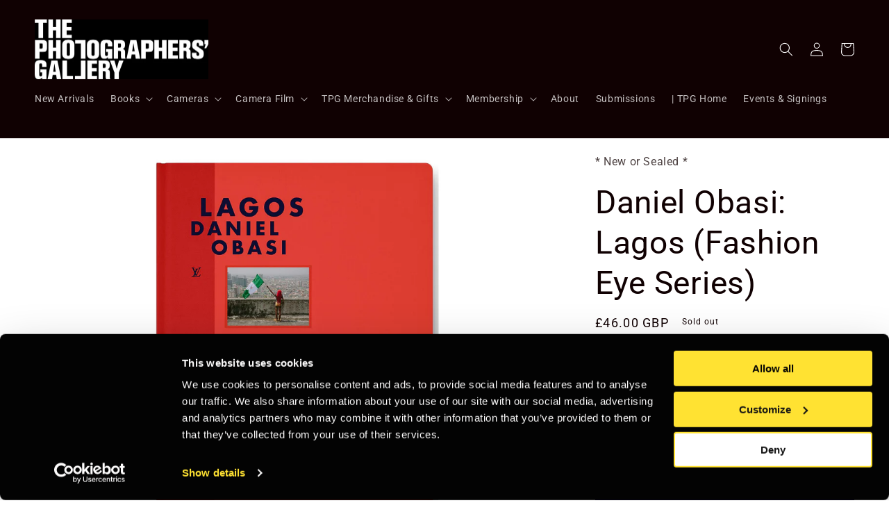

--- FILE ---
content_type: text/html; charset=utf-8
request_url: https://bookshop.thephotographersgallery.org.uk/products/daniel-obasi-lagos-fashion-eye-series
body_size: 30422
content:
<!doctype html>
<html class="no-js" lang="en">
  <head>
    <script
    id="Cookiebot"
    src="https://consent.cookiebot.com/uc.js"
    data-cbid="f6b2ba9b-14e8-48e9-8cc4-28728d039573"
    type="text/javascript"
    defer
    ></script>
    <meta charset="utf-8">
    <meta http-equiv="X-UA-Compatible" content="IE=edge">
    <meta name="viewport" content="width=device-width,initial-scale=1">
    <meta name="theme-color" content="">
    <link rel="canonical" href="https://bookshop.thephotographersgallery.org.uk/products/daniel-obasi-lagos-fashion-eye-series">
    <link rel="preconnect" href="https://cdn.shopify.com" crossorigin><link rel="icon" type="image/png" href="//bookshop.thephotographersgallery.org.uk/cdn/shop/files/faviconV2.png?crop=center&height=32&v=1733792855&width=32"><link rel="preconnect" href="https://fonts.shopifycdn.com" crossorigin><title>
      Daniel Obasi: Lagos (Fashion Eye Series)
 &ndash; TPG Bookshop</title>

    
      <meta name="description" content="Beautiful Resistance: the seemingly contradictory title painted in capital letters at the start of this edition of Fashion Eye leaves no doubt as to the intentions of its author, the photographer Daniel Obasi. A frequent contributor to the fashion pages of cutting‑edge magazines, he turns his lens on the Nigerian capit">
    

    

<meta property="og:site_name" content="TPG Bookshop">
<meta property="og:url" content="https://bookshop.thephotographersgallery.org.uk/products/daniel-obasi-lagos-fashion-eye-series">
<meta property="og:title" content="Daniel Obasi: Lagos (Fashion Eye Series)">
<meta property="og:type" content="product">
<meta property="og:description" content="Beautiful Resistance: the seemingly contradictory title painted in capital letters at the start of this edition of Fashion Eye leaves no doubt as to the intentions of its author, the photographer Daniel Obasi. A frequent contributor to the fashion pages of cutting‑edge magazines, he turns his lens on the Nigerian capit"><meta property="og:image" content="http://bookshop.thephotographersgallery.org.uk/cdn/shop/products/LAGOS.jpg?v=1676993730">
  <meta property="og:image:secure_url" content="https://bookshop.thephotographersgallery.org.uk/cdn/shop/products/LAGOS.jpg?v=1676993730">
  <meta property="og:image:width" content="1417">
  <meta property="og:image:height" content="1559"><meta property="og:price:amount" content="46.00">
  <meta property="og:price:currency" content="GBP"><meta name="twitter:card" content="summary_large_image">
<meta name="twitter:title" content="Daniel Obasi: Lagos (Fashion Eye Series)">
<meta name="twitter:description" content="Beautiful Resistance: the seemingly contradictory title painted in capital letters at the start of this edition of Fashion Eye leaves no doubt as to the intentions of its author, the photographer Daniel Obasi. A frequent contributor to the fashion pages of cutting‑edge magazines, he turns his lens on the Nigerian capit">


    <script src="//bookshop.thephotographersgallery.org.uk/cdn/shop/t/6/assets/constants.js?v=165488195745554878101676977871" defer="defer"></script>
    <script src="//bookshop.thephotographersgallery.org.uk/cdn/shop/t/6/assets/pubsub.js?v=2921868252632587581676977873" defer="defer"></script>
    <script src="//bookshop.thephotographersgallery.org.uk/cdn/shop/t/6/assets/global.js?v=85297797553816670871676977872" defer="defer"></script>
    <script>window.performance && window.performance.mark && window.performance.mark('shopify.content_for_header.start');</script><meta id="shopify-digital-wallet" name="shopify-digital-wallet" content="/22445351/digital_wallets/dialog">
<link rel="alternate" type="application/json+oembed" href="https://bookshop.thephotographersgallery.org.uk/products/daniel-obasi-lagos-fashion-eye-series.oembed">
<script async="async" src="/checkouts/internal/preloads.js?locale=en-GB"></script>
<script id="shopify-features" type="application/json">{"accessToken":"cf4077bbccc216518f078d3573071c1a","betas":["rich-media-storefront-analytics"],"domain":"bookshop.thephotographersgallery.org.uk","predictiveSearch":true,"shopId":22445351,"locale":"en"}</script>
<script>var Shopify = Shopify || {};
Shopify.shop = "tpg-bookshop.myshopify.com";
Shopify.locale = "en";
Shopify.currency = {"active":"GBP","rate":"1.0"};
Shopify.country = "GB";
Shopify.theme = {"name":"Updated copy of Taste","id":136462434525,"schema_name":"Taste","schema_version":"8.0.1","theme_store_id":1434,"role":"main"};
Shopify.theme.handle = "null";
Shopify.theme.style = {"id":null,"handle":null};
Shopify.cdnHost = "bookshop.thephotographersgallery.org.uk/cdn";
Shopify.routes = Shopify.routes || {};
Shopify.routes.root = "/";</script>
<script type="module">!function(o){(o.Shopify=o.Shopify||{}).modules=!0}(window);</script>
<script>!function(o){function n(){var o=[];function n(){o.push(Array.prototype.slice.apply(arguments))}return n.q=o,n}var t=o.Shopify=o.Shopify||{};t.loadFeatures=n(),t.autoloadFeatures=n()}(window);</script>
<script id="shop-js-analytics" type="application/json">{"pageType":"product"}</script>
<script defer="defer" async type="module" src="//bookshop.thephotographersgallery.org.uk/cdn/shopifycloud/shop-js/modules/v2/client.init-shop-cart-sync_WVOgQShq.en.esm.js"></script>
<script defer="defer" async type="module" src="//bookshop.thephotographersgallery.org.uk/cdn/shopifycloud/shop-js/modules/v2/chunk.common_C_13GLB1.esm.js"></script>
<script defer="defer" async type="module" src="//bookshop.thephotographersgallery.org.uk/cdn/shopifycloud/shop-js/modules/v2/chunk.modal_CLfMGd0m.esm.js"></script>
<script type="module">
  await import("//bookshop.thephotographersgallery.org.uk/cdn/shopifycloud/shop-js/modules/v2/client.init-shop-cart-sync_WVOgQShq.en.esm.js");
await import("//bookshop.thephotographersgallery.org.uk/cdn/shopifycloud/shop-js/modules/v2/chunk.common_C_13GLB1.esm.js");
await import("//bookshop.thephotographersgallery.org.uk/cdn/shopifycloud/shop-js/modules/v2/chunk.modal_CLfMGd0m.esm.js");

  window.Shopify.SignInWithShop?.initShopCartSync?.({"fedCMEnabled":true,"windoidEnabled":true});

</script>
<script id="__st">var __st={"a":22445351,"offset":0,"reqid":"3ddcda04-b930-44e5-af3b-5cbb985efec4-1769622121","pageurl":"bookshop.thephotographersgallery.org.uk\/products\/daniel-obasi-lagos-fashion-eye-series","u":"ec3f81ed6f26","p":"product","rtyp":"product","rid":7986739249373};</script>
<script>window.ShopifyPaypalV4VisibilityTracking = true;</script>
<script id="captcha-bootstrap">!function(){'use strict';const t='contact',e='account',n='new_comment',o=[[t,t],['blogs',n],['comments',n],[t,'customer']],c=[[e,'customer_login'],[e,'guest_login'],[e,'recover_customer_password'],[e,'create_customer']],r=t=>t.map((([t,e])=>`form[action*='/${t}']:not([data-nocaptcha='true']) input[name='form_type'][value='${e}']`)).join(','),a=t=>()=>t?[...document.querySelectorAll(t)].map((t=>t.form)):[];function s(){const t=[...o],e=r(t);return a(e)}const i='password',u='form_key',d=['recaptcha-v3-token','g-recaptcha-response','h-captcha-response',i],f=()=>{try{return window.sessionStorage}catch{return}},m='__shopify_v',_=t=>t.elements[u];function p(t,e,n=!1){try{const o=window.sessionStorage,c=JSON.parse(o.getItem(e)),{data:r}=function(t){const{data:e,action:n}=t;return t[m]||n?{data:e,action:n}:{data:t,action:n}}(c);for(const[e,n]of Object.entries(r))t.elements[e]&&(t.elements[e].value=n);n&&o.removeItem(e)}catch(o){console.error('form repopulation failed',{error:o})}}const l='form_type',E='cptcha';function T(t){t.dataset[E]=!0}const w=window,h=w.document,L='Shopify',v='ce_forms',y='captcha';let A=!1;((t,e)=>{const n=(g='f06e6c50-85a8-45c8-87d0-21a2b65856fe',I='https://cdn.shopify.com/shopifycloud/storefront-forms-hcaptcha/ce_storefront_forms_captcha_hcaptcha.v1.5.2.iife.js',D={infoText:'Protected by hCaptcha',privacyText:'Privacy',termsText:'Terms'},(t,e,n)=>{const o=w[L][v],c=o.bindForm;if(c)return c(t,g,e,D).then(n);var r;o.q.push([[t,g,e,D],n]),r=I,A||(h.body.append(Object.assign(h.createElement('script'),{id:'captcha-provider',async:!0,src:r})),A=!0)});var g,I,D;w[L]=w[L]||{},w[L][v]=w[L][v]||{},w[L][v].q=[],w[L][y]=w[L][y]||{},w[L][y].protect=function(t,e){n(t,void 0,e),T(t)},Object.freeze(w[L][y]),function(t,e,n,w,h,L){const[v,y,A,g]=function(t,e,n){const i=e?o:[],u=t?c:[],d=[...i,...u],f=r(d),m=r(i),_=r(d.filter((([t,e])=>n.includes(e))));return[a(f),a(m),a(_),s()]}(w,h,L),I=t=>{const e=t.target;return e instanceof HTMLFormElement?e:e&&e.form},D=t=>v().includes(t);t.addEventListener('submit',(t=>{const e=I(t);if(!e)return;const n=D(e)&&!e.dataset.hcaptchaBound&&!e.dataset.recaptchaBound,o=_(e),c=g().includes(e)&&(!o||!o.value);(n||c)&&t.preventDefault(),c&&!n&&(function(t){try{if(!f())return;!function(t){const e=f();if(!e)return;const n=_(t);if(!n)return;const o=n.value;o&&e.removeItem(o)}(t);const e=Array.from(Array(32),(()=>Math.random().toString(36)[2])).join('');!function(t,e){_(t)||t.append(Object.assign(document.createElement('input'),{type:'hidden',name:u})),t.elements[u].value=e}(t,e),function(t,e){const n=f();if(!n)return;const o=[...t.querySelectorAll(`input[type='${i}']`)].map((({name:t})=>t)),c=[...d,...o],r={};for(const[a,s]of new FormData(t).entries())c.includes(a)||(r[a]=s);n.setItem(e,JSON.stringify({[m]:1,action:t.action,data:r}))}(t,e)}catch(e){console.error('failed to persist form',e)}}(e),e.submit())}));const S=(t,e)=>{t&&!t.dataset[E]&&(n(t,e.some((e=>e===t))),T(t))};for(const o of['focusin','change'])t.addEventListener(o,(t=>{const e=I(t);D(e)&&S(e,y())}));const B=e.get('form_key'),M=e.get(l),P=B&&M;t.addEventListener('DOMContentLoaded',(()=>{const t=y();if(P)for(const e of t)e.elements[l].value===M&&p(e,B);[...new Set([...A(),...v().filter((t=>'true'===t.dataset.shopifyCaptcha))])].forEach((e=>S(e,t)))}))}(h,new URLSearchParams(w.location.search),n,t,e,['guest_login'])})(!0,!0)}();</script>
<script integrity="sha256-4kQ18oKyAcykRKYeNunJcIwy7WH5gtpwJnB7kiuLZ1E=" data-source-attribution="shopify.loadfeatures" defer="defer" src="//bookshop.thephotographersgallery.org.uk/cdn/shopifycloud/storefront/assets/storefront/load_feature-a0a9edcb.js" crossorigin="anonymous"></script>
<script data-source-attribution="shopify.dynamic_checkout.dynamic.init">var Shopify=Shopify||{};Shopify.PaymentButton=Shopify.PaymentButton||{isStorefrontPortableWallets:!0,init:function(){window.Shopify.PaymentButton.init=function(){};var t=document.createElement("script");t.src="https://bookshop.thephotographersgallery.org.uk/cdn/shopifycloud/portable-wallets/latest/portable-wallets.en.js",t.type="module",document.head.appendChild(t)}};
</script>
<script data-source-attribution="shopify.dynamic_checkout.buyer_consent">
  function portableWalletsHideBuyerConsent(e){var t=document.getElementById("shopify-buyer-consent"),n=document.getElementById("shopify-subscription-policy-button");t&&n&&(t.classList.add("hidden"),t.setAttribute("aria-hidden","true"),n.removeEventListener("click",e))}function portableWalletsShowBuyerConsent(e){var t=document.getElementById("shopify-buyer-consent"),n=document.getElementById("shopify-subscription-policy-button");t&&n&&(t.classList.remove("hidden"),t.removeAttribute("aria-hidden"),n.addEventListener("click",e))}window.Shopify?.PaymentButton&&(window.Shopify.PaymentButton.hideBuyerConsent=portableWalletsHideBuyerConsent,window.Shopify.PaymentButton.showBuyerConsent=portableWalletsShowBuyerConsent);
</script>
<script>
  function portableWalletsCleanup(e){e&&e.src&&console.error("Failed to load portable wallets script "+e.src);var t=document.querySelectorAll("shopify-accelerated-checkout .shopify-payment-button__skeleton, shopify-accelerated-checkout-cart .wallet-cart-button__skeleton"),e=document.getElementById("shopify-buyer-consent");for(let e=0;e<t.length;e++)t[e].remove();e&&e.remove()}function portableWalletsNotLoadedAsModule(e){e instanceof ErrorEvent&&"string"==typeof e.message&&e.message.includes("import.meta")&&"string"==typeof e.filename&&e.filename.includes("portable-wallets")&&(window.removeEventListener("error",portableWalletsNotLoadedAsModule),window.Shopify.PaymentButton.failedToLoad=e,"loading"===document.readyState?document.addEventListener("DOMContentLoaded",window.Shopify.PaymentButton.init):window.Shopify.PaymentButton.init())}window.addEventListener("error",portableWalletsNotLoadedAsModule);
</script>

<script type="module" src="https://bookshop.thephotographersgallery.org.uk/cdn/shopifycloud/portable-wallets/latest/portable-wallets.en.js" onError="portableWalletsCleanup(this)" crossorigin="anonymous"></script>
<script nomodule>
  document.addEventListener("DOMContentLoaded", portableWalletsCleanup);
</script>

<link id="shopify-accelerated-checkout-styles" rel="stylesheet" media="screen" href="https://bookshop.thephotographersgallery.org.uk/cdn/shopifycloud/portable-wallets/latest/accelerated-checkout-backwards-compat.css" crossorigin="anonymous">
<style id="shopify-accelerated-checkout-cart">
        #shopify-buyer-consent {
  margin-top: 1em;
  display: inline-block;
  width: 100%;
}

#shopify-buyer-consent.hidden {
  display: none;
}

#shopify-subscription-policy-button {
  background: none;
  border: none;
  padding: 0;
  text-decoration: underline;
  font-size: inherit;
  cursor: pointer;
}

#shopify-subscription-policy-button::before {
  box-shadow: none;
}

      </style>
<script id="sections-script" data-sections="header,footer" defer="defer" src="//bookshop.thephotographersgallery.org.uk/cdn/shop/t/6/compiled_assets/scripts.js?v=3461"></script>
<script>window.performance && window.performance.mark && window.performance.mark('shopify.content_for_header.end');</script>
    <script>
function feedback() {
  const p = window.Shopify.customerPrivacy;
  console.log(`Tracking ${p.userCanBeTracked() ? "en" : "dis"}abled`);
}
window.Shopify.loadFeatures(
  [
    {
      name: "consent-tracking-api",
      version: "0.1",
    },
  ],
  function (error) {
    if (error) throw error;
    if ("Cookiebot" in window)
      window.Shopify.customerPrivacy.setTrackingConsent({
        "analytics": false,
        "marketing": false,
        "preferences": false,
        "sale_of_data": false,
      }, () => console.log("Awaiting consent")
    );
  }
);

window.addEventListener("CookiebotOnConsentReady", function () {
  const C = Cookiebot.consent,
      existConsentShopify = setInterval(function () {
        if (window.Shopify.customerPrivacy) {
          clearInterval(existConsentShopify);
          window.Shopify.customerPrivacy.setTrackingConsent({
            "analytics": C["statistics"],
            "marketing": C["marketing"],
            "preferences": C["preferences"],
            "sale_of_data": C["marketing"],
          }, () => console.log("Consent captured"))
        }
      }, 100);
});
</script>


    <style data-shopify>
      @font-face {
  font-family: Roboto;
  font-weight: 400;
  font-style: normal;
  font-display: swap;
  src: url("//bookshop.thephotographersgallery.org.uk/cdn/fonts/roboto/roboto_n4.2019d890f07b1852f56ce63ba45b2db45d852cba.woff2") format("woff2"),
       url("//bookshop.thephotographersgallery.org.uk/cdn/fonts/roboto/roboto_n4.238690e0007583582327135619c5f7971652fa9d.woff") format("woff");
}

      @font-face {
  font-family: Roboto;
  font-weight: 700;
  font-style: normal;
  font-display: swap;
  src: url("//bookshop.thephotographersgallery.org.uk/cdn/fonts/roboto/roboto_n7.f38007a10afbbde8976c4056bfe890710d51dec2.woff2") format("woff2"),
       url("//bookshop.thephotographersgallery.org.uk/cdn/fonts/roboto/roboto_n7.94bfdd3e80c7be00e128703d245c207769d763f9.woff") format("woff");
}

      @font-face {
  font-family: Roboto;
  font-weight: 400;
  font-style: italic;
  font-display: swap;
  src: url("//bookshop.thephotographersgallery.org.uk/cdn/fonts/roboto/roboto_i4.57ce898ccda22ee84f49e6b57ae302250655e2d4.woff2") format("woff2"),
       url("//bookshop.thephotographersgallery.org.uk/cdn/fonts/roboto/roboto_i4.b21f3bd061cbcb83b824ae8c7671a82587b264bf.woff") format("woff");
}

      @font-face {
  font-family: Roboto;
  font-weight: 700;
  font-style: italic;
  font-display: swap;
  src: url("//bookshop.thephotographersgallery.org.uk/cdn/fonts/roboto/roboto_i7.7ccaf9410746f2c53340607c42c43f90a9005937.woff2") format("woff2"),
       url("//bookshop.thephotographersgallery.org.uk/cdn/fonts/roboto/roboto_i7.49ec21cdd7148292bffea74c62c0df6e93551516.woff") format("woff");
}

      @font-face {
  font-family: Roboto;
  font-weight: 400;
  font-style: normal;
  font-display: swap;
  src: url("//bookshop.thephotographersgallery.org.uk/cdn/fonts/roboto/roboto_n4.2019d890f07b1852f56ce63ba45b2db45d852cba.woff2") format("woff2"),
       url("//bookshop.thephotographersgallery.org.uk/cdn/fonts/roboto/roboto_n4.238690e0007583582327135619c5f7971652fa9d.woff") format("woff");
}


      :root {
        --font-body-family: Roboto, sans-serif;
        --font-body-style: normal;
        --font-body-weight: 400;
        --font-body-weight-bold: 700;

        --font-heading-family: Roboto, sans-serif;
        --font-heading-style: normal;
        --font-heading-weight: 400;

        --font-body-scale: 1.0;
        --font-heading-scale: 1.15;

        --color-base-text: 16, 1, 2;
        --color-shadow: 16, 1, 2;
        --color-base-background-1: 255, 255, 255;
        --color-base-background-2: 252, 252, 252;
        --color-base-solid-button-labels: 255, 255, 255;
        --color-base-outline-button-labels: 16, 1, 2;
        --color-base-accent-1: 22, 8, 92;
        --color-base-accent-2: 255, 255, 255;
        --payment-terms-background-color: #ffffff;

        --gradient-base-background-1: #ffffff;
        --gradient-base-background-2: #fcfcfc;
        --gradient-base-accent-1: #16085c;
        --gradient-base-accent-2: #fff;

        --media-padding: px;
        --media-border-opacity: 0.0;
        --media-border-width: 0px;
        --media-radius: 0px;
        --media-shadow-opacity: 0.0;
        --media-shadow-horizontal-offset: -40px;
        --media-shadow-vertical-offset: -40px;
        --media-shadow-blur-radius: 0px;
        --media-shadow-visible: 0;

        --page-width: 140rem;
        --page-width-margin: 0rem;

        --product-card-image-padding: 0.0rem;
        --product-card-corner-radius: 0.0rem;
        --product-card-text-alignment: center;
        --product-card-border-width: 0.0rem;
        --product-card-border-opacity: 0.1;
        --product-card-shadow-opacity: 0.1;
        --product-card-shadow-visible: 1;
        --product-card-shadow-horizontal-offset: 0.0rem;
        --product-card-shadow-vertical-offset: 0.0rem;
        --product-card-shadow-blur-radius: 0.0rem;

        --collection-card-image-padding: 0.0rem;
        --collection-card-corner-radius: 0.0rem;
        --collection-card-text-alignment: center;
        --collection-card-border-width: 0.0rem;
        --collection-card-border-opacity: 0.1;
        --collection-card-shadow-opacity: 0.1;
        --collection-card-shadow-visible: 1;
        --collection-card-shadow-horizontal-offset: 0.0rem;
        --collection-card-shadow-vertical-offset: 0.0rem;
        --collection-card-shadow-blur-radius: 0.0rem;

        --blog-card-image-padding: 0.0rem;
        --blog-card-corner-radius: 0.0rem;
        --blog-card-text-alignment: center;
        --blog-card-border-width: 0.0rem;
        --blog-card-border-opacity: 0.1;
        --blog-card-shadow-opacity: 0.1;
        --blog-card-shadow-visible: 1;
        --blog-card-shadow-horizontal-offset: 0.0rem;
        --blog-card-shadow-vertical-offset: 0.0rem;
        --blog-card-shadow-blur-radius: 0.0rem;

        --badge-corner-radius: 4.0rem;

        --popup-border-width: 2px;
        --popup-border-opacity: 1.0;
        --popup-corner-radius: 0px;
        --popup-shadow-opacity: 0.0;
        --popup-shadow-horizontal-offset: 0px;
        --popup-shadow-vertical-offset: 0px;
        --popup-shadow-blur-radius: 0px;

        --drawer-border-width: 2px;
        --drawer-border-opacity: 1.0;
        --drawer-shadow-opacity: 0.0;
        --drawer-shadow-horizontal-offset: 0px;
        --drawer-shadow-vertical-offset: 0px;
        --drawer-shadow-blur-radius: 0px;

        --spacing-sections-desktop: 0px;
        --spacing-sections-mobile: 0px;

        --grid-desktop-vertical-spacing: 4px;
        --grid-desktop-horizontal-spacing: 36px;
        --grid-mobile-vertical-spacing: 2px;
        --grid-mobile-horizontal-spacing: 18px;

        --text-boxes-border-opacity: 1.0;
        --text-boxes-border-width: 0px;
        --text-boxes-radius: 0px;
        --text-boxes-shadow-opacity: 0.0;
        --text-boxes-shadow-visible: 0;
        --text-boxes-shadow-horizontal-offset: 0px;
        --text-boxes-shadow-vertical-offset: 0px;
        --text-boxes-shadow-blur-radius: 0px;

        --buttons-radius: 0px;
        --buttons-radius-outset: 0px;
        --buttons-border-width: 1px;
        --buttons-border-opacity: 1.0;
        --buttons-shadow-opacity: 0.0;
        --buttons-shadow-visible: 0;
        --buttons-shadow-horizontal-offset: 0px;
        --buttons-shadow-vertical-offset: 0px;
        --buttons-shadow-blur-radius: 0px;
        --buttons-border-offset: 0px;

        --inputs-radius: 0px;
        --inputs-border-width: 1px;
        --inputs-border-opacity: 0.55;
        --inputs-shadow-opacity: 0.0;
        --inputs-shadow-horizontal-offset: 0px;
        --inputs-margin-offset: 0px;
        --inputs-shadow-vertical-offset: 0px;
        --inputs-shadow-blur-radius: 0px;
        --inputs-radius-outset: 0px;

        --variant-pills-radius: 40px;
        --variant-pills-border-width: 1px;
        --variant-pills-border-opacity: 0.55;
        --variant-pills-shadow-opacity: 0.0;
        --variant-pills-shadow-horizontal-offset: 0px;
        --variant-pills-shadow-vertical-offset: 0px;
        --variant-pills-shadow-blur-radius: 0px;
      }

      *,
      *::before,
      *::after {
        box-sizing: inherit;
      }

      html {
        box-sizing: border-box;
        font-size: calc(var(--font-body-scale) * 62.5%);
        height: 100%;
      }

      body {
        display: grid;
        grid-template-rows: auto auto 1fr auto;
        grid-template-columns: 100%;
        min-height: 100%;
        margin: 0;
        font-size: 1.5rem;
        letter-spacing: 0.06rem;
        line-height: calc(1 + 0.8 / var(--font-body-scale));
        font-family: var(--font-body-family);
        font-style: var(--font-body-style);
        font-weight: var(--font-body-weight);
      }

      @media screen and (min-width: 750px) {
        body {
          font-size: 1.6rem;
        }
      }
    </style>

    <link href="//bookshop.thephotographersgallery.org.uk/cdn/shop/t/6/assets/base.css?v=48358939409164420401741894973" rel="stylesheet" type="text/css" media="all" />
<link rel="preload" as="font" href="//bookshop.thephotographersgallery.org.uk/cdn/fonts/roboto/roboto_n4.2019d890f07b1852f56ce63ba45b2db45d852cba.woff2" type="font/woff2" crossorigin><link rel="preload" as="font" href="//bookshop.thephotographersgallery.org.uk/cdn/fonts/roboto/roboto_n4.2019d890f07b1852f56ce63ba45b2db45d852cba.woff2" type="font/woff2" crossorigin><link rel="stylesheet" href="//bookshop.thephotographersgallery.org.uk/cdn/shop/t/6/assets/component-predictive-search.css?v=85913294783299393391676977872" media="print" onload="this.media='all'"><script>document.documentElement.className = document.documentElement.className.replace('no-js', 'js');
    if (Shopify.designMode) {
      document.documentElement.classList.add('shopify-design-mode');
    }
    </script>
  <link href="https://monorail-edge.shopifysvc.com" rel="dns-prefetch">
<script>(function(){if ("sendBeacon" in navigator && "performance" in window) {try {var session_token_from_headers = performance.getEntriesByType('navigation')[0].serverTiming.find(x => x.name == '_s').description;} catch {var session_token_from_headers = undefined;}var session_cookie_matches = document.cookie.match(/_shopify_s=([^;]*)/);var session_token_from_cookie = session_cookie_matches && session_cookie_matches.length === 2 ? session_cookie_matches[1] : "";var session_token = session_token_from_headers || session_token_from_cookie || "";function handle_abandonment_event(e) {var entries = performance.getEntries().filter(function(entry) {return /monorail-edge.shopifysvc.com/.test(entry.name);});if (!window.abandonment_tracked && entries.length === 0) {window.abandonment_tracked = true;var currentMs = Date.now();var navigation_start = performance.timing.navigationStart;var payload = {shop_id: 22445351,url: window.location.href,navigation_start,duration: currentMs - navigation_start,session_token,page_type: "product"};window.navigator.sendBeacon("https://monorail-edge.shopifysvc.com/v1/produce", JSON.stringify({schema_id: "online_store_buyer_site_abandonment/1.1",payload: payload,metadata: {event_created_at_ms: currentMs,event_sent_at_ms: currentMs}}));}}window.addEventListener('pagehide', handle_abandonment_event);}}());</script>
<script id="web-pixels-manager-setup">(function e(e,d,r,n,o){if(void 0===o&&(o={}),!Boolean(null===(a=null===(i=window.Shopify)||void 0===i?void 0:i.analytics)||void 0===a?void 0:a.replayQueue)){var i,a;window.Shopify=window.Shopify||{};var t=window.Shopify;t.analytics=t.analytics||{};var s=t.analytics;s.replayQueue=[],s.publish=function(e,d,r){return s.replayQueue.push([e,d,r]),!0};try{self.performance.mark("wpm:start")}catch(e){}var l=function(){var e={modern:/Edge?\/(1{2}[4-9]|1[2-9]\d|[2-9]\d{2}|\d{4,})\.\d+(\.\d+|)|Firefox\/(1{2}[4-9]|1[2-9]\d|[2-9]\d{2}|\d{4,})\.\d+(\.\d+|)|Chrom(ium|e)\/(9{2}|\d{3,})\.\d+(\.\d+|)|(Maci|X1{2}).+ Version\/(15\.\d+|(1[6-9]|[2-9]\d|\d{3,})\.\d+)([,.]\d+|)( \(\w+\)|)( Mobile\/\w+|) Safari\/|Chrome.+OPR\/(9{2}|\d{3,})\.\d+\.\d+|(CPU[ +]OS|iPhone[ +]OS|CPU[ +]iPhone|CPU IPhone OS|CPU iPad OS)[ +]+(15[._]\d+|(1[6-9]|[2-9]\d|\d{3,})[._]\d+)([._]\d+|)|Android:?[ /-](13[3-9]|1[4-9]\d|[2-9]\d{2}|\d{4,})(\.\d+|)(\.\d+|)|Android.+Firefox\/(13[5-9]|1[4-9]\d|[2-9]\d{2}|\d{4,})\.\d+(\.\d+|)|Android.+Chrom(ium|e)\/(13[3-9]|1[4-9]\d|[2-9]\d{2}|\d{4,})\.\d+(\.\d+|)|SamsungBrowser\/([2-9]\d|\d{3,})\.\d+/,legacy:/Edge?\/(1[6-9]|[2-9]\d|\d{3,})\.\d+(\.\d+|)|Firefox\/(5[4-9]|[6-9]\d|\d{3,})\.\d+(\.\d+|)|Chrom(ium|e)\/(5[1-9]|[6-9]\d|\d{3,})\.\d+(\.\d+|)([\d.]+$|.*Safari\/(?![\d.]+ Edge\/[\d.]+$))|(Maci|X1{2}).+ Version\/(10\.\d+|(1[1-9]|[2-9]\d|\d{3,})\.\d+)([,.]\d+|)( \(\w+\)|)( Mobile\/\w+|) Safari\/|Chrome.+OPR\/(3[89]|[4-9]\d|\d{3,})\.\d+\.\d+|(CPU[ +]OS|iPhone[ +]OS|CPU[ +]iPhone|CPU IPhone OS|CPU iPad OS)[ +]+(10[._]\d+|(1[1-9]|[2-9]\d|\d{3,})[._]\d+)([._]\d+|)|Android:?[ /-](13[3-9]|1[4-9]\d|[2-9]\d{2}|\d{4,})(\.\d+|)(\.\d+|)|Mobile Safari.+OPR\/([89]\d|\d{3,})\.\d+\.\d+|Android.+Firefox\/(13[5-9]|1[4-9]\d|[2-9]\d{2}|\d{4,})\.\d+(\.\d+|)|Android.+Chrom(ium|e)\/(13[3-9]|1[4-9]\d|[2-9]\d{2}|\d{4,})\.\d+(\.\d+|)|Android.+(UC? ?Browser|UCWEB|U3)[ /]?(15\.([5-9]|\d{2,})|(1[6-9]|[2-9]\d|\d{3,})\.\d+)\.\d+|SamsungBrowser\/(5\.\d+|([6-9]|\d{2,})\.\d+)|Android.+MQ{2}Browser\/(14(\.(9|\d{2,})|)|(1[5-9]|[2-9]\d|\d{3,})(\.\d+|))(\.\d+|)|K[Aa][Ii]OS\/(3\.\d+|([4-9]|\d{2,})\.\d+)(\.\d+|)/},d=e.modern,r=e.legacy,n=navigator.userAgent;return n.match(d)?"modern":n.match(r)?"legacy":"unknown"}(),u="modern"===l?"modern":"legacy",c=(null!=n?n:{modern:"",legacy:""})[u],f=function(e){return[e.baseUrl,"/wpm","/b",e.hashVersion,"modern"===e.buildTarget?"m":"l",".js"].join("")}({baseUrl:d,hashVersion:r,buildTarget:u}),m=function(e){var d=e.version,r=e.bundleTarget,n=e.surface,o=e.pageUrl,i=e.monorailEndpoint;return{emit:function(e){var a=e.status,t=e.errorMsg,s=(new Date).getTime(),l=JSON.stringify({metadata:{event_sent_at_ms:s},events:[{schema_id:"web_pixels_manager_load/3.1",payload:{version:d,bundle_target:r,page_url:o,status:a,surface:n,error_msg:t},metadata:{event_created_at_ms:s}}]});if(!i)return console&&console.warn&&console.warn("[Web Pixels Manager] No Monorail endpoint provided, skipping logging."),!1;try{return self.navigator.sendBeacon.bind(self.navigator)(i,l)}catch(e){}var u=new XMLHttpRequest;try{return u.open("POST",i,!0),u.setRequestHeader("Content-Type","text/plain"),u.send(l),!0}catch(e){return console&&console.warn&&console.warn("[Web Pixels Manager] Got an unhandled error while logging to Monorail."),!1}}}}({version:r,bundleTarget:l,surface:e.surface,pageUrl:self.location.href,monorailEndpoint:e.monorailEndpoint});try{o.browserTarget=l,function(e){var d=e.src,r=e.async,n=void 0===r||r,o=e.onload,i=e.onerror,a=e.sri,t=e.scriptDataAttributes,s=void 0===t?{}:t,l=document.createElement("script"),u=document.querySelector("head"),c=document.querySelector("body");if(l.async=n,l.src=d,a&&(l.integrity=a,l.crossOrigin="anonymous"),s)for(var f in s)if(Object.prototype.hasOwnProperty.call(s,f))try{l.dataset[f]=s[f]}catch(e){}if(o&&l.addEventListener("load",o),i&&l.addEventListener("error",i),u)u.appendChild(l);else{if(!c)throw new Error("Did not find a head or body element to append the script");c.appendChild(l)}}({src:f,async:!0,onload:function(){if(!function(){var e,d;return Boolean(null===(d=null===(e=window.Shopify)||void 0===e?void 0:e.analytics)||void 0===d?void 0:d.initialized)}()){var d=window.webPixelsManager.init(e)||void 0;if(d){var r=window.Shopify.analytics;r.replayQueue.forEach((function(e){var r=e[0],n=e[1],o=e[2];d.publishCustomEvent(r,n,o)})),r.replayQueue=[],r.publish=d.publishCustomEvent,r.visitor=d.visitor,r.initialized=!0}}},onerror:function(){return m.emit({status:"failed",errorMsg:"".concat(f," has failed to load")})},sri:function(e){var d=/^sha384-[A-Za-z0-9+/=]+$/;return"string"==typeof e&&d.test(e)}(c)?c:"",scriptDataAttributes:o}),m.emit({status:"loading"})}catch(e){m.emit({status:"failed",errorMsg:(null==e?void 0:e.message)||"Unknown error"})}}})({shopId: 22445351,storefrontBaseUrl: "https://bookshop.thephotographersgallery.org.uk",extensionsBaseUrl: "https://extensions.shopifycdn.com/cdn/shopifycloud/web-pixels-manager",monorailEndpoint: "https://monorail-edge.shopifysvc.com/unstable/produce_batch",surface: "storefront-renderer",enabledBetaFlags: ["2dca8a86"],webPixelsConfigList: [{"id":"968687996","configuration":"{\"config\":\"{\\\"pixel_id\\\":\\\"G-DB0G4L0YRK\\\",\\\"gtag_events\\\":[{\\\"type\\\":\\\"purchase\\\",\\\"action_label\\\":\\\"G-DB0G4L0YRK\\\"},{\\\"type\\\":\\\"page_view\\\",\\\"action_label\\\":\\\"G-DB0G4L0YRK\\\"},{\\\"type\\\":\\\"view_item\\\",\\\"action_label\\\":\\\"G-DB0G4L0YRK\\\"},{\\\"type\\\":\\\"search\\\",\\\"action_label\\\":\\\"G-DB0G4L0YRK\\\"},{\\\"type\\\":\\\"add_to_cart\\\",\\\"action_label\\\":\\\"G-DB0G4L0YRK\\\"},{\\\"type\\\":\\\"begin_checkout\\\",\\\"action_label\\\":\\\"G-DB0G4L0YRK\\\"},{\\\"type\\\":\\\"add_payment_info\\\",\\\"action_label\\\":\\\"G-DB0G4L0YRK\\\"}],\\\"enable_monitoring_mode\\\":false}\"}","eventPayloadVersion":"v1","runtimeContext":"OPEN","scriptVersion":"b2a88bafab3e21179ed38636efcd8a93","type":"APP","apiClientId":1780363,"privacyPurposes":[],"dataSharingAdjustments":{"protectedCustomerApprovalScopes":["read_customer_address","read_customer_email","read_customer_name","read_customer_personal_data","read_customer_phone"]}},{"id":"163872989","configuration":"{\"pixel_id\":\"342153719882190\",\"pixel_type\":\"facebook_pixel\",\"metaapp_system_user_token\":\"-\"}","eventPayloadVersion":"v1","runtimeContext":"OPEN","scriptVersion":"ca16bc87fe92b6042fbaa3acc2fbdaa6","type":"APP","apiClientId":2329312,"privacyPurposes":["ANALYTICS","MARKETING","SALE_OF_DATA"],"dataSharingAdjustments":{"protectedCustomerApprovalScopes":["read_customer_address","read_customer_email","read_customer_name","read_customer_personal_data","read_customer_phone"]}},{"id":"shopify-app-pixel","configuration":"{}","eventPayloadVersion":"v1","runtimeContext":"STRICT","scriptVersion":"0450","apiClientId":"shopify-pixel","type":"APP","privacyPurposes":["ANALYTICS","MARKETING"]},{"id":"shopify-custom-pixel","eventPayloadVersion":"v1","runtimeContext":"LAX","scriptVersion":"0450","apiClientId":"shopify-pixel","type":"CUSTOM","privacyPurposes":["ANALYTICS","MARKETING"]}],isMerchantRequest: false,initData: {"shop":{"name":"TPG Bookshop","paymentSettings":{"currencyCode":"GBP"},"myshopifyDomain":"tpg-bookshop.myshopify.com","countryCode":"GB","storefrontUrl":"https:\/\/bookshop.thephotographersgallery.org.uk"},"customer":null,"cart":null,"checkout":null,"productVariants":[{"price":{"amount":46.0,"currencyCode":"GBP"},"product":{"title":"Daniel Obasi: Lagos (Fashion Eye Series)","vendor":"* New or Sealed *","id":"7986739249373","untranslatedTitle":"Daniel Obasi: Lagos (Fashion Eye Series)","url":"\/products\/daniel-obasi-lagos-fashion-eye-series","type":"Books"},"id":"43652126081245","image":{"src":"\/\/bookshop.thephotographersgallery.org.uk\/cdn\/shop\/products\/LAGOS.jpg?v=1676993730"},"sku":"","title":"Default Title","untranslatedTitle":"Default Title"}],"purchasingCompany":null},},"https://bookshop.thephotographersgallery.org.uk/cdn","fcfee988w5aeb613cpc8e4bc33m6693e112",{"modern":"","legacy":""},{"shopId":"22445351","storefrontBaseUrl":"https:\/\/bookshop.thephotographersgallery.org.uk","extensionBaseUrl":"https:\/\/extensions.shopifycdn.com\/cdn\/shopifycloud\/web-pixels-manager","surface":"storefront-renderer","enabledBetaFlags":"[\"2dca8a86\"]","isMerchantRequest":"false","hashVersion":"fcfee988w5aeb613cpc8e4bc33m6693e112","publish":"custom","events":"[[\"page_viewed\",{}],[\"product_viewed\",{\"productVariant\":{\"price\":{\"amount\":46.0,\"currencyCode\":\"GBP\"},\"product\":{\"title\":\"Daniel Obasi: Lagos (Fashion Eye Series)\",\"vendor\":\"* New or Sealed *\",\"id\":\"7986739249373\",\"untranslatedTitle\":\"Daniel Obasi: Lagos (Fashion Eye Series)\",\"url\":\"\/products\/daniel-obasi-lagos-fashion-eye-series\",\"type\":\"Books\"},\"id\":\"43652126081245\",\"image\":{\"src\":\"\/\/bookshop.thephotographersgallery.org.uk\/cdn\/shop\/products\/LAGOS.jpg?v=1676993730\"},\"sku\":\"\",\"title\":\"Default Title\",\"untranslatedTitle\":\"Default Title\"}}]]"});</script><script>
  window.ShopifyAnalytics = window.ShopifyAnalytics || {};
  window.ShopifyAnalytics.meta = window.ShopifyAnalytics.meta || {};
  window.ShopifyAnalytics.meta.currency = 'GBP';
  var meta = {"product":{"id":7986739249373,"gid":"gid:\/\/shopify\/Product\/7986739249373","vendor":"* New or Sealed *","type":"Books","handle":"daniel-obasi-lagos-fashion-eye-series","variants":[{"id":43652126081245,"price":4600,"name":"Daniel Obasi: Lagos (Fashion Eye Series)","public_title":null,"sku":""}],"remote":false},"page":{"pageType":"product","resourceType":"product","resourceId":7986739249373,"requestId":"3ddcda04-b930-44e5-af3b-5cbb985efec4-1769622121"}};
  for (var attr in meta) {
    window.ShopifyAnalytics.meta[attr] = meta[attr];
  }
</script>
<script class="analytics">
  (function () {
    var customDocumentWrite = function(content) {
      var jquery = null;

      if (window.jQuery) {
        jquery = window.jQuery;
      } else if (window.Checkout && window.Checkout.$) {
        jquery = window.Checkout.$;
      }

      if (jquery) {
        jquery('body').append(content);
      }
    };

    var hasLoggedConversion = function(token) {
      if (token) {
        return document.cookie.indexOf('loggedConversion=' + token) !== -1;
      }
      return false;
    }

    var setCookieIfConversion = function(token) {
      if (token) {
        var twoMonthsFromNow = new Date(Date.now());
        twoMonthsFromNow.setMonth(twoMonthsFromNow.getMonth() + 2);

        document.cookie = 'loggedConversion=' + token + '; expires=' + twoMonthsFromNow;
      }
    }

    var trekkie = window.ShopifyAnalytics.lib = window.trekkie = window.trekkie || [];
    if (trekkie.integrations) {
      return;
    }
    trekkie.methods = [
      'identify',
      'page',
      'ready',
      'track',
      'trackForm',
      'trackLink'
    ];
    trekkie.factory = function(method) {
      return function() {
        var args = Array.prototype.slice.call(arguments);
        args.unshift(method);
        trekkie.push(args);
        return trekkie;
      };
    };
    for (var i = 0; i < trekkie.methods.length; i++) {
      var key = trekkie.methods[i];
      trekkie[key] = trekkie.factory(key);
    }
    trekkie.load = function(config) {
      trekkie.config = config || {};
      trekkie.config.initialDocumentCookie = document.cookie;
      var first = document.getElementsByTagName('script')[0];
      var script = document.createElement('script');
      script.type = 'text/javascript';
      script.onerror = function(e) {
        var scriptFallback = document.createElement('script');
        scriptFallback.type = 'text/javascript';
        scriptFallback.onerror = function(error) {
                var Monorail = {
      produce: function produce(monorailDomain, schemaId, payload) {
        var currentMs = new Date().getTime();
        var event = {
          schema_id: schemaId,
          payload: payload,
          metadata: {
            event_created_at_ms: currentMs,
            event_sent_at_ms: currentMs
          }
        };
        return Monorail.sendRequest("https://" + monorailDomain + "/v1/produce", JSON.stringify(event));
      },
      sendRequest: function sendRequest(endpointUrl, payload) {
        // Try the sendBeacon API
        if (window && window.navigator && typeof window.navigator.sendBeacon === 'function' && typeof window.Blob === 'function' && !Monorail.isIos12()) {
          var blobData = new window.Blob([payload], {
            type: 'text/plain'
          });

          if (window.navigator.sendBeacon(endpointUrl, blobData)) {
            return true;
          } // sendBeacon was not successful

        } // XHR beacon

        var xhr = new XMLHttpRequest();

        try {
          xhr.open('POST', endpointUrl);
          xhr.setRequestHeader('Content-Type', 'text/plain');
          xhr.send(payload);
        } catch (e) {
          console.log(e);
        }

        return false;
      },
      isIos12: function isIos12() {
        return window.navigator.userAgent.lastIndexOf('iPhone; CPU iPhone OS 12_') !== -1 || window.navigator.userAgent.lastIndexOf('iPad; CPU OS 12_') !== -1;
      }
    };
    Monorail.produce('monorail-edge.shopifysvc.com',
      'trekkie_storefront_load_errors/1.1',
      {shop_id: 22445351,
      theme_id: 136462434525,
      app_name: "storefront",
      context_url: window.location.href,
      source_url: "//bookshop.thephotographersgallery.org.uk/cdn/s/trekkie.storefront.a804e9514e4efded663580eddd6991fcc12b5451.min.js"});

        };
        scriptFallback.async = true;
        scriptFallback.src = '//bookshop.thephotographersgallery.org.uk/cdn/s/trekkie.storefront.a804e9514e4efded663580eddd6991fcc12b5451.min.js';
        first.parentNode.insertBefore(scriptFallback, first);
      };
      script.async = true;
      script.src = '//bookshop.thephotographersgallery.org.uk/cdn/s/trekkie.storefront.a804e9514e4efded663580eddd6991fcc12b5451.min.js';
      first.parentNode.insertBefore(script, first);
    };
    trekkie.load(
      {"Trekkie":{"appName":"storefront","development":false,"defaultAttributes":{"shopId":22445351,"isMerchantRequest":null,"themeId":136462434525,"themeCityHash":"18389806491259739494","contentLanguage":"en","currency":"GBP","eventMetadataId":"8844e21f-0189-4830-b9b6-389dfe1ffd75"},"isServerSideCookieWritingEnabled":true,"monorailRegion":"shop_domain","enabledBetaFlags":["65f19447","b5387b81"]},"Session Attribution":{},"S2S":{"facebookCapiEnabled":false,"source":"trekkie-storefront-renderer","apiClientId":580111}}
    );

    var loaded = false;
    trekkie.ready(function() {
      if (loaded) return;
      loaded = true;

      window.ShopifyAnalytics.lib = window.trekkie;

      var originalDocumentWrite = document.write;
      document.write = customDocumentWrite;
      try { window.ShopifyAnalytics.merchantGoogleAnalytics.call(this); } catch(error) {};
      document.write = originalDocumentWrite;

      window.ShopifyAnalytics.lib.page(null,{"pageType":"product","resourceType":"product","resourceId":7986739249373,"requestId":"3ddcda04-b930-44e5-af3b-5cbb985efec4-1769622121","shopifyEmitted":true});

      var match = window.location.pathname.match(/checkouts\/(.+)\/(thank_you|post_purchase)/)
      var token = match? match[1]: undefined;
      if (!hasLoggedConversion(token)) {
        setCookieIfConversion(token);
        window.ShopifyAnalytics.lib.track("Viewed Product",{"currency":"GBP","variantId":43652126081245,"productId":7986739249373,"productGid":"gid:\/\/shopify\/Product\/7986739249373","name":"Daniel Obasi: Lagos (Fashion Eye Series)","price":"46.00","sku":"","brand":"* New or Sealed *","variant":null,"category":"Books","nonInteraction":true,"remote":false},undefined,undefined,{"shopifyEmitted":true});
      window.ShopifyAnalytics.lib.track("monorail:\/\/trekkie_storefront_viewed_product\/1.1",{"currency":"GBP","variantId":43652126081245,"productId":7986739249373,"productGid":"gid:\/\/shopify\/Product\/7986739249373","name":"Daniel Obasi: Lagos (Fashion Eye Series)","price":"46.00","sku":"","brand":"* New or Sealed *","variant":null,"category":"Books","nonInteraction":true,"remote":false,"referer":"https:\/\/bookshop.thephotographersgallery.org.uk\/products\/daniel-obasi-lagos-fashion-eye-series"});
      }
    });


        var eventsListenerScript = document.createElement('script');
        eventsListenerScript.async = true;
        eventsListenerScript.src = "//bookshop.thephotographersgallery.org.uk/cdn/shopifycloud/storefront/assets/shop_events_listener-3da45d37.js";
        document.getElementsByTagName('head')[0].appendChild(eventsListenerScript);

})();</script>
  <script>
  if (!window.ga || (window.ga && typeof window.ga !== 'function')) {
    window.ga = function ga() {
      (window.ga.q = window.ga.q || []).push(arguments);
      if (window.Shopify && window.Shopify.analytics && typeof window.Shopify.analytics.publish === 'function') {
        window.Shopify.analytics.publish("ga_stub_called", {}, {sendTo: "google_osp_migration"});
      }
      console.error("Shopify's Google Analytics stub called with:", Array.from(arguments), "\nSee https://help.shopify.com/manual/promoting-marketing/pixels/pixel-migration#google for more information.");
    };
    if (window.Shopify && window.Shopify.analytics && typeof window.Shopify.analytics.publish === 'function') {
      window.Shopify.analytics.publish("ga_stub_initialized", {}, {sendTo: "google_osp_migration"});
    }
  }
</script>
<script
  defer
  src="https://bookshop.thephotographersgallery.org.uk/cdn/shopifycloud/perf-kit/shopify-perf-kit-3.1.0.min.js"
  data-application="storefront-renderer"
  data-shop-id="22445351"
  data-render-region="gcp-us-east1"
  data-page-type="product"
  data-theme-instance-id="136462434525"
  data-theme-name="Taste"
  data-theme-version="8.0.1"
  data-monorail-region="shop_domain"
  data-resource-timing-sampling-rate="10"
  data-shs="true"
  data-shs-beacon="true"
  data-shs-export-with-fetch="true"
  data-shs-logs-sample-rate="1"
  data-shs-beacon-endpoint="https://bookshop.thephotographersgallery.org.uk/api/collect"
></script>
</head>

  <body class="gradient">
    <a class="skip-to-content-link button visually-hidden" href="#MainContent">
      Skip to content
    </a><!-- BEGIN sections: header-group -->
<div id="shopify-section-sections--16674808037597__announcement-bar" class="shopify-section shopify-section-group-header-group announcement-bar-section">
</div><div id="shopify-section-sections--16674808037597__header" class="shopify-section shopify-section-group-header-group section-header"><link rel="stylesheet" href="//bookshop.thephotographersgallery.org.uk/cdn/shop/t/6/assets/component-list-menu.css?v=151968516119678728991676977872" media="print" onload="this.media='all'">
<link rel="stylesheet" href="//bookshop.thephotographersgallery.org.uk/cdn/shop/t/6/assets/component-search.css?v=184225813856820874251676977871" media="print" onload="this.media='all'">
<link rel="stylesheet" href="//bookshop.thephotographersgallery.org.uk/cdn/shop/t/6/assets/component-menu-drawer.css?v=182311192829367774911676977872" media="print" onload="this.media='all'">
<link rel="stylesheet" href="//bookshop.thephotographersgallery.org.uk/cdn/shop/t/6/assets/component-cart-notification.css?v=137625604348931474661676977871" media="print" onload="this.media='all'">
<link rel="stylesheet" href="//bookshop.thephotographersgallery.org.uk/cdn/shop/t/6/assets/component-cart-items.css?v=23917223812499722491676977873" media="print" onload="this.media='all'"><link rel="stylesheet" href="//bookshop.thephotographersgallery.org.uk/cdn/shop/t/6/assets/component-price.css?v=65402837579211014041676977872" media="print" onload="this.media='all'">
  <link rel="stylesheet" href="//bookshop.thephotographersgallery.org.uk/cdn/shop/t/6/assets/component-loading-overlay.css?v=167310470843593579841676977873" media="print" onload="this.media='all'"><link rel="stylesheet" href="//bookshop.thephotographersgallery.org.uk/cdn/shop/t/6/assets/component-mega-menu.css?v=106454108107686398031676977873" media="print" onload="this.media='all'">
  <noscript><link href="//bookshop.thephotographersgallery.org.uk/cdn/shop/t/6/assets/component-mega-menu.css?v=106454108107686398031676977873" rel="stylesheet" type="text/css" media="all" /></noscript><noscript><link href="//bookshop.thephotographersgallery.org.uk/cdn/shop/t/6/assets/component-list-menu.css?v=151968516119678728991676977872" rel="stylesheet" type="text/css" media="all" /></noscript>
<noscript><link href="//bookshop.thephotographersgallery.org.uk/cdn/shop/t/6/assets/component-search.css?v=184225813856820874251676977871" rel="stylesheet" type="text/css" media="all" /></noscript>
<noscript><link href="//bookshop.thephotographersgallery.org.uk/cdn/shop/t/6/assets/component-menu-drawer.css?v=182311192829367774911676977872" rel="stylesheet" type="text/css" media="all" /></noscript>
<noscript><link href="//bookshop.thephotographersgallery.org.uk/cdn/shop/t/6/assets/component-cart-notification.css?v=137625604348931474661676977871" rel="stylesheet" type="text/css" media="all" /></noscript>
<noscript><link href="//bookshop.thephotographersgallery.org.uk/cdn/shop/t/6/assets/component-cart-items.css?v=23917223812499722491676977873" rel="stylesheet" type="text/css" media="all" /></noscript>

<style>
  header-drawer {
    justify-self: start;
    margin-left: -1.2rem;
  }

  .header__heading-logo {
    max-width: 250px;
  }@media screen and (min-width: 990px) {
    header-drawer {
      display: none;
    }
  }

  .menu-drawer-container {
    display: flex;
  }

  .list-menu {
    list-style: none;
    padding: 0;
    margin: 0;
  }

  .list-menu--inline {
    display: inline-flex;
    flex-wrap: wrap;
  }

  summary.list-menu__item {
    padding-right: 2.7rem;
  }

  .list-menu__item {
    display: flex;
    align-items: center;
    line-height: calc(1 + 0.3 / var(--font-body-scale));
  }

  .list-menu__item--link {
    text-decoration: none;
    padding-bottom: 1rem;
    padding-top: 1rem;
    line-height: calc(1 + 0.8 / var(--font-body-scale));
  }

  @media screen and (min-width: 750px) {
    .list-menu__item--link {
      padding-bottom: 0.5rem;
      padding-top: 0.5rem;
    }
  }
</style><style data-shopify>.header {
    padding-top: 10px;
    padding-bottom: 18px;
  }

  .section-header {
    position: sticky; /* This is for fixing a Safari z-index issue. PR #2147 */
    margin-bottom: 0px;
  }

  @media screen and (min-width: 750px) {
    .section-header {
      margin-bottom: 0px;
    }
  }

  @media screen and (min-width: 990px) {
    .header {
      padding-top: 20px;
      padding-bottom: 36px;
    }
  }</style><script src="//bookshop.thephotographersgallery.org.uk/cdn/shop/t/6/assets/details-disclosure.js?v=153497636716254413831676977873" defer="defer"></script>
<script src="//bookshop.thephotographersgallery.org.uk/cdn/shop/t/6/assets/details-modal.js?v=4511761896672669691676977873" defer="defer"></script>
<script src="//bookshop.thephotographersgallery.org.uk/cdn/shop/t/6/assets/cart-notification.js?v=160453272920806432391676977872" defer="defer"></script>
<script src="//bookshop.thephotographersgallery.org.uk/cdn/shop/t/6/assets/search-form.js?v=113639710312857635801676977872" defer="defer"></script><svg xmlns="http://www.w3.org/2000/svg" class="hidden">
  <symbol id="icon-search" viewbox="0 0 18 19" fill="none">
    <path fill-rule="evenodd" clip-rule="evenodd" d="M11.03 11.68A5.784 5.784 0 112.85 3.5a5.784 5.784 0 018.18 8.18zm.26 1.12a6.78 6.78 0 11.72-.7l5.4 5.4a.5.5 0 11-.71.7l-5.41-5.4z" fill="currentColor"/>
  </symbol>

  <symbol id="icon-reset" class="icon icon-close"  fill="none" viewBox="0 0 18 18" stroke="currentColor">
    <circle r="8.5" cy="9" cx="9" stroke-opacity="0.2"/>
    <path d="M6.82972 6.82915L1.17193 1.17097" stroke-linecap="round" stroke-linejoin="round" transform="translate(5 5)"/>
    <path d="M1.22896 6.88502L6.77288 1.11523" stroke-linecap="round" stroke-linejoin="round" transform="translate(5 5)"/>
  </symbol>

  <symbol id="icon-close" class="icon icon-close" fill="none" viewBox="0 0 18 17">
    <path d="M.865 15.978a.5.5 0 00.707.707l7.433-7.431 7.579 7.282a.501.501 0 00.846-.37.5.5 0 00-.153-.351L9.712 8.546l7.417-7.416a.5.5 0 10-.707-.708L8.991 7.853 1.413.573a.5.5 0 10-.693.72l7.563 7.268-7.418 7.417z" fill="currentColor">
  </symbol>
</svg>
<div class="header-wrapper color-inverse gradient">
  <header class="header header--top-left header--mobile-left page-width header--has-menu"><header-drawer data-breakpoint="tablet">
        <details id="Details-menu-drawer-container" class="menu-drawer-container">
          <summary class="header__icon header__icon--menu header__icon--summary link focus-inset" aria-label="Menu">
            <span>
              <svg
  xmlns="http://www.w3.org/2000/svg"
  aria-hidden="true"
  focusable="false"
  class="icon icon-hamburger"
  fill="none"
  viewBox="0 0 18 16"
>
  <path d="M1 .5a.5.5 0 100 1h15.71a.5.5 0 000-1H1zM.5 8a.5.5 0 01.5-.5h15.71a.5.5 0 010 1H1A.5.5 0 01.5 8zm0 7a.5.5 0 01.5-.5h15.71a.5.5 0 010 1H1a.5.5 0 01-.5-.5z" fill="currentColor">
</svg>

              <svg
  xmlns="http://www.w3.org/2000/svg"
  aria-hidden="true"
  focusable="false"
  class="icon icon-close"
  fill="none"
  viewBox="0 0 18 17"
>
  <path d="M.865 15.978a.5.5 0 00.707.707l7.433-7.431 7.579 7.282a.501.501 0 00.846-.37.5.5 0 00-.153-.351L9.712 8.546l7.417-7.416a.5.5 0 10-.707-.708L8.991 7.853 1.413.573a.5.5 0 10-.693.72l7.563 7.268-7.418 7.417z" fill="currentColor">
</svg>

            </span>
          </summary>
          <div id="menu-drawer" class="gradient menu-drawer motion-reduce" tabindex="-1">
            <div class="menu-drawer__inner-container">
              <div class="menu-drawer__navigation-container">
                <nav class="menu-drawer__navigation">
                  <ul class="menu-drawer__menu has-submenu list-menu" role="list"><li><a href="/collections/new-arrivals-1" class="menu-drawer__menu-item list-menu__item link link--text focus-inset">
                            New Arrivals
                          </a></li><li><details id="Details-menu-drawer-menu-item-2">
                            <summary class="menu-drawer__menu-item list-menu__item link link--text focus-inset">
                              Books
                              <svg
  viewBox="0 0 14 10"
  fill="none"
  aria-hidden="true"
  focusable="false"
  class="icon icon-arrow"
  xmlns="http://www.w3.org/2000/svg"
>
  <path fill-rule="evenodd" clip-rule="evenodd" d="M8.537.808a.5.5 0 01.817-.162l4 4a.5.5 0 010 .708l-4 4a.5.5 0 11-.708-.708L11.793 5.5H1a.5.5 0 010-1h10.793L8.646 1.354a.5.5 0 01-.109-.546z" fill="currentColor">
</svg>

                              <svg aria-hidden="true" focusable="false" class="icon icon-caret" viewBox="0 0 10 6">
  <path fill-rule="evenodd" clip-rule="evenodd" d="M9.354.646a.5.5 0 00-.708 0L5 4.293 1.354.646a.5.5 0 00-.708.708l4 4a.5.5 0 00.708 0l4-4a.5.5 0 000-.708z" fill="currentColor">
</svg>

                            </summary>
                            <div id="link-books" class="menu-drawer__submenu has-submenu gradient motion-reduce" tabindex="-1">
                              <div class="menu-drawer__inner-submenu">
                                <button class="menu-drawer__close-button link link--text focus-inset" aria-expanded="true">
                                  <svg
  viewBox="0 0 14 10"
  fill="none"
  aria-hidden="true"
  focusable="false"
  class="icon icon-arrow"
  xmlns="http://www.w3.org/2000/svg"
>
  <path fill-rule="evenodd" clip-rule="evenodd" d="M8.537.808a.5.5 0 01.817-.162l4 4a.5.5 0 010 .708l-4 4a.5.5 0 11-.708-.708L11.793 5.5H1a.5.5 0 010-1h10.793L8.646 1.354a.5.5 0 01-.109-.546z" fill="currentColor">
</svg>

                                  Books
                                </button>
                                <ul class="menu-drawer__menu list-menu" role="list" tabindex="-1"><li><a href="/collections/new-arrivals-1" class="menu-drawer__menu-item link link--text list-menu__item focus-inset">
                                          New Arrivals
                                        </a></li><li><a href="/collections/wim-wenders" class="menu-drawer__menu-item link link--text list-menu__item focus-inset">
                                          Exhibition Related
                                        </a></li><li><a href="/collections/monographs-artists-books" class="menu-drawer__menu-item link link--text list-menu__item focus-inset">
                                          Monographs &amp; Artists&#39; Books
                                        </a></li><li><a href="/collections/magazines" class="menu-drawer__menu-item link link--text list-menu__item focus-inset">
                                          Magazines &amp; Journals 
                                        </a></li><li><a href="/collections/photobook-classics-1" class="menu-drawer__menu-item link link--text list-menu__item focus-inset">
                                          Photobook Classics 
                                        </a></li><li><a href="/collections/independents-zines" class="menu-drawer__menu-item link link--text list-menu__item focus-inset">
                                          Independents &amp; Zines
                                        </a></li><li><a href="/collections/rare-books-1" class="menu-drawer__menu-item link link--text list-menu__item focus-inset">
                                          Rare &amp; Signed Books
                                        </a></li><li><a href="/collections/photography-theory" class="menu-drawer__menu-item link link--text list-menu__item focus-inset">
                                          Photography + Art Practice
                                        </a></li><li><a href="/collections/photography-theory-writing" class="menu-drawer__menu-item link link--text list-menu__item focus-inset">
                                          Photography + Art Theory &amp; Writing
                                        </a></li><li><a href="/collections/writing-theory-cultural-studies" class="menu-drawer__menu-item link link--text list-menu__item focus-inset">
                                          Writing, Theory &amp; Cultural Practices
                                        </a></li><li><a href="/collections/a24-publications" class="menu-drawer__menu-item link link--text list-menu__item focus-inset">
                                          Film &amp; Cinema
                                        </a></li><li><a href="/collections/events-related" class="menu-drawer__menu-item link link--text list-menu__item focus-inset">
                                          Events Related
                                        </a></li><li><a href="https://bookshop.thephotographersgallery.org.uk/collections/eastern-european-publications" class="menu-drawer__menu-item link link--text list-menu__item focus-inset">
                                          &quot;Eastern&quot; European Publications
                                        </a></li></ul>
                              </div>
                            </div>
                          </details></li><li><details id="Details-menu-drawer-menu-item-3">
                            <summary class="menu-drawer__menu-item list-menu__item link link--text focus-inset">
                              Cameras 
                              <svg
  viewBox="0 0 14 10"
  fill="none"
  aria-hidden="true"
  focusable="false"
  class="icon icon-arrow"
  xmlns="http://www.w3.org/2000/svg"
>
  <path fill-rule="evenodd" clip-rule="evenodd" d="M8.537.808a.5.5 0 01.817-.162l4 4a.5.5 0 010 .708l-4 4a.5.5 0 11-.708-.708L11.793 5.5H1a.5.5 0 010-1h10.793L8.646 1.354a.5.5 0 01-.109-.546z" fill="currentColor">
</svg>

                              <svg aria-hidden="true" focusable="false" class="icon icon-caret" viewBox="0 0 10 6">
  <path fill-rule="evenodd" clip-rule="evenodd" d="M9.354.646a.5.5 0 00-.708 0L5 4.293 1.354.646a.5.5 0 00-.708.708l4 4a.5.5 0 00.708 0l4-4a.5.5 0 000-.708z" fill="currentColor">
</svg>

                            </summary>
                            <div id="link-cameras" class="menu-drawer__submenu has-submenu gradient motion-reduce" tabindex="-1">
                              <div class="menu-drawer__inner-submenu">
                                <button class="menu-drawer__close-button link link--text focus-inset" aria-expanded="true">
                                  <svg
  viewBox="0 0 14 10"
  fill="none"
  aria-hidden="true"
  focusable="false"
  class="icon icon-arrow"
  xmlns="http://www.w3.org/2000/svg"
>
  <path fill-rule="evenodd" clip-rule="evenodd" d="M8.537.808a.5.5 0 01.817-.162l4 4a.5.5 0 010 .708l-4 4a.5.5 0 11-.708-.708L11.793 5.5H1a.5.5 0 010-1h10.793L8.646 1.354a.5.5 0 01-.109-.546z" fill="currentColor">
</svg>

                                  Cameras 
                                </button>
                                <ul class="menu-drawer__menu list-menu" role="list" tabindex="-1"><li><a href="/collections/new-release-cameras-films" class="menu-drawer__menu-item link link--text list-menu__item focus-inset">
                                          New Arrivals 
                                        </a></li><li><a href="/collections/120-cameras" class="menu-drawer__menu-item link link--text list-menu__item focus-inset">
                                          120 Cameras
                                        </a></li><li><a href="/collections/instant-cameras" class="menu-drawer__menu-item link link--text list-menu__item focus-inset">
                                          Instant Cameras
                                        </a></li><li><a href="/collections/135-cameras" class="menu-drawer__menu-item link link--text list-menu__item focus-inset">
                                          135 Cameras
                                        </a></li><li><a href="/collections/single-use-cameras" class="menu-drawer__menu-item link link--text list-menu__item focus-inset">
                                          Single Use Cameras
                                        </a></li><li><a href="/collections/accessories" class="menu-drawer__menu-item link link--text list-menu__item focus-inset">
                                          Camera Accessories
                                        </a></li><li><a href="/collections/110-cameras" class="menu-drawer__menu-item link link--text list-menu__item focus-inset">
                                          110 Cameras
                                        </a></li><li><a href="/collections/polaroid" class="menu-drawer__menu-item link link--text list-menu__item focus-inset">
                                          Polaroid
                                        </a></li><li><a href="/collections/digital-cameras" class="menu-drawer__menu-item link link--text list-menu__item focus-inset">
                                          Digital Cameras
                                        </a></li></ul>
                              </div>
                            </div>
                          </details></li><li><details id="Details-menu-drawer-menu-item-4">
                            <summary class="menu-drawer__menu-item list-menu__item link link--text focus-inset">
                              Camera Film
                              <svg
  viewBox="0 0 14 10"
  fill="none"
  aria-hidden="true"
  focusable="false"
  class="icon icon-arrow"
  xmlns="http://www.w3.org/2000/svg"
>
  <path fill-rule="evenodd" clip-rule="evenodd" d="M8.537.808a.5.5 0 01.817-.162l4 4a.5.5 0 010 .708l-4 4a.5.5 0 11-.708-.708L11.793 5.5H1a.5.5 0 010-1h10.793L8.646 1.354a.5.5 0 01-.109-.546z" fill="currentColor">
</svg>

                              <svg aria-hidden="true" focusable="false" class="icon icon-caret" viewBox="0 0 10 6">
  <path fill-rule="evenodd" clip-rule="evenodd" d="M9.354.646a.5.5 0 00-.708 0L5 4.293 1.354.646a.5.5 0 00-.708.708l4 4a.5.5 0 00.708 0l4-4a.5.5 0 000-.708z" fill="currentColor">
</svg>

                            </summary>
                            <div id="link-camera-film" class="menu-drawer__submenu has-submenu gradient motion-reduce" tabindex="-1">
                              <div class="menu-drawer__inner-submenu">
                                <button class="menu-drawer__close-button link link--text focus-inset" aria-expanded="true">
                                  <svg
  viewBox="0 0 14 10"
  fill="none"
  aria-hidden="true"
  focusable="false"
  class="icon icon-arrow"
  xmlns="http://www.w3.org/2000/svg"
>
  <path fill-rule="evenodd" clip-rule="evenodd" d="M8.537.808a.5.5 0 01.817-.162l4 4a.5.5 0 010 .708l-4 4a.5.5 0 11-.708-.708L11.793 5.5H1a.5.5 0 010-1h10.793L8.646 1.354a.5.5 0 01-.109-.546z" fill="currentColor">
</svg>

                                  Camera Film
                                </button>
                                <ul class="menu-drawer__menu list-menu" role="list" tabindex="-1"><li><a href="/collections/new-release-cameras-films" class="menu-drawer__menu-item link link--text list-menu__item focus-inset">
                                          New arrivals 
                                        </a></li><li><details id="Details-menu-drawer-submenu-2">
                                          <summary class="menu-drawer__menu-item link link--text list-menu__item focus-inset">
                                            135 Film
                                            <svg
  viewBox="0 0 14 10"
  fill="none"
  aria-hidden="true"
  focusable="false"
  class="icon icon-arrow"
  xmlns="http://www.w3.org/2000/svg"
>
  <path fill-rule="evenodd" clip-rule="evenodd" d="M8.537.808a.5.5 0 01.817-.162l4 4a.5.5 0 010 .708l-4 4a.5.5 0 11-.708-.708L11.793 5.5H1a.5.5 0 010-1h10.793L8.646 1.354a.5.5 0 01-.109-.546z" fill="currentColor">
</svg>

                                            <svg aria-hidden="true" focusable="false" class="icon icon-caret" viewBox="0 0 10 6">
  <path fill-rule="evenodd" clip-rule="evenodd" d="M9.354.646a.5.5 0 00-.708 0L5 4.293 1.354.646a.5.5 0 00-.708.708l4 4a.5.5 0 00.708 0l4-4a.5.5 0 000-.708z" fill="currentColor">
</svg>

                                          </summary>
                                          <div id="childlink-135-film" class="menu-drawer__submenu has-submenu gradient motion-reduce">
                                            <button class="menu-drawer__close-button link link--text focus-inset" aria-expanded="true">
                                              <svg
  viewBox="0 0 14 10"
  fill="none"
  aria-hidden="true"
  focusable="false"
  class="icon icon-arrow"
  xmlns="http://www.w3.org/2000/svg"
>
  <path fill-rule="evenodd" clip-rule="evenodd" d="M8.537.808a.5.5 0 01.817-.162l4 4a.5.5 0 010 .708l-4 4a.5.5 0 11-.708-.708L11.793 5.5H1a.5.5 0 010-1h10.793L8.646 1.354a.5.5 0 01-.109-.546z" fill="currentColor">
</svg>

                                              135 Film
                                            </button>
                                            <ul class="menu-drawer__menu list-menu" role="list" tabindex="-1"><li>
                                                  <a href="/collections/colour-film" class="menu-drawer__menu-item link link--text list-menu__item focus-inset">
                                                    Colour 35mm
                                                  </a>
                                                </li><li>
                                                  <a href="/collections/b-w-35mm" class="menu-drawer__menu-item link link--text list-menu__item focus-inset">
                                                    B&amp;W 35mm
                                                  </a>
                                                </li><li>
                                                  <a href="/collections/experimental-35mm" class="menu-drawer__menu-item link link--text list-menu__item focus-inset">
                                                    Experimental 35mm
                                                  </a>
                                                </li></ul>
                                          </div>
                                        </details></li><li><details id="Details-menu-drawer-submenu-3">
                                          <summary class="menu-drawer__menu-item link link--text list-menu__item focus-inset">
                                            120 Film
                                            <svg
  viewBox="0 0 14 10"
  fill="none"
  aria-hidden="true"
  focusable="false"
  class="icon icon-arrow"
  xmlns="http://www.w3.org/2000/svg"
>
  <path fill-rule="evenodd" clip-rule="evenodd" d="M8.537.808a.5.5 0 01.817-.162l4 4a.5.5 0 010 .708l-4 4a.5.5 0 11-.708-.708L11.793 5.5H1a.5.5 0 010-1h10.793L8.646 1.354a.5.5 0 01-.109-.546z" fill="currentColor">
</svg>

                                            <svg aria-hidden="true" focusable="false" class="icon icon-caret" viewBox="0 0 10 6">
  <path fill-rule="evenodd" clip-rule="evenodd" d="M9.354.646a.5.5 0 00-.708 0L5 4.293 1.354.646a.5.5 0 00-.708.708l4 4a.5.5 0 00.708 0l4-4a.5.5 0 000-.708z" fill="currentColor">
</svg>

                                          </summary>
                                          <div id="childlink-120-film" class="menu-drawer__submenu has-submenu gradient motion-reduce">
                                            <button class="menu-drawer__close-button link link--text focus-inset" aria-expanded="true">
                                              <svg
  viewBox="0 0 14 10"
  fill="none"
  aria-hidden="true"
  focusable="false"
  class="icon icon-arrow"
  xmlns="http://www.w3.org/2000/svg"
>
  <path fill-rule="evenodd" clip-rule="evenodd" d="M8.537.808a.5.5 0 01.817-.162l4 4a.5.5 0 010 .708l-4 4a.5.5 0 11-.708-.708L11.793 5.5H1a.5.5 0 010-1h10.793L8.646 1.354a.5.5 0 01-.109-.546z" fill="currentColor">
</svg>

                                              120 Film
                                            </button>
                                            <ul class="menu-drawer__menu list-menu" role="list" tabindex="-1"><li>
                                                  <a href="/collections/colour-120mm" class="menu-drawer__menu-item link link--text list-menu__item focus-inset">
                                                    Colour 120
                                                  </a>
                                                </li><li>
                                                  <a href="/collections/b-w-120-mm" class="menu-drawer__menu-item link link--text list-menu__item focus-inset">
                                                    B&amp;W 120
                                                  </a>
                                                </li><li>
                                                  <a href="/collections/experimental-120mm" class="menu-drawer__menu-item link link--text list-menu__item focus-inset">
                                                    Experimental 120
                                                  </a>
                                                </li></ul>
                                          </div>
                                        </details></li><li><details id="Details-menu-drawer-submenu-4">
                                          <summary class="menu-drawer__menu-item link link--text list-menu__item focus-inset">
                                            Instant Film
                                            <svg
  viewBox="0 0 14 10"
  fill="none"
  aria-hidden="true"
  focusable="false"
  class="icon icon-arrow"
  xmlns="http://www.w3.org/2000/svg"
>
  <path fill-rule="evenodd" clip-rule="evenodd" d="M8.537.808a.5.5 0 01.817-.162l4 4a.5.5 0 010 .708l-4 4a.5.5 0 11-.708-.708L11.793 5.5H1a.5.5 0 010-1h10.793L8.646 1.354a.5.5 0 01-.109-.546z" fill="currentColor">
</svg>

                                            <svg aria-hidden="true" focusable="false" class="icon icon-caret" viewBox="0 0 10 6">
  <path fill-rule="evenodd" clip-rule="evenodd" d="M9.354.646a.5.5 0 00-.708 0L5 4.293 1.354.646a.5.5 0 00-.708.708l4 4a.5.5 0 00.708 0l4-4a.5.5 0 000-.708z" fill="currentColor">
</svg>

                                          </summary>
                                          <div id="childlink-instant-film" class="menu-drawer__submenu has-submenu gradient motion-reduce">
                                            <button class="menu-drawer__close-button link link--text focus-inset" aria-expanded="true">
                                              <svg
  viewBox="0 0 14 10"
  fill="none"
  aria-hidden="true"
  focusable="false"
  class="icon icon-arrow"
  xmlns="http://www.w3.org/2000/svg"
>
  <path fill-rule="evenodd" clip-rule="evenodd" d="M8.537.808a.5.5 0 01.817-.162l4 4a.5.5 0 010 .708l-4 4a.5.5 0 11-.708-.708L11.793 5.5H1a.5.5 0 010-1h10.793L8.646 1.354a.5.5 0 01-.109-.546z" fill="currentColor">
</svg>

                                              Instant Film
                                            </button>
                                            <ul class="menu-drawer__menu list-menu" role="list" tabindex="-1"><li>
                                                  <a href="/collections/polaroid-film" class="menu-drawer__menu-item link link--text list-menu__item focus-inset">
                                                    Polaroid 
                                                  </a>
                                                </li><li>
                                                  <a href="/collections/fuji-film" class="menu-drawer__menu-item link link--text list-menu__item focus-inset">
                                                    Fuji Instax 
                                                  </a>
                                                </li></ul>
                                          </div>
                                        </details></li><li><a href="/collections/110-film" class="menu-drawer__menu-item link link--text list-menu__item focus-inset">
                                          110 Film
                                        </a></li></ul>
                              </div>
                            </div>
                          </details></li><li><details id="Details-menu-drawer-menu-item-5">
                            <summary class="menu-drawer__menu-item list-menu__item link link--text focus-inset">
                              TPG Merchandise &amp; Gifts
                              <svg
  viewBox="0 0 14 10"
  fill="none"
  aria-hidden="true"
  focusable="false"
  class="icon icon-arrow"
  xmlns="http://www.w3.org/2000/svg"
>
  <path fill-rule="evenodd" clip-rule="evenodd" d="M8.537.808a.5.5 0 01.817-.162l4 4a.5.5 0 010 .708l-4 4a.5.5 0 11-.708-.708L11.793 5.5H1a.5.5 0 010-1h10.793L8.646 1.354a.5.5 0 01-.109-.546z" fill="currentColor">
</svg>

                              <svg aria-hidden="true" focusable="false" class="icon icon-caret" viewBox="0 0 10 6">
  <path fill-rule="evenodd" clip-rule="evenodd" d="M9.354.646a.5.5 0 00-.708 0L5 4.293 1.354.646a.5.5 0 00-.708.708l4 4a.5.5 0 00.708 0l4-4a.5.5 0 000-.708z" fill="currentColor">
</svg>

                            </summary>
                            <div id="link-tpg-merchandise-gifts" class="menu-drawer__submenu has-submenu gradient motion-reduce" tabindex="-1">
                              <div class="menu-drawer__inner-submenu">
                                <button class="menu-drawer__close-button link link--text focus-inset" aria-expanded="true">
                                  <svg
  viewBox="0 0 14 10"
  fill="none"
  aria-hidden="true"
  focusable="false"
  class="icon icon-arrow"
  xmlns="http://www.w3.org/2000/svg"
>
  <path fill-rule="evenodd" clip-rule="evenodd" d="M8.537.808a.5.5 0 01.817-.162l4 4a.5.5 0 010 .708l-4 4a.5.5 0 11-.708-.708L11.793 5.5H1a.5.5 0 010-1h10.793L8.646 1.354a.5.5 0 01-.109-.546z" fill="currentColor">
</svg>

                                  TPG Merchandise &amp; Gifts
                                </button>
                                <ul class="menu-drawer__menu list-menu" role="list" tabindex="-1"><li><a href="/collections/posters-prints" class="menu-drawer__menu-item link link--text list-menu__item focus-inset">
                                          Posters
                                        </a></li><li><a href="/collections/bags" class="menu-drawer__menu-item link link--text list-menu__item focus-inset">
                                          Bags
                                        </a></li><li><a href="/collections/games" class="menu-drawer__menu-item link link--text list-menu__item focus-inset">
                                          Games
                                        </a></li><li><a href="/collections/i-am-a-camera" class="menu-drawer__menu-item link link--text list-menu__item focus-inset">
                                          TPG Merchandise
                                        </a></li><li><a href="/collections/perfect-presents-great-gifts" class="menu-drawer__menu-item link link--text list-menu__item focus-inset">
                                          Gift Guide 
                                        </a></li></ul>
                              </div>
                            </div>
                          </details></li><li><details id="Details-menu-drawer-menu-item-6">
                            <summary class="menu-drawer__menu-item list-menu__item link link--text focus-inset">
                              Membership 
                              <svg
  viewBox="0 0 14 10"
  fill="none"
  aria-hidden="true"
  focusable="false"
  class="icon icon-arrow"
  xmlns="http://www.w3.org/2000/svg"
>
  <path fill-rule="evenodd" clip-rule="evenodd" d="M8.537.808a.5.5 0 01.817-.162l4 4a.5.5 0 010 .708l-4 4a.5.5 0 11-.708-.708L11.793 5.5H1a.5.5 0 010-1h10.793L8.646 1.354a.5.5 0 01-.109-.546z" fill="currentColor">
</svg>

                              <svg aria-hidden="true" focusable="false" class="icon icon-caret" viewBox="0 0 10 6">
  <path fill-rule="evenodd" clip-rule="evenodd" d="M9.354.646a.5.5 0 00-.708 0L5 4.293 1.354.646a.5.5 0 00-.708.708l4 4a.5.5 0 00.708 0l4-4a.5.5 0 000-.708z" fill="currentColor">
</svg>

                            </summary>
                            <div id="link-membership" class="menu-drawer__submenu has-submenu gradient motion-reduce" tabindex="-1">
                              <div class="menu-drawer__inner-submenu">
                                <button class="menu-drawer__close-button link link--text focus-inset" aria-expanded="true">
                                  <svg
  viewBox="0 0 14 10"
  fill="none"
  aria-hidden="true"
  focusable="false"
  class="icon icon-arrow"
  xmlns="http://www.w3.org/2000/svg"
>
  <path fill-rule="evenodd" clip-rule="evenodd" d="M8.537.808a.5.5 0 01.817-.162l4 4a.5.5 0 010 .708l-4 4a.5.5 0 11-.708-.708L11.793 5.5H1a.5.5 0 010-1h10.793L8.646 1.354a.5.5 0 01-.109-.546z" fill="currentColor">
</svg>

                                  Membership 
                                </button>
                                <ul class="menu-drawer__menu list-menu" role="list" tabindex="-1"><li><a href="https://membership-thephotographersgallery.org.uk/collections/frontpage" class="menu-drawer__menu-item link link--text list-menu__item focus-inset">
                                          Membership
                                        </a></li><li><a href="https://membership-thephotographersgallery.org.uk/collections/gift-membership" class="menu-drawer__menu-item link link--text list-menu__item focus-inset">
                                          Gift Membership 
                                        </a></li><li><a href="https://membership-thephotographersgallery.org.uk/collections/christmas-gift-membership" class="menu-drawer__menu-item link link--text list-menu__item focus-inset">
                                          Christmas Gift Membership
                                        </a></li></ul>
                              </div>
                            </div>
                          </details></li><li><a href="/pages/about-us" class="menu-drawer__menu-item list-menu__item link link--text focus-inset">
                            About
                          </a></li><li><a href="https://bookshop.thephotographersgallery.org.uk/pages/photobook-submission" class="menu-drawer__menu-item list-menu__item link link--text focus-inset">
                            Submissions 
                          </a></li><li><a href="https://thephotographersgallery.org.uk/" class="menu-drawer__menu-item list-menu__item link link--text focus-inset">
                            |     TPG Home
                          </a></li><li><a href="https://thephotographersgallery.org.uk/whats-on?type%5B26%5D=26&date=" class="menu-drawer__menu-item list-menu__item link link--text focus-inset">
                            Events &amp; Signings
                          </a></li></ul>
                </nav>
                <div class="menu-drawer__utility-links"><a href="https://shopify.com/22445351/account?locale=en&region_country=GB" class="menu-drawer__account link focus-inset h5">
                      <svg
  xmlns="http://www.w3.org/2000/svg"
  aria-hidden="true"
  focusable="false"
  class="icon icon-account"
  fill="none"
  viewBox="0 0 18 19"
>
  <path fill-rule="evenodd" clip-rule="evenodd" d="M6 4.5a3 3 0 116 0 3 3 0 01-6 0zm3-4a4 4 0 100 8 4 4 0 000-8zm5.58 12.15c1.12.82 1.83 2.24 1.91 4.85H1.51c.08-2.6.79-4.03 1.9-4.85C4.66 11.75 6.5 11.5 9 11.5s4.35.26 5.58 1.15zM9 10.5c-2.5 0-4.65.24-6.17 1.35C1.27 12.98.5 14.93.5 18v.5h17V18c0-3.07-.77-5.02-2.33-6.15-1.52-1.1-3.67-1.35-6.17-1.35z" fill="currentColor">
</svg>

Log in</a><ul class="list list-social list-unstyled" role="list"><li class="list-social__item">
                        <a href="https://www.instagram.com/?next=%2F" class="list-social__link link"><svg aria-hidden="true" focusable="false" class="icon icon-instagram" viewBox="0 0 18 18">
  <path fill="currentColor" d="M8.77 1.58c2.34 0 2.62.01 3.54.05.86.04 1.32.18 1.63.3.41.17.7.35 1.01.66.3.3.5.6.65 1 .12.32.27.78.3 1.64.05.92.06 1.2.06 3.54s-.01 2.62-.05 3.54a4.79 4.79 0 01-.3 1.63c-.17.41-.35.7-.66 1.01-.3.3-.6.5-1.01.66-.31.12-.77.26-1.63.3-.92.04-1.2.05-3.54.05s-2.62 0-3.55-.05a4.79 4.79 0 01-1.62-.3c-.42-.16-.7-.35-1.01-.66-.31-.3-.5-.6-.66-1a4.87 4.87 0 01-.3-1.64c-.04-.92-.05-1.2-.05-3.54s0-2.62.05-3.54c.04-.86.18-1.32.3-1.63.16-.41.35-.7.66-1.01.3-.3.6-.5 1-.65.32-.12.78-.27 1.63-.3.93-.05 1.2-.06 3.55-.06zm0-1.58C6.39 0 6.09.01 5.15.05c-.93.04-1.57.2-2.13.4-.57.23-1.06.54-1.55 1.02C1 1.96.7 2.45.46 3.02c-.22.56-.37 1.2-.4 2.13C0 6.1 0 6.4 0 8.77s.01 2.68.05 3.61c.04.94.2 1.57.4 2.13.23.58.54 1.07 1.02 1.56.49.48.98.78 1.55 1.01.56.22 1.2.37 2.13.4.94.05 1.24.06 3.62.06 2.39 0 2.68-.01 3.62-.05.93-.04 1.57-.2 2.13-.41a4.27 4.27 0 001.55-1.01c.49-.49.79-.98 1.01-1.56.22-.55.37-1.19.41-2.13.04-.93.05-1.23.05-3.61 0-2.39 0-2.68-.05-3.62a6.47 6.47 0 00-.4-2.13 4.27 4.27 0 00-1.02-1.55A4.35 4.35 0 0014.52.46a6.43 6.43 0 00-2.13-.41A69 69 0 008.77 0z"/>
  <path fill="currentColor" d="M8.8 4a4.5 4.5 0 100 9 4.5 4.5 0 000-9zm0 7.43a2.92 2.92 0 110-5.85 2.92 2.92 0 010 5.85zM13.43 5a1.05 1.05 0 100-2.1 1.05 1.05 0 000 2.1z">
</svg>
<span class="visually-hidden">Instagram</span>
                        </a>
                      </li></ul>
                </div>
              </div>
            </div>
          </div>
        </details>
      </header-drawer><a href="/" class="header__heading-link link link--text focus-inset"><img src="//bookshop.thephotographersgallery.org.uk/cdn/shop/files/TPGLogo_250mm_White_Web.jpg?v=1632410028&amp;width=500" alt="TPG Bookshop" srcset="//bookshop.thephotographersgallery.org.uk/cdn/shop/files/TPGLogo_250mm_White_Web.jpg?v=1632410028&amp;width=50 50w, //bookshop.thephotographersgallery.org.uk/cdn/shop/files/TPGLogo_250mm_White_Web.jpg?v=1632410028&amp;width=100 100w, //bookshop.thephotographersgallery.org.uk/cdn/shop/files/TPGLogo_250mm_White_Web.jpg?v=1632410028&amp;width=150 150w, //bookshop.thephotographersgallery.org.uk/cdn/shop/files/TPGLogo_250mm_White_Web.jpg?v=1632410028&amp;width=200 200w, //bookshop.thephotographersgallery.org.uk/cdn/shop/files/TPGLogo_250mm_White_Web.jpg?v=1632410028&amp;width=250 250w, //bookshop.thephotographersgallery.org.uk/cdn/shop/files/TPGLogo_250mm_White_Web.jpg?v=1632410028&amp;width=300 300w, //bookshop.thephotographersgallery.org.uk/cdn/shop/files/TPGLogo_250mm_White_Web.jpg?v=1632410028&amp;width=400 400w, //bookshop.thephotographersgallery.org.uk/cdn/shop/files/TPGLogo_250mm_White_Web.jpg?v=1632410028&amp;width=500 500w" width="250" height="86.26820182864883" class="header__heading-logo motion-reduce">
</a><nav class="header__inline-menu">
          <ul class="list-menu list-menu--inline" role="list"><li><a href="/collections/new-arrivals-1" class="header__menu-item list-menu__item link link--text focus-inset">
                    <span>New Arrivals</span>
                  </a></li><li><header-menu>
                    <details id="Details-HeaderMenu-2" class="mega-menu">
                      <summary class="header__menu-item list-menu__item link focus-inset">
                        <span>Books</span>
                        <svg aria-hidden="true" focusable="false" class="icon icon-caret" viewBox="0 0 10 6">
  <path fill-rule="evenodd" clip-rule="evenodd" d="M9.354.646a.5.5 0 00-.708 0L5 4.293 1.354.646a.5.5 0 00-.708.708l4 4a.5.5 0 00.708 0l4-4a.5.5 0 000-.708z" fill="currentColor">
</svg>

                      </summary>
                      <div id="MegaMenu-Content-2" class="mega-menu__content gradient motion-reduce global-settings-popup" tabindex="-1">
                        <ul class="mega-menu__list page-width mega-menu__list--condensed" role="list"><li>
                              <a href="/collections/new-arrivals-1" class="mega-menu__link mega-menu__link--level-2 link">
                                New Arrivals
                              </a></li><li>
                              <a href="/collections/wim-wenders" class="mega-menu__link mega-menu__link--level-2 link">
                                Exhibition Related
                              </a></li><li>
                              <a href="/collections/monographs-artists-books" class="mega-menu__link mega-menu__link--level-2 link">
                                Monographs &amp; Artists&#39; Books
                              </a></li><li>
                              <a href="/collections/magazines" class="mega-menu__link mega-menu__link--level-2 link">
                                Magazines &amp; Journals 
                              </a></li><li>
                              <a href="/collections/photobook-classics-1" class="mega-menu__link mega-menu__link--level-2 link">
                                Photobook Classics 
                              </a></li><li>
                              <a href="/collections/independents-zines" class="mega-menu__link mega-menu__link--level-2 link">
                                Independents &amp; Zines
                              </a></li><li>
                              <a href="/collections/rare-books-1" class="mega-menu__link mega-menu__link--level-2 link">
                                Rare &amp; Signed Books
                              </a></li><li>
                              <a href="/collections/photography-theory" class="mega-menu__link mega-menu__link--level-2 link">
                                Photography + Art Practice
                              </a></li><li>
                              <a href="/collections/photography-theory-writing" class="mega-menu__link mega-menu__link--level-2 link">
                                Photography + Art Theory &amp; Writing
                              </a></li><li>
                              <a href="/collections/writing-theory-cultural-studies" class="mega-menu__link mega-menu__link--level-2 link">
                                Writing, Theory &amp; Cultural Practices
                              </a></li><li>
                              <a href="/collections/a24-publications" class="mega-menu__link mega-menu__link--level-2 link">
                                Film &amp; Cinema
                              </a></li><li>
                              <a href="/collections/events-related" class="mega-menu__link mega-menu__link--level-2 link">
                                Events Related
                              </a></li><li>
                              <a href="https://bookshop.thephotographersgallery.org.uk/collections/eastern-european-publications" class="mega-menu__link mega-menu__link--level-2 link">
                                &quot;Eastern&quot; European Publications
                              </a></li></ul>
                      </div>
                    </details>
                  </header-menu></li><li><header-menu>
                    <details id="Details-HeaderMenu-3" class="mega-menu">
                      <summary class="header__menu-item list-menu__item link focus-inset">
                        <span>Cameras </span>
                        <svg aria-hidden="true" focusable="false" class="icon icon-caret" viewBox="0 0 10 6">
  <path fill-rule="evenodd" clip-rule="evenodd" d="M9.354.646a.5.5 0 00-.708 0L5 4.293 1.354.646a.5.5 0 00-.708.708l4 4a.5.5 0 00.708 0l4-4a.5.5 0 000-.708z" fill="currentColor">
</svg>

                      </summary>
                      <div id="MegaMenu-Content-3" class="mega-menu__content gradient motion-reduce global-settings-popup" tabindex="-1">
                        <ul class="mega-menu__list page-width mega-menu__list--condensed" role="list"><li>
                              <a href="/collections/new-release-cameras-films" class="mega-menu__link mega-menu__link--level-2 link">
                                New Arrivals 
                              </a></li><li>
                              <a href="/collections/120-cameras" class="mega-menu__link mega-menu__link--level-2 link">
                                120 Cameras
                              </a></li><li>
                              <a href="/collections/instant-cameras" class="mega-menu__link mega-menu__link--level-2 link">
                                Instant Cameras
                              </a></li><li>
                              <a href="/collections/135-cameras" class="mega-menu__link mega-menu__link--level-2 link">
                                135 Cameras
                              </a></li><li>
                              <a href="/collections/single-use-cameras" class="mega-menu__link mega-menu__link--level-2 link">
                                Single Use Cameras
                              </a></li><li>
                              <a href="/collections/accessories" class="mega-menu__link mega-menu__link--level-2 link">
                                Camera Accessories
                              </a></li><li>
                              <a href="/collections/110-cameras" class="mega-menu__link mega-menu__link--level-2 link">
                                110 Cameras
                              </a></li><li>
                              <a href="/collections/polaroid" class="mega-menu__link mega-menu__link--level-2 link">
                                Polaroid
                              </a></li><li>
                              <a href="/collections/digital-cameras" class="mega-menu__link mega-menu__link--level-2 link">
                                Digital Cameras
                              </a></li></ul>
                      </div>
                    </details>
                  </header-menu></li><li><header-menu>
                    <details id="Details-HeaderMenu-4" class="mega-menu">
                      <summary class="header__menu-item list-menu__item link focus-inset">
                        <span>Camera Film</span>
                        <svg aria-hidden="true" focusable="false" class="icon icon-caret" viewBox="0 0 10 6">
  <path fill-rule="evenodd" clip-rule="evenodd" d="M9.354.646a.5.5 0 00-.708 0L5 4.293 1.354.646a.5.5 0 00-.708.708l4 4a.5.5 0 00.708 0l4-4a.5.5 0 000-.708z" fill="currentColor">
</svg>

                      </summary>
                      <div id="MegaMenu-Content-4" class="mega-menu__content gradient motion-reduce global-settings-popup" tabindex="-1">
                        <ul class="mega-menu__list page-width" role="list"><li>
                              <a href="/collections/new-release-cameras-films" class="mega-menu__link mega-menu__link--level-2 link">
                                New arrivals 
                              </a></li><li>
                              <a href="/collections/135-film" class="mega-menu__link mega-menu__link--level-2 link">
                                135 Film
                              </a><ul class="list-unstyled" role="list"><li>
                                      <a href="/collections/colour-film" class="mega-menu__link link">
                                        Colour 35mm
                                      </a>
                                    </li><li>
                                      <a href="/collections/b-w-35mm" class="mega-menu__link link">
                                        B&amp;W 35mm
                                      </a>
                                    </li><li>
                                      <a href="/collections/experimental-35mm" class="mega-menu__link link">
                                        Experimental 35mm
                                      </a>
                                    </li></ul></li><li>
                              <a href="/collections/120-film" class="mega-menu__link mega-menu__link--level-2 link">
                                120 Film
                              </a><ul class="list-unstyled" role="list"><li>
                                      <a href="/collections/colour-120mm" class="mega-menu__link link">
                                        Colour 120
                                      </a>
                                    </li><li>
                                      <a href="/collections/b-w-120-mm" class="mega-menu__link link">
                                        B&amp;W 120
                                      </a>
                                    </li><li>
                                      <a href="/collections/experimental-120mm" class="mega-menu__link link">
                                        Experimental 120
                                      </a>
                                    </li></ul></li><li>
                              <a href="/collections/instant-film" class="mega-menu__link mega-menu__link--level-2 link">
                                Instant Film
                              </a><ul class="list-unstyled" role="list"><li>
                                      <a href="/collections/polaroid-film" class="mega-menu__link link">
                                        Polaroid 
                                      </a>
                                    </li><li>
                                      <a href="/collections/fuji-film" class="mega-menu__link link">
                                        Fuji Instax 
                                      </a>
                                    </li></ul></li><li>
                              <a href="/collections/110-film" class="mega-menu__link mega-menu__link--level-2 link">
                                110 Film
                              </a></li></ul>
                      </div>
                    </details>
                  </header-menu></li><li><header-menu>
                    <details id="Details-HeaderMenu-5" class="mega-menu">
                      <summary class="header__menu-item list-menu__item link focus-inset">
                        <span>TPG Merchandise &amp; Gifts</span>
                        <svg aria-hidden="true" focusable="false" class="icon icon-caret" viewBox="0 0 10 6">
  <path fill-rule="evenodd" clip-rule="evenodd" d="M9.354.646a.5.5 0 00-.708 0L5 4.293 1.354.646a.5.5 0 00-.708.708l4 4a.5.5 0 00.708 0l4-4a.5.5 0 000-.708z" fill="currentColor">
</svg>

                      </summary>
                      <div id="MegaMenu-Content-5" class="mega-menu__content gradient motion-reduce global-settings-popup" tabindex="-1">
                        <ul class="mega-menu__list page-width mega-menu__list--condensed" role="list"><li>
                              <a href="/collections/posters-prints" class="mega-menu__link mega-menu__link--level-2 link">
                                Posters
                              </a></li><li>
                              <a href="/collections/bags" class="mega-menu__link mega-menu__link--level-2 link">
                                Bags
                              </a></li><li>
                              <a href="/collections/games" class="mega-menu__link mega-menu__link--level-2 link">
                                Games
                              </a></li><li>
                              <a href="/collections/i-am-a-camera" class="mega-menu__link mega-menu__link--level-2 link">
                                TPG Merchandise
                              </a></li><li>
                              <a href="/collections/perfect-presents-great-gifts" class="mega-menu__link mega-menu__link--level-2 link">
                                Gift Guide 
                              </a></li></ul>
                      </div>
                    </details>
                  </header-menu></li><li><header-menu>
                    <details id="Details-HeaderMenu-6" class="mega-menu">
                      <summary class="header__menu-item list-menu__item link focus-inset">
                        <span>Membership </span>
                        <svg aria-hidden="true" focusable="false" class="icon icon-caret" viewBox="0 0 10 6">
  <path fill-rule="evenodd" clip-rule="evenodd" d="M9.354.646a.5.5 0 00-.708 0L5 4.293 1.354.646a.5.5 0 00-.708.708l4 4a.5.5 0 00.708 0l4-4a.5.5 0 000-.708z" fill="currentColor">
</svg>

                      </summary>
                      <div id="MegaMenu-Content-6" class="mega-menu__content gradient motion-reduce global-settings-popup" tabindex="-1">
                        <ul class="mega-menu__list page-width mega-menu__list--condensed" role="list"><li>
                              <a href="https://membership-thephotographersgallery.org.uk/collections/frontpage" class="mega-menu__link mega-menu__link--level-2 link">
                                Membership
                              </a></li><li>
                              <a href="https://membership-thephotographersgallery.org.uk/collections/gift-membership" class="mega-menu__link mega-menu__link--level-2 link">
                                Gift Membership 
                              </a></li><li>
                              <a href="https://membership-thephotographersgallery.org.uk/collections/christmas-gift-membership" class="mega-menu__link mega-menu__link--level-2 link">
                                Christmas Gift Membership
                              </a></li></ul>
                      </div>
                    </details>
                  </header-menu></li><li><a href="/pages/about-us" class="header__menu-item list-menu__item link link--text focus-inset">
                    <span>About</span>
                  </a></li><li><a href="https://bookshop.thephotographersgallery.org.uk/pages/photobook-submission" class="header__menu-item list-menu__item link link--text focus-inset">
                    <span>Submissions </span>
                  </a></li><li><a href="https://thephotographersgallery.org.uk/" class="header__menu-item list-menu__item link link--text focus-inset">
                    <span>|     TPG Home</span>
                  </a></li><li><a href="https://thephotographersgallery.org.uk/whats-on?type%5B26%5D=26&date=" class="header__menu-item list-menu__item link link--text focus-inset">
                    <span>Events &amp; Signings</span>
                  </a></li></ul>
        </nav><div class="header__icons">
      <details-modal class="header__search">
        <details>
          <summary class="header__icon header__icon--search header__icon--summary link focus-inset modal__toggle" aria-haspopup="dialog" aria-label="Search">
            <span>
              <svg class="modal__toggle-open icon icon-search" aria-hidden="true" focusable="false">
                <use href="#icon-search">
              </svg>
              <svg class="modal__toggle-close icon icon-close" aria-hidden="true" focusable="false">
                <use href="#icon-close">
              </svg>
            </span>
          </summary>
          <div class="search-modal modal__content gradient" role="dialog" aria-modal="true" aria-label="Search">
            <div class="modal-overlay"></div>
            <div class="search-modal__content search-modal__content-bottom" tabindex="-1"><predictive-search class="search-modal__form" data-loading-text="Loading..."><form action="/search" method="get" role="search" class="search search-modal__form">
                    <div class="field">
                      <input class="search__input field__input"
                        id="Search-In-Modal"
                        type="search"
                        name="q"
                        value=""
                        placeholder="Search"role="combobox"
                          aria-expanded="false"
                          aria-owns="predictive-search-results"
                          aria-controls="predictive-search-results"
                          aria-haspopup="listbox"
                          aria-autocomplete="list"
                          autocorrect="off"
                          autocomplete="off"
                          autocapitalize="off"
                          spellcheck="false">
                      <label class="field__label" for="Search-In-Modal">Search</label>
                      <input type="hidden" name="options[prefix]" value="last">
                      <button type="reset" class="reset__button field__button hidden" aria-label="Clear search term">
                        <svg class="icon icon-close" aria-hidden="true" focusable="false">
                          <use xlink:href="#icon-reset">
                        </svg>
                      </button>
                      <button class="search__button field__button" aria-label="Search">
                        <svg class="icon icon-search" aria-hidden="true" focusable="false">
                          <use href="#icon-search">
                        </svg>
                      </button>
                    </div><div class="predictive-search predictive-search--header" tabindex="-1" data-predictive-search>
                        <div class="predictive-search__loading-state">
                          <svg aria-hidden="true" focusable="false" class="spinner" viewBox="0 0 66 66" xmlns="http://www.w3.org/2000/svg">
                            <circle class="path" fill="none" stroke-width="6" cx="33" cy="33" r="30"></circle>
                          </svg>
                        </div>
                      </div>

                      <span class="predictive-search-status visually-hidden" role="status" aria-hidden="true"></span></form></predictive-search><button type="button" class="search-modal__close-button modal__close-button link link--text focus-inset" aria-label="Close">
                <svg class="icon icon-close" aria-hidden="true" focusable="false">
                  <use href="#icon-close">
                </svg>
              </button>
            </div>
          </div>
        </details>
      </details-modal><a href="https://shopify.com/22445351/account?locale=en&region_country=GB" class="header__icon header__icon--account link focus-inset small-hide">
          <svg
  xmlns="http://www.w3.org/2000/svg"
  aria-hidden="true"
  focusable="false"
  class="icon icon-account"
  fill="none"
  viewBox="0 0 18 19"
>
  <path fill-rule="evenodd" clip-rule="evenodd" d="M6 4.5a3 3 0 116 0 3 3 0 01-6 0zm3-4a4 4 0 100 8 4 4 0 000-8zm5.58 12.15c1.12.82 1.83 2.24 1.91 4.85H1.51c.08-2.6.79-4.03 1.9-4.85C4.66 11.75 6.5 11.5 9 11.5s4.35.26 5.58 1.15zM9 10.5c-2.5 0-4.65.24-6.17 1.35C1.27 12.98.5 14.93.5 18v.5h17V18c0-3.07-.77-5.02-2.33-6.15-1.52-1.1-3.67-1.35-6.17-1.35z" fill="currentColor">
</svg>

          <span class="visually-hidden">Log in</span>
        </a><a href="/cart" class="header__icon header__icon--cart link focus-inset" id="cart-icon-bubble"><svg
  class="icon icon-cart-empty"
  aria-hidden="true"
  focusable="false"
  xmlns="http://www.w3.org/2000/svg"
  viewBox="0 0 40 40"
  fill="none"
>
  <path d="m15.75 11.8h-3.16l-.77 11.6a5 5 0 0 0 4.99 5.34h7.38a5 5 0 0 0 4.99-5.33l-.78-11.61zm0 1h-2.22l-.71 10.67a4 4 0 0 0 3.99 4.27h7.38a4 4 0 0 0 4-4.27l-.72-10.67h-2.22v.63a4.75 4.75 0 1 1 -9.5 0zm8.5 0h-7.5v.63a3.75 3.75 0 1 0 7.5 0z" fill="currentColor" fill-rule="evenodd"/>
</svg>
<span class="visually-hidden">Cart</span></a>
    </div>
  </header>
</div>

<cart-notification>
  <div class="cart-notification-wrapper page-width">
    <div
      id="cart-notification"
      class="cart-notification focus-inset color-inverse gradient"
      aria-modal="true"
      aria-label="Item added to your cart"
      role="dialog"
      tabindex="-1"
    >
      <div class="cart-notification__header">
        <h2 class="cart-notification__heading caption-large text-body"><svg
  class="icon icon-checkmark color-foreground-text"
  aria-hidden="true"
  focusable="false"
  xmlns="http://www.w3.org/2000/svg"
  viewBox="0 0 12 9"
  fill="none"
>
  <path fill-rule="evenodd" clip-rule="evenodd" d="M11.35.643a.5.5 0 01.006.707l-6.77 6.886a.5.5 0 01-.719-.006L.638 4.845a.5.5 0 11.724-.69l2.872 3.011 6.41-6.517a.5.5 0 01.707-.006h-.001z" fill="currentColor"/>
</svg>
Item added to your cart
        </h2>
        <button
          type="button"
          class="cart-notification__close modal__close-button link link--text focus-inset"
          aria-label="Close"
        >
          <svg class="icon icon-close" aria-hidden="true" focusable="false">
            <use href="#icon-close">
          </svg>
        </button>
      </div>
      <div id="cart-notification-product" class="cart-notification-product"></div>
      <div class="cart-notification__links">
        <a
          href="/cart"
          id="cart-notification-button"
          class="button button--secondary button--full-width"
        >View my cart</a>
        <form action="/cart" method="post" id="cart-notification-form">
          <button class="button button--primary button--full-width" name="checkout">
            Check out
          </button>
        </form>
        <button type="button" class="link button-label">Continue shopping</button>
      </div>
    </div>
  </div>
</cart-notification>
<style data-shopify>
  .cart-notification {
    display: none;
  }
</style>


<script type="application/ld+json">
  {
    "@context": "http://schema.org",
    "@type": "Organization",
    "name": "TPG Bookshop",
    
      "logo": "https:\/\/bookshop.thephotographersgallery.org.uk\/cdn\/shop\/files\/TPGLogo_250mm_White_Web.jpg?v=1632410028\u0026width=500",
    
    "sameAs": [
      "",
      "",
      "",
      "https:\/\/www.instagram.com\/?next=%2F",
      "",
      "",
      "",
      "",
      ""
    ],
    "url": "https:\/\/bookshop.thephotographersgallery.org.uk"
  }
</script>
</div>
<!-- END sections: header-group -->

    <main id="MainContent" class="content-for-layout focus-none" role="main" tabindex="-1">
      <section id="shopify-section-template--16674807873757__main" class="shopify-section section"><section
  id="MainProduct-template--16674807873757__main"
  class="page-width section-template--16674807873757__main-padding"
  data-section="template--16674807873757__main"
>
  <link href="//bookshop.thephotographersgallery.org.uk/cdn/shop/t/6/assets/section-main-product.css?v=147635279664054329491676977871" rel="stylesheet" type="text/css" media="all" />
  <link href="//bookshop.thephotographersgallery.org.uk/cdn/shop/t/6/assets/component-accordion.css?v=180964204318874863811676977871" rel="stylesheet" type="text/css" media="all" />
  <link href="//bookshop.thephotographersgallery.org.uk/cdn/shop/t/6/assets/component-price.css?v=65402837579211014041676977872" rel="stylesheet" type="text/css" media="all" />
  <link href="//bookshop.thephotographersgallery.org.uk/cdn/shop/t/6/assets/component-rte.css?v=73443491922477598101676977873" rel="stylesheet" type="text/css" media="all" />
  <link href="//bookshop.thephotographersgallery.org.uk/cdn/shop/t/6/assets/component-slider.css?v=111384418465749404671676977872" rel="stylesheet" type="text/css" media="all" />
  <link href="//bookshop.thephotographersgallery.org.uk/cdn/shop/t/6/assets/component-rating.css?v=24573085263941240431676977872" rel="stylesheet" type="text/css" media="all" />
  <link href="//bookshop.thephotographersgallery.org.uk/cdn/shop/t/6/assets/component-loading-overlay.css?v=167310470843593579841676977873" rel="stylesheet" type="text/css" media="all" />
  <link href="//bookshop.thephotographersgallery.org.uk/cdn/shop/t/6/assets/component-deferred-media.css?v=54092797763792720131676977872" rel="stylesheet" type="text/css" media="all" />
<style data-shopify>.section-template--16674807873757__main-padding {
      padding-top: 15px;
      padding-bottom: 9px;
    }

    @media screen and (min-width: 750px) {
      .section-template--16674807873757__main-padding {
        padding-top: 20px;
        padding-bottom: 12px;
      }
    }</style><script src="//bookshop.thephotographersgallery.org.uk/cdn/shop/t/6/assets/product-info.js?v=174806172978439001541676977872" defer="defer"></script>
  <script src="//bookshop.thephotographersgallery.org.uk/cdn/shop/t/6/assets/product-form.js?v=38114553162799075761676977871" defer="defer"></script>
  


  <div class="product product--large product--left product--thumbnail_slider product--mobile-show grid grid--1-col grid--2-col-tablet">
    <div class="grid__item product__media-wrapper">
      
<media-gallery
  id="MediaGallery-template--16674807873757__main"
  role="region"
  
    class="product__column-sticky"
  
  aria-label="Gallery Viewer"
  data-desktop-layout="thumbnail_slider"
>
  <div id="GalleryStatus-template--16674807873757__main" class="visually-hidden" role="status"></div>
  <slider-component id="GalleryViewer-template--16674807873757__main" class="slider-mobile-gutter"><a class="skip-to-content-link button visually-hidden quick-add-hidden" href="#ProductInfo-template--16674807873757__main">
        Skip to product information
      </a><ul
      id="Slider-Gallery-template--16674807873757__main"
      class="product__media-list contains-media grid grid--peek list-unstyled slider slider--mobile"
      role="list"
    ><li
            id="Slide-template--16674807873757__main-31451693056221"
            class="product__media-item grid__item slider__slide is-active"
            data-media-id="template--16674807873757__main-31451693056221"
          >

<div
  class="product-media-container media-type-image media-fit-contain global-media-settings gradient constrain-height"
  style="--ratio: 0.90891597177678; --preview-ratio: 0.90891597177678;"
>
  <noscript><div class="product__media media">
        <img src="//bookshop.thephotographersgallery.org.uk/cdn/shop/products/LAGOS.jpg?v=1676993730&amp;width=1946" alt="" srcset="//bookshop.thephotographersgallery.org.uk/cdn/shop/products/LAGOS.jpg?v=1676993730&amp;width=246 246w, //bookshop.thephotographersgallery.org.uk/cdn/shop/products/LAGOS.jpg?v=1676993730&amp;width=493 493w, //bookshop.thephotographersgallery.org.uk/cdn/shop/products/LAGOS.jpg?v=1676993730&amp;width=600 600w, //bookshop.thephotographersgallery.org.uk/cdn/shop/products/LAGOS.jpg?v=1676993730&amp;width=713 713w, //bookshop.thephotographersgallery.org.uk/cdn/shop/products/LAGOS.jpg?v=1676993730&amp;width=823 823w, //bookshop.thephotographersgallery.org.uk/cdn/shop/products/LAGOS.jpg?v=1676993730&amp;width=990 990w, //bookshop.thephotographersgallery.org.uk/cdn/shop/products/LAGOS.jpg?v=1676993730&amp;width=1100 1100w, //bookshop.thephotographersgallery.org.uk/cdn/shop/products/LAGOS.jpg?v=1676993730&amp;width=1206 1206w, //bookshop.thephotographersgallery.org.uk/cdn/shop/products/LAGOS.jpg?v=1676993730&amp;width=1346 1346w, //bookshop.thephotographersgallery.org.uk/cdn/shop/products/LAGOS.jpg?v=1676993730&amp;width=1426 1426w, //bookshop.thephotographersgallery.org.uk/cdn/shop/products/LAGOS.jpg?v=1676993730&amp;width=1646 1646w, //bookshop.thephotographersgallery.org.uk/cdn/shop/products/LAGOS.jpg?v=1676993730&amp;width=1946 1946w" width="1946" height="2141" sizes="(min-width: 1400px) 845px, (min-width: 990px) calc(65.0vw - 10rem), (min-width: 750px) calc((100vw - 11.5rem) / 2), calc(100vw / 1 - 4rem)">
      </div></noscript>

  <modal-opener class="product__modal-opener product__modal-opener--image no-js-hidden" data-modal="#ProductModal-template--16674807873757__main">
    <span class="product__media-icon motion-reduce quick-add-hidden product__media-icon--lightbox" aria-hidden="true"><svg
  aria-hidden="true"
  focusable="false"
  class="icon icon-plus"
  width="19"
  height="19"
  viewBox="0 0 19 19"
  fill="none"
  xmlns="http://www.w3.org/2000/svg"
>
  <path fill-rule="evenodd" clip-rule="evenodd" d="M4.66724 7.93978C4.66655 7.66364 4.88984 7.43922 5.16598 7.43853L10.6996 7.42464C10.9758 7.42395 11.2002 7.64724 11.2009 7.92339C11.2016 8.19953 10.9783 8.42395 10.7021 8.42464L5.16849 8.43852C4.89235 8.43922 4.66793 8.21592 4.66724 7.93978Z" fill="currentColor"/>
  <path fill-rule="evenodd" clip-rule="evenodd" d="M7.92576 4.66463C8.2019 4.66394 8.42632 4.88723 8.42702 5.16337L8.4409 10.697C8.44159 10.9732 8.2183 11.1976 7.94215 11.1983C7.66601 11.199 7.44159 10.9757 7.4409 10.6995L7.42702 5.16588C7.42633 4.88974 7.64962 4.66532 7.92576 4.66463Z" fill="currentColor"/>
  <path fill-rule="evenodd" clip-rule="evenodd" d="M12.8324 3.03011C10.1255 0.323296 5.73693 0.323296 3.03011 3.03011C0.323296 5.73693 0.323296 10.1256 3.03011 12.8324C5.73693 15.5392 10.1255 15.5392 12.8324 12.8324C15.5392 10.1256 15.5392 5.73693 12.8324 3.03011ZM2.32301 2.32301C5.42035 -0.774336 10.4421 -0.774336 13.5395 2.32301C16.6101 5.39361 16.6366 10.3556 13.619 13.4588L18.2473 18.0871C18.4426 18.2824 18.4426 18.599 18.2473 18.7943C18.0521 18.9895 17.7355 18.9895 17.5402 18.7943L12.8778 14.1318C9.76383 16.6223 5.20839 16.4249 2.32301 13.5395C-0.774335 10.4421 -0.774335 5.42035 2.32301 2.32301Z" fill="currentColor"/>
</svg>
</span>
    <div class="product__media media media--transparent">
      <img src="//bookshop.thephotographersgallery.org.uk/cdn/shop/products/LAGOS.jpg?v=1676993730&amp;width=1946" alt="" srcset="//bookshop.thephotographersgallery.org.uk/cdn/shop/products/LAGOS.jpg?v=1676993730&amp;width=246 246w, //bookshop.thephotographersgallery.org.uk/cdn/shop/products/LAGOS.jpg?v=1676993730&amp;width=493 493w, //bookshop.thephotographersgallery.org.uk/cdn/shop/products/LAGOS.jpg?v=1676993730&amp;width=600 600w, //bookshop.thephotographersgallery.org.uk/cdn/shop/products/LAGOS.jpg?v=1676993730&amp;width=713 713w, //bookshop.thephotographersgallery.org.uk/cdn/shop/products/LAGOS.jpg?v=1676993730&amp;width=823 823w, //bookshop.thephotographersgallery.org.uk/cdn/shop/products/LAGOS.jpg?v=1676993730&amp;width=990 990w, //bookshop.thephotographersgallery.org.uk/cdn/shop/products/LAGOS.jpg?v=1676993730&amp;width=1100 1100w, //bookshop.thephotographersgallery.org.uk/cdn/shop/products/LAGOS.jpg?v=1676993730&amp;width=1206 1206w, //bookshop.thephotographersgallery.org.uk/cdn/shop/products/LAGOS.jpg?v=1676993730&amp;width=1346 1346w, //bookshop.thephotographersgallery.org.uk/cdn/shop/products/LAGOS.jpg?v=1676993730&amp;width=1426 1426w, //bookshop.thephotographersgallery.org.uk/cdn/shop/products/LAGOS.jpg?v=1676993730&amp;width=1646 1646w, //bookshop.thephotographersgallery.org.uk/cdn/shop/products/LAGOS.jpg?v=1676993730&amp;width=1946 1946w" width="1946" height="2141" class="image-magnify-lightbox" sizes="(min-width: 1400px) 845px, (min-width: 990px) calc(65.0vw - 10rem), (min-width: 750px) calc((100vw - 11.5rem) / 2), calc(100vw / 1 - 4rem)">
    </div>
    <button class="product__media-toggle quick-add-hidden product__media-zoom-lightbox" type="button" aria-haspopup="dialog" data-media-id="31451693056221">
      <span class="visually-hidden">
        Open media 1 in modal
      </span>
    </button>
  </modal-opener></div>

          </li><li
            id="Slide-template--16674807873757__main-31451719106781"
            class="product__media-item grid__item slider__slide"
            data-media-id="template--16674807873757__main-31451719106781"
          >

<div
  class="product-media-container media-type-image media-fit-contain global-media-settings gradient constrain-height"
  style="--ratio: 0.666875; --preview-ratio: 0.666875;"
>
  <noscript><div class="product__media media">
        <img src="//bookshop.thephotographersgallery.org.uk/cdn/shop/products/DanielObasi_metalmagazine_1.jpg?v=1676994194&amp;width=1946" alt="" srcset="//bookshop.thephotographersgallery.org.uk/cdn/shop/products/DanielObasi_metalmagazine_1.jpg?v=1676994194&amp;width=246 246w, //bookshop.thephotographersgallery.org.uk/cdn/shop/products/DanielObasi_metalmagazine_1.jpg?v=1676994194&amp;width=493 493w, //bookshop.thephotographersgallery.org.uk/cdn/shop/products/DanielObasi_metalmagazine_1.jpg?v=1676994194&amp;width=600 600w, //bookshop.thephotographersgallery.org.uk/cdn/shop/products/DanielObasi_metalmagazine_1.jpg?v=1676994194&amp;width=713 713w, //bookshop.thephotographersgallery.org.uk/cdn/shop/products/DanielObasi_metalmagazine_1.jpg?v=1676994194&amp;width=823 823w, //bookshop.thephotographersgallery.org.uk/cdn/shop/products/DanielObasi_metalmagazine_1.jpg?v=1676994194&amp;width=990 990w, //bookshop.thephotographersgallery.org.uk/cdn/shop/products/DanielObasi_metalmagazine_1.jpg?v=1676994194&amp;width=1100 1100w, //bookshop.thephotographersgallery.org.uk/cdn/shop/products/DanielObasi_metalmagazine_1.jpg?v=1676994194&amp;width=1206 1206w, //bookshop.thephotographersgallery.org.uk/cdn/shop/products/DanielObasi_metalmagazine_1.jpg?v=1676994194&amp;width=1346 1346w, //bookshop.thephotographersgallery.org.uk/cdn/shop/products/DanielObasi_metalmagazine_1.jpg?v=1676994194&amp;width=1426 1426w, //bookshop.thephotographersgallery.org.uk/cdn/shop/products/DanielObasi_metalmagazine_1.jpg?v=1676994194&amp;width=1646 1646w, //bookshop.thephotographersgallery.org.uk/cdn/shop/products/DanielObasi_metalmagazine_1.jpg?v=1676994194&amp;width=1946 1946w" width="1946" height="2918" loading="lazy" sizes="(min-width: 1400px) 845px, (min-width: 990px) calc(65.0vw - 10rem), (min-width: 750px) calc((100vw - 11.5rem) / 2), calc(100vw / 1 - 4rem)">
      </div></noscript>

  <modal-opener class="product__modal-opener product__modal-opener--image no-js-hidden" data-modal="#ProductModal-template--16674807873757__main">
    <span class="product__media-icon motion-reduce quick-add-hidden product__media-icon--lightbox" aria-hidden="true"><svg
  aria-hidden="true"
  focusable="false"
  class="icon icon-plus"
  width="19"
  height="19"
  viewBox="0 0 19 19"
  fill="none"
  xmlns="http://www.w3.org/2000/svg"
>
  <path fill-rule="evenodd" clip-rule="evenodd" d="M4.66724 7.93978C4.66655 7.66364 4.88984 7.43922 5.16598 7.43853L10.6996 7.42464C10.9758 7.42395 11.2002 7.64724 11.2009 7.92339C11.2016 8.19953 10.9783 8.42395 10.7021 8.42464L5.16849 8.43852C4.89235 8.43922 4.66793 8.21592 4.66724 7.93978Z" fill="currentColor"/>
  <path fill-rule="evenodd" clip-rule="evenodd" d="M7.92576 4.66463C8.2019 4.66394 8.42632 4.88723 8.42702 5.16337L8.4409 10.697C8.44159 10.9732 8.2183 11.1976 7.94215 11.1983C7.66601 11.199 7.44159 10.9757 7.4409 10.6995L7.42702 5.16588C7.42633 4.88974 7.64962 4.66532 7.92576 4.66463Z" fill="currentColor"/>
  <path fill-rule="evenodd" clip-rule="evenodd" d="M12.8324 3.03011C10.1255 0.323296 5.73693 0.323296 3.03011 3.03011C0.323296 5.73693 0.323296 10.1256 3.03011 12.8324C5.73693 15.5392 10.1255 15.5392 12.8324 12.8324C15.5392 10.1256 15.5392 5.73693 12.8324 3.03011ZM2.32301 2.32301C5.42035 -0.774336 10.4421 -0.774336 13.5395 2.32301C16.6101 5.39361 16.6366 10.3556 13.619 13.4588L18.2473 18.0871C18.4426 18.2824 18.4426 18.599 18.2473 18.7943C18.0521 18.9895 17.7355 18.9895 17.5402 18.7943L12.8778 14.1318C9.76383 16.6223 5.20839 16.4249 2.32301 13.5395C-0.774335 10.4421 -0.774335 5.42035 2.32301 2.32301Z" fill="currentColor"/>
</svg>
</span>
    <div class="product__media media media--transparent">
      <img src="//bookshop.thephotographersgallery.org.uk/cdn/shop/products/DanielObasi_metalmagazine_1.jpg?v=1676994194&amp;width=1946" alt="" srcset="//bookshop.thephotographersgallery.org.uk/cdn/shop/products/DanielObasi_metalmagazine_1.jpg?v=1676994194&amp;width=246 246w, //bookshop.thephotographersgallery.org.uk/cdn/shop/products/DanielObasi_metalmagazine_1.jpg?v=1676994194&amp;width=493 493w, //bookshop.thephotographersgallery.org.uk/cdn/shop/products/DanielObasi_metalmagazine_1.jpg?v=1676994194&amp;width=600 600w, //bookshop.thephotographersgallery.org.uk/cdn/shop/products/DanielObasi_metalmagazine_1.jpg?v=1676994194&amp;width=713 713w, //bookshop.thephotographersgallery.org.uk/cdn/shop/products/DanielObasi_metalmagazine_1.jpg?v=1676994194&amp;width=823 823w, //bookshop.thephotographersgallery.org.uk/cdn/shop/products/DanielObasi_metalmagazine_1.jpg?v=1676994194&amp;width=990 990w, //bookshop.thephotographersgallery.org.uk/cdn/shop/products/DanielObasi_metalmagazine_1.jpg?v=1676994194&amp;width=1100 1100w, //bookshop.thephotographersgallery.org.uk/cdn/shop/products/DanielObasi_metalmagazine_1.jpg?v=1676994194&amp;width=1206 1206w, //bookshop.thephotographersgallery.org.uk/cdn/shop/products/DanielObasi_metalmagazine_1.jpg?v=1676994194&amp;width=1346 1346w, //bookshop.thephotographersgallery.org.uk/cdn/shop/products/DanielObasi_metalmagazine_1.jpg?v=1676994194&amp;width=1426 1426w, //bookshop.thephotographersgallery.org.uk/cdn/shop/products/DanielObasi_metalmagazine_1.jpg?v=1676994194&amp;width=1646 1646w, //bookshop.thephotographersgallery.org.uk/cdn/shop/products/DanielObasi_metalmagazine_1.jpg?v=1676994194&amp;width=1946 1946w" width="1946" height="2918" loading="lazy" class="image-magnify-lightbox" sizes="(min-width: 1400px) 845px, (min-width: 990px) calc(65.0vw - 10rem), (min-width: 750px) calc((100vw - 11.5rem) / 2), calc(100vw / 1 - 4rem)">
    </div>
    <button class="product__media-toggle quick-add-hidden product__media-zoom-lightbox" type="button" aria-haspopup="dialog" data-media-id="31451719106781">
      <span class="visually-hidden">
        Open media 2 in modal
      </span>
    </button>
  </modal-opener></div>

          </li><li
            id="Slide-template--16674807873757__main-31451719139549"
            class="product__media-item grid__item slider__slide"
            data-media-id="template--16674807873757__main-31451719139549"
          >

<div
  class="product-media-container media-type-image media-fit-contain global-media-settings gradient constrain-height"
  style="--ratio: 1.5003750937734435; --preview-ratio: 1.5003750937734435;"
>
  <noscript><div class="product__media media">
        <img src="//bookshop.thephotographersgallery.org.uk/cdn/shop/products/DanielObasi_metalmagazine_2.jpg?v=1676994193&amp;width=1946" alt="" srcset="//bookshop.thephotographersgallery.org.uk/cdn/shop/products/DanielObasi_metalmagazine_2.jpg?v=1676994193&amp;width=246 246w, //bookshop.thephotographersgallery.org.uk/cdn/shop/products/DanielObasi_metalmagazine_2.jpg?v=1676994193&amp;width=493 493w, //bookshop.thephotographersgallery.org.uk/cdn/shop/products/DanielObasi_metalmagazine_2.jpg?v=1676994193&amp;width=600 600w, //bookshop.thephotographersgallery.org.uk/cdn/shop/products/DanielObasi_metalmagazine_2.jpg?v=1676994193&amp;width=713 713w, //bookshop.thephotographersgallery.org.uk/cdn/shop/products/DanielObasi_metalmagazine_2.jpg?v=1676994193&amp;width=823 823w, //bookshop.thephotographersgallery.org.uk/cdn/shop/products/DanielObasi_metalmagazine_2.jpg?v=1676994193&amp;width=990 990w, //bookshop.thephotographersgallery.org.uk/cdn/shop/products/DanielObasi_metalmagazine_2.jpg?v=1676994193&amp;width=1100 1100w, //bookshop.thephotographersgallery.org.uk/cdn/shop/products/DanielObasi_metalmagazine_2.jpg?v=1676994193&amp;width=1206 1206w, //bookshop.thephotographersgallery.org.uk/cdn/shop/products/DanielObasi_metalmagazine_2.jpg?v=1676994193&amp;width=1346 1346w, //bookshop.thephotographersgallery.org.uk/cdn/shop/products/DanielObasi_metalmagazine_2.jpg?v=1676994193&amp;width=1426 1426w, //bookshop.thephotographersgallery.org.uk/cdn/shop/products/DanielObasi_metalmagazine_2.jpg?v=1676994193&amp;width=1646 1646w, //bookshop.thephotographersgallery.org.uk/cdn/shop/products/DanielObasi_metalmagazine_2.jpg?v=1676994193&amp;width=1946 1946w" width="1946" height="1297" loading="lazy" sizes="(min-width: 1400px) 845px, (min-width: 990px) calc(65.0vw - 10rem), (min-width: 750px) calc((100vw - 11.5rem) / 2), calc(100vw / 1 - 4rem)">
      </div></noscript>

  <modal-opener class="product__modal-opener product__modal-opener--image no-js-hidden" data-modal="#ProductModal-template--16674807873757__main">
    <span class="product__media-icon motion-reduce quick-add-hidden product__media-icon--lightbox" aria-hidden="true"><svg
  aria-hidden="true"
  focusable="false"
  class="icon icon-plus"
  width="19"
  height="19"
  viewBox="0 0 19 19"
  fill="none"
  xmlns="http://www.w3.org/2000/svg"
>
  <path fill-rule="evenodd" clip-rule="evenodd" d="M4.66724 7.93978C4.66655 7.66364 4.88984 7.43922 5.16598 7.43853L10.6996 7.42464C10.9758 7.42395 11.2002 7.64724 11.2009 7.92339C11.2016 8.19953 10.9783 8.42395 10.7021 8.42464L5.16849 8.43852C4.89235 8.43922 4.66793 8.21592 4.66724 7.93978Z" fill="currentColor"/>
  <path fill-rule="evenodd" clip-rule="evenodd" d="M7.92576 4.66463C8.2019 4.66394 8.42632 4.88723 8.42702 5.16337L8.4409 10.697C8.44159 10.9732 8.2183 11.1976 7.94215 11.1983C7.66601 11.199 7.44159 10.9757 7.4409 10.6995L7.42702 5.16588C7.42633 4.88974 7.64962 4.66532 7.92576 4.66463Z" fill="currentColor"/>
  <path fill-rule="evenodd" clip-rule="evenodd" d="M12.8324 3.03011C10.1255 0.323296 5.73693 0.323296 3.03011 3.03011C0.323296 5.73693 0.323296 10.1256 3.03011 12.8324C5.73693 15.5392 10.1255 15.5392 12.8324 12.8324C15.5392 10.1256 15.5392 5.73693 12.8324 3.03011ZM2.32301 2.32301C5.42035 -0.774336 10.4421 -0.774336 13.5395 2.32301C16.6101 5.39361 16.6366 10.3556 13.619 13.4588L18.2473 18.0871C18.4426 18.2824 18.4426 18.599 18.2473 18.7943C18.0521 18.9895 17.7355 18.9895 17.5402 18.7943L12.8778 14.1318C9.76383 16.6223 5.20839 16.4249 2.32301 13.5395C-0.774335 10.4421 -0.774335 5.42035 2.32301 2.32301Z" fill="currentColor"/>
</svg>
</span>
    <div class="product__media media media--transparent">
      <img src="//bookshop.thephotographersgallery.org.uk/cdn/shop/products/DanielObasi_metalmagazine_2.jpg?v=1676994193&amp;width=1946" alt="" srcset="//bookshop.thephotographersgallery.org.uk/cdn/shop/products/DanielObasi_metalmagazine_2.jpg?v=1676994193&amp;width=246 246w, //bookshop.thephotographersgallery.org.uk/cdn/shop/products/DanielObasi_metalmagazine_2.jpg?v=1676994193&amp;width=493 493w, //bookshop.thephotographersgallery.org.uk/cdn/shop/products/DanielObasi_metalmagazine_2.jpg?v=1676994193&amp;width=600 600w, //bookshop.thephotographersgallery.org.uk/cdn/shop/products/DanielObasi_metalmagazine_2.jpg?v=1676994193&amp;width=713 713w, //bookshop.thephotographersgallery.org.uk/cdn/shop/products/DanielObasi_metalmagazine_2.jpg?v=1676994193&amp;width=823 823w, //bookshop.thephotographersgallery.org.uk/cdn/shop/products/DanielObasi_metalmagazine_2.jpg?v=1676994193&amp;width=990 990w, //bookshop.thephotographersgallery.org.uk/cdn/shop/products/DanielObasi_metalmagazine_2.jpg?v=1676994193&amp;width=1100 1100w, //bookshop.thephotographersgallery.org.uk/cdn/shop/products/DanielObasi_metalmagazine_2.jpg?v=1676994193&amp;width=1206 1206w, //bookshop.thephotographersgallery.org.uk/cdn/shop/products/DanielObasi_metalmagazine_2.jpg?v=1676994193&amp;width=1346 1346w, //bookshop.thephotographersgallery.org.uk/cdn/shop/products/DanielObasi_metalmagazine_2.jpg?v=1676994193&amp;width=1426 1426w, //bookshop.thephotographersgallery.org.uk/cdn/shop/products/DanielObasi_metalmagazine_2.jpg?v=1676994193&amp;width=1646 1646w, //bookshop.thephotographersgallery.org.uk/cdn/shop/products/DanielObasi_metalmagazine_2.jpg?v=1676994193&amp;width=1946 1946w" width="1946" height="1297" loading="lazy" class="image-magnify-lightbox" sizes="(min-width: 1400px) 845px, (min-width: 990px) calc(65.0vw - 10rem), (min-width: 750px) calc((100vw - 11.5rem) / 2), calc(100vw / 1 - 4rem)">
    </div>
    <button class="product__media-toggle quick-add-hidden product__media-zoom-lightbox" type="button" aria-haspopup="dialog" data-media-id="31451719139549">
      <span class="visually-hidden">
        Open media 3 in modal
      </span>
    </button>
  </modal-opener></div>

          </li><li
            id="Slide-template--16674807873757__main-31451719172317"
            class="product__media-item grid__item slider__slide"
            data-media-id="template--16674807873757__main-31451719172317"
          >

<div
  class="product-media-container media-type-image media-fit-contain global-media-settings gradient constrain-height"
  style="--ratio: 0.666875; --preview-ratio: 0.666875;"
>
  <noscript><div class="product__media media">
        <img src="//bookshop.thephotographersgallery.org.uk/cdn/shop/products/DanielObasi_metalmagazine_3.jpg?v=1676994193&amp;width=1946" alt="" srcset="//bookshop.thephotographersgallery.org.uk/cdn/shop/products/DanielObasi_metalmagazine_3.jpg?v=1676994193&amp;width=246 246w, //bookshop.thephotographersgallery.org.uk/cdn/shop/products/DanielObasi_metalmagazine_3.jpg?v=1676994193&amp;width=493 493w, //bookshop.thephotographersgallery.org.uk/cdn/shop/products/DanielObasi_metalmagazine_3.jpg?v=1676994193&amp;width=600 600w, //bookshop.thephotographersgallery.org.uk/cdn/shop/products/DanielObasi_metalmagazine_3.jpg?v=1676994193&amp;width=713 713w, //bookshop.thephotographersgallery.org.uk/cdn/shop/products/DanielObasi_metalmagazine_3.jpg?v=1676994193&amp;width=823 823w, //bookshop.thephotographersgallery.org.uk/cdn/shop/products/DanielObasi_metalmagazine_3.jpg?v=1676994193&amp;width=990 990w, //bookshop.thephotographersgallery.org.uk/cdn/shop/products/DanielObasi_metalmagazine_3.jpg?v=1676994193&amp;width=1100 1100w, //bookshop.thephotographersgallery.org.uk/cdn/shop/products/DanielObasi_metalmagazine_3.jpg?v=1676994193&amp;width=1206 1206w, //bookshop.thephotographersgallery.org.uk/cdn/shop/products/DanielObasi_metalmagazine_3.jpg?v=1676994193&amp;width=1346 1346w, //bookshop.thephotographersgallery.org.uk/cdn/shop/products/DanielObasi_metalmagazine_3.jpg?v=1676994193&amp;width=1426 1426w, //bookshop.thephotographersgallery.org.uk/cdn/shop/products/DanielObasi_metalmagazine_3.jpg?v=1676994193&amp;width=1646 1646w, //bookshop.thephotographersgallery.org.uk/cdn/shop/products/DanielObasi_metalmagazine_3.jpg?v=1676994193&amp;width=1946 1946w" width="1946" height="2918" loading="lazy" sizes="(min-width: 1400px) 845px, (min-width: 990px) calc(65.0vw - 10rem), (min-width: 750px) calc((100vw - 11.5rem) / 2), calc(100vw / 1 - 4rem)">
      </div></noscript>

  <modal-opener class="product__modal-opener product__modal-opener--image no-js-hidden" data-modal="#ProductModal-template--16674807873757__main">
    <span class="product__media-icon motion-reduce quick-add-hidden product__media-icon--lightbox" aria-hidden="true"><svg
  aria-hidden="true"
  focusable="false"
  class="icon icon-plus"
  width="19"
  height="19"
  viewBox="0 0 19 19"
  fill="none"
  xmlns="http://www.w3.org/2000/svg"
>
  <path fill-rule="evenodd" clip-rule="evenodd" d="M4.66724 7.93978C4.66655 7.66364 4.88984 7.43922 5.16598 7.43853L10.6996 7.42464C10.9758 7.42395 11.2002 7.64724 11.2009 7.92339C11.2016 8.19953 10.9783 8.42395 10.7021 8.42464L5.16849 8.43852C4.89235 8.43922 4.66793 8.21592 4.66724 7.93978Z" fill="currentColor"/>
  <path fill-rule="evenodd" clip-rule="evenodd" d="M7.92576 4.66463C8.2019 4.66394 8.42632 4.88723 8.42702 5.16337L8.4409 10.697C8.44159 10.9732 8.2183 11.1976 7.94215 11.1983C7.66601 11.199 7.44159 10.9757 7.4409 10.6995L7.42702 5.16588C7.42633 4.88974 7.64962 4.66532 7.92576 4.66463Z" fill="currentColor"/>
  <path fill-rule="evenodd" clip-rule="evenodd" d="M12.8324 3.03011C10.1255 0.323296 5.73693 0.323296 3.03011 3.03011C0.323296 5.73693 0.323296 10.1256 3.03011 12.8324C5.73693 15.5392 10.1255 15.5392 12.8324 12.8324C15.5392 10.1256 15.5392 5.73693 12.8324 3.03011ZM2.32301 2.32301C5.42035 -0.774336 10.4421 -0.774336 13.5395 2.32301C16.6101 5.39361 16.6366 10.3556 13.619 13.4588L18.2473 18.0871C18.4426 18.2824 18.4426 18.599 18.2473 18.7943C18.0521 18.9895 17.7355 18.9895 17.5402 18.7943L12.8778 14.1318C9.76383 16.6223 5.20839 16.4249 2.32301 13.5395C-0.774335 10.4421 -0.774335 5.42035 2.32301 2.32301Z" fill="currentColor"/>
</svg>
</span>
    <div class="product__media media media--transparent">
      <img src="//bookshop.thephotographersgallery.org.uk/cdn/shop/products/DanielObasi_metalmagazine_3.jpg?v=1676994193&amp;width=1946" alt="" srcset="//bookshop.thephotographersgallery.org.uk/cdn/shop/products/DanielObasi_metalmagazine_3.jpg?v=1676994193&amp;width=246 246w, //bookshop.thephotographersgallery.org.uk/cdn/shop/products/DanielObasi_metalmagazine_3.jpg?v=1676994193&amp;width=493 493w, //bookshop.thephotographersgallery.org.uk/cdn/shop/products/DanielObasi_metalmagazine_3.jpg?v=1676994193&amp;width=600 600w, //bookshop.thephotographersgallery.org.uk/cdn/shop/products/DanielObasi_metalmagazine_3.jpg?v=1676994193&amp;width=713 713w, //bookshop.thephotographersgallery.org.uk/cdn/shop/products/DanielObasi_metalmagazine_3.jpg?v=1676994193&amp;width=823 823w, //bookshop.thephotographersgallery.org.uk/cdn/shop/products/DanielObasi_metalmagazine_3.jpg?v=1676994193&amp;width=990 990w, //bookshop.thephotographersgallery.org.uk/cdn/shop/products/DanielObasi_metalmagazine_3.jpg?v=1676994193&amp;width=1100 1100w, //bookshop.thephotographersgallery.org.uk/cdn/shop/products/DanielObasi_metalmagazine_3.jpg?v=1676994193&amp;width=1206 1206w, //bookshop.thephotographersgallery.org.uk/cdn/shop/products/DanielObasi_metalmagazine_3.jpg?v=1676994193&amp;width=1346 1346w, //bookshop.thephotographersgallery.org.uk/cdn/shop/products/DanielObasi_metalmagazine_3.jpg?v=1676994193&amp;width=1426 1426w, //bookshop.thephotographersgallery.org.uk/cdn/shop/products/DanielObasi_metalmagazine_3.jpg?v=1676994193&amp;width=1646 1646w, //bookshop.thephotographersgallery.org.uk/cdn/shop/products/DanielObasi_metalmagazine_3.jpg?v=1676994193&amp;width=1946 1946w" width="1946" height="2918" loading="lazy" class="image-magnify-lightbox" sizes="(min-width: 1400px) 845px, (min-width: 990px) calc(65.0vw - 10rem), (min-width: 750px) calc((100vw - 11.5rem) / 2), calc(100vw / 1 - 4rem)">
    </div>
    <button class="product__media-toggle quick-add-hidden product__media-zoom-lightbox" type="button" aria-haspopup="dialog" data-media-id="31451719172317">
      <span class="visually-hidden">
        Open media 4 in modal
      </span>
    </button>
  </modal-opener></div>

          </li><li
            id="Slide-template--16674807873757__main-31451719205085"
            class="product__media-item grid__item slider__slide"
            data-media-id="template--16674807873757__main-31451719205085"
          >

<div
  class="product-media-container media-type-image media-fit-contain global-media-settings gradient constrain-height"
  style="--ratio: 0.666875; --preview-ratio: 0.666875;"
>
  <noscript><div class="product__media media">
        <img src="//bookshop.thephotographersgallery.org.uk/cdn/shop/products/DanielObasi_metalmagazine_4.jpg?v=1676994195&amp;width=1946" alt="" srcset="//bookshop.thephotographersgallery.org.uk/cdn/shop/products/DanielObasi_metalmagazine_4.jpg?v=1676994195&amp;width=246 246w, //bookshop.thephotographersgallery.org.uk/cdn/shop/products/DanielObasi_metalmagazine_4.jpg?v=1676994195&amp;width=493 493w, //bookshop.thephotographersgallery.org.uk/cdn/shop/products/DanielObasi_metalmagazine_4.jpg?v=1676994195&amp;width=600 600w, //bookshop.thephotographersgallery.org.uk/cdn/shop/products/DanielObasi_metalmagazine_4.jpg?v=1676994195&amp;width=713 713w, //bookshop.thephotographersgallery.org.uk/cdn/shop/products/DanielObasi_metalmagazine_4.jpg?v=1676994195&amp;width=823 823w, //bookshop.thephotographersgallery.org.uk/cdn/shop/products/DanielObasi_metalmagazine_4.jpg?v=1676994195&amp;width=990 990w, //bookshop.thephotographersgallery.org.uk/cdn/shop/products/DanielObasi_metalmagazine_4.jpg?v=1676994195&amp;width=1100 1100w, //bookshop.thephotographersgallery.org.uk/cdn/shop/products/DanielObasi_metalmagazine_4.jpg?v=1676994195&amp;width=1206 1206w, //bookshop.thephotographersgallery.org.uk/cdn/shop/products/DanielObasi_metalmagazine_4.jpg?v=1676994195&amp;width=1346 1346w, //bookshop.thephotographersgallery.org.uk/cdn/shop/products/DanielObasi_metalmagazine_4.jpg?v=1676994195&amp;width=1426 1426w, //bookshop.thephotographersgallery.org.uk/cdn/shop/products/DanielObasi_metalmagazine_4.jpg?v=1676994195&amp;width=1646 1646w, //bookshop.thephotographersgallery.org.uk/cdn/shop/products/DanielObasi_metalmagazine_4.jpg?v=1676994195&amp;width=1946 1946w" width="1946" height="2918" loading="lazy" sizes="(min-width: 1400px) 845px, (min-width: 990px) calc(65.0vw - 10rem), (min-width: 750px) calc((100vw - 11.5rem) / 2), calc(100vw / 1 - 4rem)">
      </div></noscript>

  <modal-opener class="product__modal-opener product__modal-opener--image no-js-hidden" data-modal="#ProductModal-template--16674807873757__main">
    <span class="product__media-icon motion-reduce quick-add-hidden product__media-icon--lightbox" aria-hidden="true"><svg
  aria-hidden="true"
  focusable="false"
  class="icon icon-plus"
  width="19"
  height="19"
  viewBox="0 0 19 19"
  fill="none"
  xmlns="http://www.w3.org/2000/svg"
>
  <path fill-rule="evenodd" clip-rule="evenodd" d="M4.66724 7.93978C4.66655 7.66364 4.88984 7.43922 5.16598 7.43853L10.6996 7.42464C10.9758 7.42395 11.2002 7.64724 11.2009 7.92339C11.2016 8.19953 10.9783 8.42395 10.7021 8.42464L5.16849 8.43852C4.89235 8.43922 4.66793 8.21592 4.66724 7.93978Z" fill="currentColor"/>
  <path fill-rule="evenodd" clip-rule="evenodd" d="M7.92576 4.66463C8.2019 4.66394 8.42632 4.88723 8.42702 5.16337L8.4409 10.697C8.44159 10.9732 8.2183 11.1976 7.94215 11.1983C7.66601 11.199 7.44159 10.9757 7.4409 10.6995L7.42702 5.16588C7.42633 4.88974 7.64962 4.66532 7.92576 4.66463Z" fill="currentColor"/>
  <path fill-rule="evenodd" clip-rule="evenodd" d="M12.8324 3.03011C10.1255 0.323296 5.73693 0.323296 3.03011 3.03011C0.323296 5.73693 0.323296 10.1256 3.03011 12.8324C5.73693 15.5392 10.1255 15.5392 12.8324 12.8324C15.5392 10.1256 15.5392 5.73693 12.8324 3.03011ZM2.32301 2.32301C5.42035 -0.774336 10.4421 -0.774336 13.5395 2.32301C16.6101 5.39361 16.6366 10.3556 13.619 13.4588L18.2473 18.0871C18.4426 18.2824 18.4426 18.599 18.2473 18.7943C18.0521 18.9895 17.7355 18.9895 17.5402 18.7943L12.8778 14.1318C9.76383 16.6223 5.20839 16.4249 2.32301 13.5395C-0.774335 10.4421 -0.774335 5.42035 2.32301 2.32301Z" fill="currentColor"/>
</svg>
</span>
    <div class="product__media media media--transparent">
      <img src="//bookshop.thephotographersgallery.org.uk/cdn/shop/products/DanielObasi_metalmagazine_4.jpg?v=1676994195&amp;width=1946" alt="" srcset="//bookshop.thephotographersgallery.org.uk/cdn/shop/products/DanielObasi_metalmagazine_4.jpg?v=1676994195&amp;width=246 246w, //bookshop.thephotographersgallery.org.uk/cdn/shop/products/DanielObasi_metalmagazine_4.jpg?v=1676994195&amp;width=493 493w, //bookshop.thephotographersgallery.org.uk/cdn/shop/products/DanielObasi_metalmagazine_4.jpg?v=1676994195&amp;width=600 600w, //bookshop.thephotographersgallery.org.uk/cdn/shop/products/DanielObasi_metalmagazine_4.jpg?v=1676994195&amp;width=713 713w, //bookshop.thephotographersgallery.org.uk/cdn/shop/products/DanielObasi_metalmagazine_4.jpg?v=1676994195&amp;width=823 823w, //bookshop.thephotographersgallery.org.uk/cdn/shop/products/DanielObasi_metalmagazine_4.jpg?v=1676994195&amp;width=990 990w, //bookshop.thephotographersgallery.org.uk/cdn/shop/products/DanielObasi_metalmagazine_4.jpg?v=1676994195&amp;width=1100 1100w, //bookshop.thephotographersgallery.org.uk/cdn/shop/products/DanielObasi_metalmagazine_4.jpg?v=1676994195&amp;width=1206 1206w, //bookshop.thephotographersgallery.org.uk/cdn/shop/products/DanielObasi_metalmagazine_4.jpg?v=1676994195&amp;width=1346 1346w, //bookshop.thephotographersgallery.org.uk/cdn/shop/products/DanielObasi_metalmagazine_4.jpg?v=1676994195&amp;width=1426 1426w, //bookshop.thephotographersgallery.org.uk/cdn/shop/products/DanielObasi_metalmagazine_4.jpg?v=1676994195&amp;width=1646 1646w, //bookshop.thephotographersgallery.org.uk/cdn/shop/products/DanielObasi_metalmagazine_4.jpg?v=1676994195&amp;width=1946 1946w" width="1946" height="2918" loading="lazy" class="image-magnify-lightbox" sizes="(min-width: 1400px) 845px, (min-width: 990px) calc(65.0vw - 10rem), (min-width: 750px) calc((100vw - 11.5rem) / 2), calc(100vw / 1 - 4rem)">
    </div>
    <button class="product__media-toggle quick-add-hidden product__media-zoom-lightbox" type="button" aria-haspopup="dialog" data-media-id="31451719205085">
      <span class="visually-hidden">
        Open media 5 in modal
      </span>
    </button>
  </modal-opener></div>

          </li><li
            id="Slide-template--16674807873757__main-31451719237853"
            class="product__media-item grid__item slider__slide"
            data-media-id="template--16674807873757__main-31451719237853"
          >

<div
  class="product-media-container media-type-image media-fit-contain global-media-settings gradient constrain-height"
  style="--ratio: 1.4295925661186561; --preview-ratio: 1.4295925661186561;"
>
  <noscript><div class="product__media media">
        <img src="//bookshop.thephotographersgallery.org.uk/cdn/shop/products/DanielObasi_metalmagazine_5.jpg?v=1676994193&amp;width=1946" alt="" srcset="//bookshop.thephotographersgallery.org.uk/cdn/shop/products/DanielObasi_metalmagazine_5.jpg?v=1676994193&amp;width=246 246w, //bookshop.thephotographersgallery.org.uk/cdn/shop/products/DanielObasi_metalmagazine_5.jpg?v=1676994193&amp;width=493 493w, //bookshop.thephotographersgallery.org.uk/cdn/shop/products/DanielObasi_metalmagazine_5.jpg?v=1676994193&amp;width=600 600w, //bookshop.thephotographersgallery.org.uk/cdn/shop/products/DanielObasi_metalmagazine_5.jpg?v=1676994193&amp;width=713 713w, //bookshop.thephotographersgallery.org.uk/cdn/shop/products/DanielObasi_metalmagazine_5.jpg?v=1676994193&amp;width=823 823w, //bookshop.thephotographersgallery.org.uk/cdn/shop/products/DanielObasi_metalmagazine_5.jpg?v=1676994193&amp;width=990 990w, //bookshop.thephotographersgallery.org.uk/cdn/shop/products/DanielObasi_metalmagazine_5.jpg?v=1676994193&amp;width=1100 1100w, //bookshop.thephotographersgallery.org.uk/cdn/shop/products/DanielObasi_metalmagazine_5.jpg?v=1676994193&amp;width=1206 1206w, //bookshop.thephotographersgallery.org.uk/cdn/shop/products/DanielObasi_metalmagazine_5.jpg?v=1676994193&amp;width=1346 1346w, //bookshop.thephotographersgallery.org.uk/cdn/shop/products/DanielObasi_metalmagazine_5.jpg?v=1676994193&amp;width=1426 1426w, //bookshop.thephotographersgallery.org.uk/cdn/shop/products/DanielObasi_metalmagazine_5.jpg?v=1676994193&amp;width=1646 1646w, //bookshop.thephotographersgallery.org.uk/cdn/shop/products/DanielObasi_metalmagazine_5.jpg?v=1676994193&amp;width=1946 1946w" width="1946" height="1361" loading="lazy" sizes="(min-width: 1400px) 845px, (min-width: 990px) calc(65.0vw - 10rem), (min-width: 750px) calc((100vw - 11.5rem) / 2), calc(100vw / 1 - 4rem)">
      </div></noscript>

  <modal-opener class="product__modal-opener product__modal-opener--image no-js-hidden" data-modal="#ProductModal-template--16674807873757__main">
    <span class="product__media-icon motion-reduce quick-add-hidden product__media-icon--lightbox" aria-hidden="true"><svg
  aria-hidden="true"
  focusable="false"
  class="icon icon-plus"
  width="19"
  height="19"
  viewBox="0 0 19 19"
  fill="none"
  xmlns="http://www.w3.org/2000/svg"
>
  <path fill-rule="evenodd" clip-rule="evenodd" d="M4.66724 7.93978C4.66655 7.66364 4.88984 7.43922 5.16598 7.43853L10.6996 7.42464C10.9758 7.42395 11.2002 7.64724 11.2009 7.92339C11.2016 8.19953 10.9783 8.42395 10.7021 8.42464L5.16849 8.43852C4.89235 8.43922 4.66793 8.21592 4.66724 7.93978Z" fill="currentColor"/>
  <path fill-rule="evenodd" clip-rule="evenodd" d="M7.92576 4.66463C8.2019 4.66394 8.42632 4.88723 8.42702 5.16337L8.4409 10.697C8.44159 10.9732 8.2183 11.1976 7.94215 11.1983C7.66601 11.199 7.44159 10.9757 7.4409 10.6995L7.42702 5.16588C7.42633 4.88974 7.64962 4.66532 7.92576 4.66463Z" fill="currentColor"/>
  <path fill-rule="evenodd" clip-rule="evenodd" d="M12.8324 3.03011C10.1255 0.323296 5.73693 0.323296 3.03011 3.03011C0.323296 5.73693 0.323296 10.1256 3.03011 12.8324C5.73693 15.5392 10.1255 15.5392 12.8324 12.8324C15.5392 10.1256 15.5392 5.73693 12.8324 3.03011ZM2.32301 2.32301C5.42035 -0.774336 10.4421 -0.774336 13.5395 2.32301C16.6101 5.39361 16.6366 10.3556 13.619 13.4588L18.2473 18.0871C18.4426 18.2824 18.4426 18.599 18.2473 18.7943C18.0521 18.9895 17.7355 18.9895 17.5402 18.7943L12.8778 14.1318C9.76383 16.6223 5.20839 16.4249 2.32301 13.5395C-0.774335 10.4421 -0.774335 5.42035 2.32301 2.32301Z" fill="currentColor"/>
</svg>
</span>
    <div class="product__media media media--transparent">
      <img src="//bookshop.thephotographersgallery.org.uk/cdn/shop/products/DanielObasi_metalmagazine_5.jpg?v=1676994193&amp;width=1946" alt="" srcset="//bookshop.thephotographersgallery.org.uk/cdn/shop/products/DanielObasi_metalmagazine_5.jpg?v=1676994193&amp;width=246 246w, //bookshop.thephotographersgallery.org.uk/cdn/shop/products/DanielObasi_metalmagazine_5.jpg?v=1676994193&amp;width=493 493w, //bookshop.thephotographersgallery.org.uk/cdn/shop/products/DanielObasi_metalmagazine_5.jpg?v=1676994193&amp;width=600 600w, //bookshop.thephotographersgallery.org.uk/cdn/shop/products/DanielObasi_metalmagazine_5.jpg?v=1676994193&amp;width=713 713w, //bookshop.thephotographersgallery.org.uk/cdn/shop/products/DanielObasi_metalmagazine_5.jpg?v=1676994193&amp;width=823 823w, //bookshop.thephotographersgallery.org.uk/cdn/shop/products/DanielObasi_metalmagazine_5.jpg?v=1676994193&amp;width=990 990w, //bookshop.thephotographersgallery.org.uk/cdn/shop/products/DanielObasi_metalmagazine_5.jpg?v=1676994193&amp;width=1100 1100w, //bookshop.thephotographersgallery.org.uk/cdn/shop/products/DanielObasi_metalmagazine_5.jpg?v=1676994193&amp;width=1206 1206w, //bookshop.thephotographersgallery.org.uk/cdn/shop/products/DanielObasi_metalmagazine_5.jpg?v=1676994193&amp;width=1346 1346w, //bookshop.thephotographersgallery.org.uk/cdn/shop/products/DanielObasi_metalmagazine_5.jpg?v=1676994193&amp;width=1426 1426w, //bookshop.thephotographersgallery.org.uk/cdn/shop/products/DanielObasi_metalmagazine_5.jpg?v=1676994193&amp;width=1646 1646w, //bookshop.thephotographersgallery.org.uk/cdn/shop/products/DanielObasi_metalmagazine_5.jpg?v=1676994193&amp;width=1946 1946w" width="1946" height="1361" loading="lazy" class="image-magnify-lightbox" sizes="(min-width: 1400px) 845px, (min-width: 990px) calc(65.0vw - 10rem), (min-width: 750px) calc((100vw - 11.5rem) / 2), calc(100vw / 1 - 4rem)">
    </div>
    <button class="product__media-toggle quick-add-hidden product__media-zoom-lightbox" type="button" aria-haspopup="dialog" data-media-id="31451719237853">
      <span class="visually-hidden">
        Open media 6 in modal
      </span>
    </button>
  </modal-opener></div>

          </li><li
            id="Slide-template--16674807873757__main-31451719270621"
            class="product__media-item grid__item slider__slide"
            data-media-id="template--16674807873757__main-31451719270621"
          >

<div
  class="product-media-container media-type-image media-fit-contain global-media-settings gradient constrain-height"
  style="--ratio: 0.666875; --preview-ratio: 0.666875;"
>
  <noscript><div class="product__media media">
        <img src="//bookshop.thephotographersgallery.org.uk/cdn/shop/products/DanielObasi_metalmagazine_6.jpg?v=1676994194&amp;width=1946" alt="" srcset="//bookshop.thephotographersgallery.org.uk/cdn/shop/products/DanielObasi_metalmagazine_6.jpg?v=1676994194&amp;width=246 246w, //bookshop.thephotographersgallery.org.uk/cdn/shop/products/DanielObasi_metalmagazine_6.jpg?v=1676994194&amp;width=493 493w, //bookshop.thephotographersgallery.org.uk/cdn/shop/products/DanielObasi_metalmagazine_6.jpg?v=1676994194&amp;width=600 600w, //bookshop.thephotographersgallery.org.uk/cdn/shop/products/DanielObasi_metalmagazine_6.jpg?v=1676994194&amp;width=713 713w, //bookshop.thephotographersgallery.org.uk/cdn/shop/products/DanielObasi_metalmagazine_6.jpg?v=1676994194&amp;width=823 823w, //bookshop.thephotographersgallery.org.uk/cdn/shop/products/DanielObasi_metalmagazine_6.jpg?v=1676994194&amp;width=990 990w, //bookshop.thephotographersgallery.org.uk/cdn/shop/products/DanielObasi_metalmagazine_6.jpg?v=1676994194&amp;width=1100 1100w, //bookshop.thephotographersgallery.org.uk/cdn/shop/products/DanielObasi_metalmagazine_6.jpg?v=1676994194&amp;width=1206 1206w, //bookshop.thephotographersgallery.org.uk/cdn/shop/products/DanielObasi_metalmagazine_6.jpg?v=1676994194&amp;width=1346 1346w, //bookshop.thephotographersgallery.org.uk/cdn/shop/products/DanielObasi_metalmagazine_6.jpg?v=1676994194&amp;width=1426 1426w, //bookshop.thephotographersgallery.org.uk/cdn/shop/products/DanielObasi_metalmagazine_6.jpg?v=1676994194&amp;width=1646 1646w, //bookshop.thephotographersgallery.org.uk/cdn/shop/products/DanielObasi_metalmagazine_6.jpg?v=1676994194&amp;width=1946 1946w" width="1946" height="2918" loading="lazy" sizes="(min-width: 1400px) 845px, (min-width: 990px) calc(65.0vw - 10rem), (min-width: 750px) calc((100vw - 11.5rem) / 2), calc(100vw / 1 - 4rem)">
      </div></noscript>

  <modal-opener class="product__modal-opener product__modal-opener--image no-js-hidden" data-modal="#ProductModal-template--16674807873757__main">
    <span class="product__media-icon motion-reduce quick-add-hidden product__media-icon--lightbox" aria-hidden="true"><svg
  aria-hidden="true"
  focusable="false"
  class="icon icon-plus"
  width="19"
  height="19"
  viewBox="0 0 19 19"
  fill="none"
  xmlns="http://www.w3.org/2000/svg"
>
  <path fill-rule="evenodd" clip-rule="evenodd" d="M4.66724 7.93978C4.66655 7.66364 4.88984 7.43922 5.16598 7.43853L10.6996 7.42464C10.9758 7.42395 11.2002 7.64724 11.2009 7.92339C11.2016 8.19953 10.9783 8.42395 10.7021 8.42464L5.16849 8.43852C4.89235 8.43922 4.66793 8.21592 4.66724 7.93978Z" fill="currentColor"/>
  <path fill-rule="evenodd" clip-rule="evenodd" d="M7.92576 4.66463C8.2019 4.66394 8.42632 4.88723 8.42702 5.16337L8.4409 10.697C8.44159 10.9732 8.2183 11.1976 7.94215 11.1983C7.66601 11.199 7.44159 10.9757 7.4409 10.6995L7.42702 5.16588C7.42633 4.88974 7.64962 4.66532 7.92576 4.66463Z" fill="currentColor"/>
  <path fill-rule="evenodd" clip-rule="evenodd" d="M12.8324 3.03011C10.1255 0.323296 5.73693 0.323296 3.03011 3.03011C0.323296 5.73693 0.323296 10.1256 3.03011 12.8324C5.73693 15.5392 10.1255 15.5392 12.8324 12.8324C15.5392 10.1256 15.5392 5.73693 12.8324 3.03011ZM2.32301 2.32301C5.42035 -0.774336 10.4421 -0.774336 13.5395 2.32301C16.6101 5.39361 16.6366 10.3556 13.619 13.4588L18.2473 18.0871C18.4426 18.2824 18.4426 18.599 18.2473 18.7943C18.0521 18.9895 17.7355 18.9895 17.5402 18.7943L12.8778 14.1318C9.76383 16.6223 5.20839 16.4249 2.32301 13.5395C-0.774335 10.4421 -0.774335 5.42035 2.32301 2.32301Z" fill="currentColor"/>
</svg>
</span>
    <div class="product__media media media--transparent">
      <img src="//bookshop.thephotographersgallery.org.uk/cdn/shop/products/DanielObasi_metalmagazine_6.jpg?v=1676994194&amp;width=1946" alt="" srcset="//bookshop.thephotographersgallery.org.uk/cdn/shop/products/DanielObasi_metalmagazine_6.jpg?v=1676994194&amp;width=246 246w, //bookshop.thephotographersgallery.org.uk/cdn/shop/products/DanielObasi_metalmagazine_6.jpg?v=1676994194&amp;width=493 493w, //bookshop.thephotographersgallery.org.uk/cdn/shop/products/DanielObasi_metalmagazine_6.jpg?v=1676994194&amp;width=600 600w, //bookshop.thephotographersgallery.org.uk/cdn/shop/products/DanielObasi_metalmagazine_6.jpg?v=1676994194&amp;width=713 713w, //bookshop.thephotographersgallery.org.uk/cdn/shop/products/DanielObasi_metalmagazine_6.jpg?v=1676994194&amp;width=823 823w, //bookshop.thephotographersgallery.org.uk/cdn/shop/products/DanielObasi_metalmagazine_6.jpg?v=1676994194&amp;width=990 990w, //bookshop.thephotographersgallery.org.uk/cdn/shop/products/DanielObasi_metalmagazine_6.jpg?v=1676994194&amp;width=1100 1100w, //bookshop.thephotographersgallery.org.uk/cdn/shop/products/DanielObasi_metalmagazine_6.jpg?v=1676994194&amp;width=1206 1206w, //bookshop.thephotographersgallery.org.uk/cdn/shop/products/DanielObasi_metalmagazine_6.jpg?v=1676994194&amp;width=1346 1346w, //bookshop.thephotographersgallery.org.uk/cdn/shop/products/DanielObasi_metalmagazine_6.jpg?v=1676994194&amp;width=1426 1426w, //bookshop.thephotographersgallery.org.uk/cdn/shop/products/DanielObasi_metalmagazine_6.jpg?v=1676994194&amp;width=1646 1646w, //bookshop.thephotographersgallery.org.uk/cdn/shop/products/DanielObasi_metalmagazine_6.jpg?v=1676994194&amp;width=1946 1946w" width="1946" height="2918" loading="lazy" class="image-magnify-lightbox" sizes="(min-width: 1400px) 845px, (min-width: 990px) calc(65.0vw - 10rem), (min-width: 750px) calc((100vw - 11.5rem) / 2), calc(100vw / 1 - 4rem)">
    </div>
    <button class="product__media-toggle quick-add-hidden product__media-zoom-lightbox" type="button" aria-haspopup="dialog" data-media-id="31451719270621">
      <span class="visually-hidden">
        Open media 7 in modal
      </span>
    </button>
  </modal-opener></div>

          </li><li
            id="Slide-template--16674807873757__main-31451719303389"
            class="product__media-item grid__item slider__slide"
            data-media-id="template--16674807873757__main-31451719303389"
          >

<div
  class="product-media-container media-type-image media-fit-contain global-media-settings gradient constrain-height"
  style="--ratio: 0.666875; --preview-ratio: 0.666875;"
>
  <noscript><div class="product__media media">
        <img src="//bookshop.thephotographersgallery.org.uk/cdn/shop/products/DanielObasi_metalmagazine_7.jpg?v=1676994195&amp;width=1946" alt="" srcset="//bookshop.thephotographersgallery.org.uk/cdn/shop/products/DanielObasi_metalmagazine_7.jpg?v=1676994195&amp;width=246 246w, //bookshop.thephotographersgallery.org.uk/cdn/shop/products/DanielObasi_metalmagazine_7.jpg?v=1676994195&amp;width=493 493w, //bookshop.thephotographersgallery.org.uk/cdn/shop/products/DanielObasi_metalmagazine_7.jpg?v=1676994195&amp;width=600 600w, //bookshop.thephotographersgallery.org.uk/cdn/shop/products/DanielObasi_metalmagazine_7.jpg?v=1676994195&amp;width=713 713w, //bookshop.thephotographersgallery.org.uk/cdn/shop/products/DanielObasi_metalmagazine_7.jpg?v=1676994195&amp;width=823 823w, //bookshop.thephotographersgallery.org.uk/cdn/shop/products/DanielObasi_metalmagazine_7.jpg?v=1676994195&amp;width=990 990w, //bookshop.thephotographersgallery.org.uk/cdn/shop/products/DanielObasi_metalmagazine_7.jpg?v=1676994195&amp;width=1100 1100w, //bookshop.thephotographersgallery.org.uk/cdn/shop/products/DanielObasi_metalmagazine_7.jpg?v=1676994195&amp;width=1206 1206w, //bookshop.thephotographersgallery.org.uk/cdn/shop/products/DanielObasi_metalmagazine_7.jpg?v=1676994195&amp;width=1346 1346w, //bookshop.thephotographersgallery.org.uk/cdn/shop/products/DanielObasi_metalmagazine_7.jpg?v=1676994195&amp;width=1426 1426w, //bookshop.thephotographersgallery.org.uk/cdn/shop/products/DanielObasi_metalmagazine_7.jpg?v=1676994195&amp;width=1646 1646w, //bookshop.thephotographersgallery.org.uk/cdn/shop/products/DanielObasi_metalmagazine_7.jpg?v=1676994195&amp;width=1946 1946w" width="1946" height="2918" loading="lazy" sizes="(min-width: 1400px) 845px, (min-width: 990px) calc(65.0vw - 10rem), (min-width: 750px) calc((100vw - 11.5rem) / 2), calc(100vw / 1 - 4rem)">
      </div></noscript>

  <modal-opener class="product__modal-opener product__modal-opener--image no-js-hidden" data-modal="#ProductModal-template--16674807873757__main">
    <span class="product__media-icon motion-reduce quick-add-hidden product__media-icon--lightbox" aria-hidden="true"><svg
  aria-hidden="true"
  focusable="false"
  class="icon icon-plus"
  width="19"
  height="19"
  viewBox="0 0 19 19"
  fill="none"
  xmlns="http://www.w3.org/2000/svg"
>
  <path fill-rule="evenodd" clip-rule="evenodd" d="M4.66724 7.93978C4.66655 7.66364 4.88984 7.43922 5.16598 7.43853L10.6996 7.42464C10.9758 7.42395 11.2002 7.64724 11.2009 7.92339C11.2016 8.19953 10.9783 8.42395 10.7021 8.42464L5.16849 8.43852C4.89235 8.43922 4.66793 8.21592 4.66724 7.93978Z" fill="currentColor"/>
  <path fill-rule="evenodd" clip-rule="evenodd" d="M7.92576 4.66463C8.2019 4.66394 8.42632 4.88723 8.42702 5.16337L8.4409 10.697C8.44159 10.9732 8.2183 11.1976 7.94215 11.1983C7.66601 11.199 7.44159 10.9757 7.4409 10.6995L7.42702 5.16588C7.42633 4.88974 7.64962 4.66532 7.92576 4.66463Z" fill="currentColor"/>
  <path fill-rule="evenodd" clip-rule="evenodd" d="M12.8324 3.03011C10.1255 0.323296 5.73693 0.323296 3.03011 3.03011C0.323296 5.73693 0.323296 10.1256 3.03011 12.8324C5.73693 15.5392 10.1255 15.5392 12.8324 12.8324C15.5392 10.1256 15.5392 5.73693 12.8324 3.03011ZM2.32301 2.32301C5.42035 -0.774336 10.4421 -0.774336 13.5395 2.32301C16.6101 5.39361 16.6366 10.3556 13.619 13.4588L18.2473 18.0871C18.4426 18.2824 18.4426 18.599 18.2473 18.7943C18.0521 18.9895 17.7355 18.9895 17.5402 18.7943L12.8778 14.1318C9.76383 16.6223 5.20839 16.4249 2.32301 13.5395C-0.774335 10.4421 -0.774335 5.42035 2.32301 2.32301Z" fill="currentColor"/>
</svg>
</span>
    <div class="product__media media media--transparent">
      <img src="//bookshop.thephotographersgallery.org.uk/cdn/shop/products/DanielObasi_metalmagazine_7.jpg?v=1676994195&amp;width=1946" alt="" srcset="//bookshop.thephotographersgallery.org.uk/cdn/shop/products/DanielObasi_metalmagazine_7.jpg?v=1676994195&amp;width=246 246w, //bookshop.thephotographersgallery.org.uk/cdn/shop/products/DanielObasi_metalmagazine_7.jpg?v=1676994195&amp;width=493 493w, //bookshop.thephotographersgallery.org.uk/cdn/shop/products/DanielObasi_metalmagazine_7.jpg?v=1676994195&amp;width=600 600w, //bookshop.thephotographersgallery.org.uk/cdn/shop/products/DanielObasi_metalmagazine_7.jpg?v=1676994195&amp;width=713 713w, //bookshop.thephotographersgallery.org.uk/cdn/shop/products/DanielObasi_metalmagazine_7.jpg?v=1676994195&amp;width=823 823w, //bookshop.thephotographersgallery.org.uk/cdn/shop/products/DanielObasi_metalmagazine_7.jpg?v=1676994195&amp;width=990 990w, //bookshop.thephotographersgallery.org.uk/cdn/shop/products/DanielObasi_metalmagazine_7.jpg?v=1676994195&amp;width=1100 1100w, //bookshop.thephotographersgallery.org.uk/cdn/shop/products/DanielObasi_metalmagazine_7.jpg?v=1676994195&amp;width=1206 1206w, //bookshop.thephotographersgallery.org.uk/cdn/shop/products/DanielObasi_metalmagazine_7.jpg?v=1676994195&amp;width=1346 1346w, //bookshop.thephotographersgallery.org.uk/cdn/shop/products/DanielObasi_metalmagazine_7.jpg?v=1676994195&amp;width=1426 1426w, //bookshop.thephotographersgallery.org.uk/cdn/shop/products/DanielObasi_metalmagazine_7.jpg?v=1676994195&amp;width=1646 1646w, //bookshop.thephotographersgallery.org.uk/cdn/shop/products/DanielObasi_metalmagazine_7.jpg?v=1676994195&amp;width=1946 1946w" width="1946" height="2918" loading="lazy" class="image-magnify-lightbox" sizes="(min-width: 1400px) 845px, (min-width: 990px) calc(65.0vw - 10rem), (min-width: 750px) calc((100vw - 11.5rem) / 2), calc(100vw / 1 - 4rem)">
    </div>
    <button class="product__media-toggle quick-add-hidden product__media-zoom-lightbox" type="button" aria-haspopup="dialog" data-media-id="31451719303389">
      <span class="visually-hidden">
        Open media 8 in modal
      </span>
    </button>
  </modal-opener></div>

          </li><li
            id="Slide-template--16674807873757__main-31451719336157"
            class="product__media-item grid__item slider__slide"
            data-media-id="template--16674807873757__main-31451719336157"
          >

<div
  class="product-media-container media-type-image media-fit-contain global-media-settings gradient constrain-height"
  style="--ratio: 0.6; --preview-ratio: 0.6;"
>
  <noscript><div class="product__media media">
        <img src="//bookshop.thephotographersgallery.org.uk/cdn/shop/products/DanielObasi_metalmagazine_8.jpg?v=1676994195&amp;width=1946" alt="" srcset="//bookshop.thephotographersgallery.org.uk/cdn/shop/products/DanielObasi_metalmagazine_8.jpg?v=1676994195&amp;width=246 246w, //bookshop.thephotographersgallery.org.uk/cdn/shop/products/DanielObasi_metalmagazine_8.jpg?v=1676994195&amp;width=493 493w, //bookshop.thephotographersgallery.org.uk/cdn/shop/products/DanielObasi_metalmagazine_8.jpg?v=1676994195&amp;width=600 600w, //bookshop.thephotographersgallery.org.uk/cdn/shop/products/DanielObasi_metalmagazine_8.jpg?v=1676994195&amp;width=713 713w, //bookshop.thephotographersgallery.org.uk/cdn/shop/products/DanielObasi_metalmagazine_8.jpg?v=1676994195&amp;width=823 823w, //bookshop.thephotographersgallery.org.uk/cdn/shop/products/DanielObasi_metalmagazine_8.jpg?v=1676994195&amp;width=990 990w, //bookshop.thephotographersgallery.org.uk/cdn/shop/products/DanielObasi_metalmagazine_8.jpg?v=1676994195&amp;width=1100 1100w, //bookshop.thephotographersgallery.org.uk/cdn/shop/products/DanielObasi_metalmagazine_8.jpg?v=1676994195&amp;width=1206 1206w, //bookshop.thephotographersgallery.org.uk/cdn/shop/products/DanielObasi_metalmagazine_8.jpg?v=1676994195&amp;width=1346 1346w, //bookshop.thephotographersgallery.org.uk/cdn/shop/products/DanielObasi_metalmagazine_8.jpg?v=1676994195&amp;width=1426 1426w, //bookshop.thephotographersgallery.org.uk/cdn/shop/products/DanielObasi_metalmagazine_8.jpg?v=1676994195&amp;width=1646 1646w, //bookshop.thephotographersgallery.org.uk/cdn/shop/products/DanielObasi_metalmagazine_8.jpg?v=1676994195&amp;width=1946 1946w" width="1946" height="3243" loading="lazy" sizes="(min-width: 1400px) 845px, (min-width: 990px) calc(65.0vw - 10rem), (min-width: 750px) calc((100vw - 11.5rem) / 2), calc(100vw / 1 - 4rem)">
      </div></noscript>

  <modal-opener class="product__modal-opener product__modal-opener--image no-js-hidden" data-modal="#ProductModal-template--16674807873757__main">
    <span class="product__media-icon motion-reduce quick-add-hidden product__media-icon--lightbox" aria-hidden="true"><svg
  aria-hidden="true"
  focusable="false"
  class="icon icon-plus"
  width="19"
  height="19"
  viewBox="0 0 19 19"
  fill="none"
  xmlns="http://www.w3.org/2000/svg"
>
  <path fill-rule="evenodd" clip-rule="evenodd" d="M4.66724 7.93978C4.66655 7.66364 4.88984 7.43922 5.16598 7.43853L10.6996 7.42464C10.9758 7.42395 11.2002 7.64724 11.2009 7.92339C11.2016 8.19953 10.9783 8.42395 10.7021 8.42464L5.16849 8.43852C4.89235 8.43922 4.66793 8.21592 4.66724 7.93978Z" fill="currentColor"/>
  <path fill-rule="evenodd" clip-rule="evenodd" d="M7.92576 4.66463C8.2019 4.66394 8.42632 4.88723 8.42702 5.16337L8.4409 10.697C8.44159 10.9732 8.2183 11.1976 7.94215 11.1983C7.66601 11.199 7.44159 10.9757 7.4409 10.6995L7.42702 5.16588C7.42633 4.88974 7.64962 4.66532 7.92576 4.66463Z" fill="currentColor"/>
  <path fill-rule="evenodd" clip-rule="evenodd" d="M12.8324 3.03011C10.1255 0.323296 5.73693 0.323296 3.03011 3.03011C0.323296 5.73693 0.323296 10.1256 3.03011 12.8324C5.73693 15.5392 10.1255 15.5392 12.8324 12.8324C15.5392 10.1256 15.5392 5.73693 12.8324 3.03011ZM2.32301 2.32301C5.42035 -0.774336 10.4421 -0.774336 13.5395 2.32301C16.6101 5.39361 16.6366 10.3556 13.619 13.4588L18.2473 18.0871C18.4426 18.2824 18.4426 18.599 18.2473 18.7943C18.0521 18.9895 17.7355 18.9895 17.5402 18.7943L12.8778 14.1318C9.76383 16.6223 5.20839 16.4249 2.32301 13.5395C-0.774335 10.4421 -0.774335 5.42035 2.32301 2.32301Z" fill="currentColor"/>
</svg>
</span>
    <div class="product__media media media--transparent">
      <img src="//bookshop.thephotographersgallery.org.uk/cdn/shop/products/DanielObasi_metalmagazine_8.jpg?v=1676994195&amp;width=1946" alt="" srcset="//bookshop.thephotographersgallery.org.uk/cdn/shop/products/DanielObasi_metalmagazine_8.jpg?v=1676994195&amp;width=246 246w, //bookshop.thephotographersgallery.org.uk/cdn/shop/products/DanielObasi_metalmagazine_8.jpg?v=1676994195&amp;width=493 493w, //bookshop.thephotographersgallery.org.uk/cdn/shop/products/DanielObasi_metalmagazine_8.jpg?v=1676994195&amp;width=600 600w, //bookshop.thephotographersgallery.org.uk/cdn/shop/products/DanielObasi_metalmagazine_8.jpg?v=1676994195&amp;width=713 713w, //bookshop.thephotographersgallery.org.uk/cdn/shop/products/DanielObasi_metalmagazine_8.jpg?v=1676994195&amp;width=823 823w, //bookshop.thephotographersgallery.org.uk/cdn/shop/products/DanielObasi_metalmagazine_8.jpg?v=1676994195&amp;width=990 990w, //bookshop.thephotographersgallery.org.uk/cdn/shop/products/DanielObasi_metalmagazine_8.jpg?v=1676994195&amp;width=1100 1100w, //bookshop.thephotographersgallery.org.uk/cdn/shop/products/DanielObasi_metalmagazine_8.jpg?v=1676994195&amp;width=1206 1206w, //bookshop.thephotographersgallery.org.uk/cdn/shop/products/DanielObasi_metalmagazine_8.jpg?v=1676994195&amp;width=1346 1346w, //bookshop.thephotographersgallery.org.uk/cdn/shop/products/DanielObasi_metalmagazine_8.jpg?v=1676994195&amp;width=1426 1426w, //bookshop.thephotographersgallery.org.uk/cdn/shop/products/DanielObasi_metalmagazine_8.jpg?v=1676994195&amp;width=1646 1646w, //bookshop.thephotographersgallery.org.uk/cdn/shop/products/DanielObasi_metalmagazine_8.jpg?v=1676994195&amp;width=1946 1946w" width="1946" height="3243" loading="lazy" class="image-magnify-lightbox" sizes="(min-width: 1400px) 845px, (min-width: 990px) calc(65.0vw - 10rem), (min-width: 750px) calc((100vw - 11.5rem) / 2), calc(100vw / 1 - 4rem)">
    </div>
    <button class="product__media-toggle quick-add-hidden product__media-zoom-lightbox" type="button" aria-haspopup="dialog" data-media-id="31451719336157">
      <span class="visually-hidden">
        Open media 9 in modal
      </span>
    </button>
  </modal-opener></div>

          </li><li
            id="Slide-template--16674807873757__main-31451719368925"
            class="product__media-item grid__item slider__slide"
            data-media-id="template--16674807873757__main-31451719368925"
          >

<div
  class="product-media-container media-type-image media-fit-contain global-media-settings gradient constrain-height"
  style="--ratio: 0.655; --preview-ratio: 0.655;"
>
  <noscript><div class="product__media media">
        <img src="//bookshop.thephotographersgallery.org.uk/cdn/shop/products/DanielObasi_metalmagazine_10.jpg?v=1676994194&amp;width=1946" alt="" srcset="//bookshop.thephotographersgallery.org.uk/cdn/shop/products/DanielObasi_metalmagazine_10.jpg?v=1676994194&amp;width=246 246w, //bookshop.thephotographersgallery.org.uk/cdn/shop/products/DanielObasi_metalmagazine_10.jpg?v=1676994194&amp;width=493 493w, //bookshop.thephotographersgallery.org.uk/cdn/shop/products/DanielObasi_metalmagazine_10.jpg?v=1676994194&amp;width=600 600w, //bookshop.thephotographersgallery.org.uk/cdn/shop/products/DanielObasi_metalmagazine_10.jpg?v=1676994194&amp;width=713 713w, //bookshop.thephotographersgallery.org.uk/cdn/shop/products/DanielObasi_metalmagazine_10.jpg?v=1676994194&amp;width=823 823w, //bookshop.thephotographersgallery.org.uk/cdn/shop/products/DanielObasi_metalmagazine_10.jpg?v=1676994194&amp;width=990 990w, //bookshop.thephotographersgallery.org.uk/cdn/shop/products/DanielObasi_metalmagazine_10.jpg?v=1676994194&amp;width=1100 1100w, //bookshop.thephotographersgallery.org.uk/cdn/shop/products/DanielObasi_metalmagazine_10.jpg?v=1676994194&amp;width=1206 1206w, //bookshop.thephotographersgallery.org.uk/cdn/shop/products/DanielObasi_metalmagazine_10.jpg?v=1676994194&amp;width=1346 1346w, //bookshop.thephotographersgallery.org.uk/cdn/shop/products/DanielObasi_metalmagazine_10.jpg?v=1676994194&amp;width=1426 1426w, //bookshop.thephotographersgallery.org.uk/cdn/shop/products/DanielObasi_metalmagazine_10.jpg?v=1676994194&amp;width=1646 1646w, //bookshop.thephotographersgallery.org.uk/cdn/shop/products/DanielObasi_metalmagazine_10.jpg?v=1676994194&amp;width=1946 1946w" width="1946" height="2971" loading="lazy" sizes="(min-width: 1400px) 845px, (min-width: 990px) calc(65.0vw - 10rem), (min-width: 750px) calc((100vw - 11.5rem) / 2), calc(100vw / 1 - 4rem)">
      </div></noscript>

  <modal-opener class="product__modal-opener product__modal-opener--image no-js-hidden" data-modal="#ProductModal-template--16674807873757__main">
    <span class="product__media-icon motion-reduce quick-add-hidden product__media-icon--lightbox" aria-hidden="true"><svg
  aria-hidden="true"
  focusable="false"
  class="icon icon-plus"
  width="19"
  height="19"
  viewBox="0 0 19 19"
  fill="none"
  xmlns="http://www.w3.org/2000/svg"
>
  <path fill-rule="evenodd" clip-rule="evenodd" d="M4.66724 7.93978C4.66655 7.66364 4.88984 7.43922 5.16598 7.43853L10.6996 7.42464C10.9758 7.42395 11.2002 7.64724 11.2009 7.92339C11.2016 8.19953 10.9783 8.42395 10.7021 8.42464L5.16849 8.43852C4.89235 8.43922 4.66793 8.21592 4.66724 7.93978Z" fill="currentColor"/>
  <path fill-rule="evenodd" clip-rule="evenodd" d="M7.92576 4.66463C8.2019 4.66394 8.42632 4.88723 8.42702 5.16337L8.4409 10.697C8.44159 10.9732 8.2183 11.1976 7.94215 11.1983C7.66601 11.199 7.44159 10.9757 7.4409 10.6995L7.42702 5.16588C7.42633 4.88974 7.64962 4.66532 7.92576 4.66463Z" fill="currentColor"/>
  <path fill-rule="evenodd" clip-rule="evenodd" d="M12.8324 3.03011C10.1255 0.323296 5.73693 0.323296 3.03011 3.03011C0.323296 5.73693 0.323296 10.1256 3.03011 12.8324C5.73693 15.5392 10.1255 15.5392 12.8324 12.8324C15.5392 10.1256 15.5392 5.73693 12.8324 3.03011ZM2.32301 2.32301C5.42035 -0.774336 10.4421 -0.774336 13.5395 2.32301C16.6101 5.39361 16.6366 10.3556 13.619 13.4588L18.2473 18.0871C18.4426 18.2824 18.4426 18.599 18.2473 18.7943C18.0521 18.9895 17.7355 18.9895 17.5402 18.7943L12.8778 14.1318C9.76383 16.6223 5.20839 16.4249 2.32301 13.5395C-0.774335 10.4421 -0.774335 5.42035 2.32301 2.32301Z" fill="currentColor"/>
</svg>
</span>
    <div class="product__media media media--transparent">
      <img src="//bookshop.thephotographersgallery.org.uk/cdn/shop/products/DanielObasi_metalmagazine_10.jpg?v=1676994194&amp;width=1946" alt="" srcset="//bookshop.thephotographersgallery.org.uk/cdn/shop/products/DanielObasi_metalmagazine_10.jpg?v=1676994194&amp;width=246 246w, //bookshop.thephotographersgallery.org.uk/cdn/shop/products/DanielObasi_metalmagazine_10.jpg?v=1676994194&amp;width=493 493w, //bookshop.thephotographersgallery.org.uk/cdn/shop/products/DanielObasi_metalmagazine_10.jpg?v=1676994194&amp;width=600 600w, //bookshop.thephotographersgallery.org.uk/cdn/shop/products/DanielObasi_metalmagazine_10.jpg?v=1676994194&amp;width=713 713w, //bookshop.thephotographersgallery.org.uk/cdn/shop/products/DanielObasi_metalmagazine_10.jpg?v=1676994194&amp;width=823 823w, //bookshop.thephotographersgallery.org.uk/cdn/shop/products/DanielObasi_metalmagazine_10.jpg?v=1676994194&amp;width=990 990w, //bookshop.thephotographersgallery.org.uk/cdn/shop/products/DanielObasi_metalmagazine_10.jpg?v=1676994194&amp;width=1100 1100w, //bookshop.thephotographersgallery.org.uk/cdn/shop/products/DanielObasi_metalmagazine_10.jpg?v=1676994194&amp;width=1206 1206w, //bookshop.thephotographersgallery.org.uk/cdn/shop/products/DanielObasi_metalmagazine_10.jpg?v=1676994194&amp;width=1346 1346w, //bookshop.thephotographersgallery.org.uk/cdn/shop/products/DanielObasi_metalmagazine_10.jpg?v=1676994194&amp;width=1426 1426w, //bookshop.thephotographersgallery.org.uk/cdn/shop/products/DanielObasi_metalmagazine_10.jpg?v=1676994194&amp;width=1646 1646w, //bookshop.thephotographersgallery.org.uk/cdn/shop/products/DanielObasi_metalmagazine_10.jpg?v=1676994194&amp;width=1946 1946w" width="1946" height="2971" loading="lazy" class="image-magnify-lightbox" sizes="(min-width: 1400px) 845px, (min-width: 990px) calc(65.0vw - 10rem), (min-width: 750px) calc((100vw - 11.5rem) / 2), calc(100vw / 1 - 4rem)">
    </div>
    <button class="product__media-toggle quick-add-hidden product__media-zoom-lightbox" type="button" aria-haspopup="dialog" data-media-id="31451719368925">
      <span class="visually-hidden">
        Open media 10 in modal
      </span>
    </button>
  </modal-opener></div>

          </li><li
            id="Slide-template--16674807873757__main-31451719401693"
            class="product__media-item grid__item slider__slide"
            data-media-id="template--16674807873757__main-31451719401693"
          >

<div
  class="product-media-container media-type-image media-fit-contain global-media-settings gradient constrain-height"
  style="--ratio: 0.666875; --preview-ratio: 0.666875;"
>
  <noscript><div class="product__media media">
        <img src="//bookshop.thephotographersgallery.org.uk/cdn/shop/products/DanielObasi_metalmagazine_11.jpg?v=1676994193&amp;width=1946" alt="" srcset="//bookshop.thephotographersgallery.org.uk/cdn/shop/products/DanielObasi_metalmagazine_11.jpg?v=1676994193&amp;width=246 246w, //bookshop.thephotographersgallery.org.uk/cdn/shop/products/DanielObasi_metalmagazine_11.jpg?v=1676994193&amp;width=493 493w, //bookshop.thephotographersgallery.org.uk/cdn/shop/products/DanielObasi_metalmagazine_11.jpg?v=1676994193&amp;width=600 600w, //bookshop.thephotographersgallery.org.uk/cdn/shop/products/DanielObasi_metalmagazine_11.jpg?v=1676994193&amp;width=713 713w, //bookshop.thephotographersgallery.org.uk/cdn/shop/products/DanielObasi_metalmagazine_11.jpg?v=1676994193&amp;width=823 823w, //bookshop.thephotographersgallery.org.uk/cdn/shop/products/DanielObasi_metalmagazine_11.jpg?v=1676994193&amp;width=990 990w, //bookshop.thephotographersgallery.org.uk/cdn/shop/products/DanielObasi_metalmagazine_11.jpg?v=1676994193&amp;width=1100 1100w, //bookshop.thephotographersgallery.org.uk/cdn/shop/products/DanielObasi_metalmagazine_11.jpg?v=1676994193&amp;width=1206 1206w, //bookshop.thephotographersgallery.org.uk/cdn/shop/products/DanielObasi_metalmagazine_11.jpg?v=1676994193&amp;width=1346 1346w, //bookshop.thephotographersgallery.org.uk/cdn/shop/products/DanielObasi_metalmagazine_11.jpg?v=1676994193&amp;width=1426 1426w, //bookshop.thephotographersgallery.org.uk/cdn/shop/products/DanielObasi_metalmagazine_11.jpg?v=1676994193&amp;width=1646 1646w, //bookshop.thephotographersgallery.org.uk/cdn/shop/products/DanielObasi_metalmagazine_11.jpg?v=1676994193&amp;width=1946 1946w" width="1946" height="2918" loading="lazy" sizes="(min-width: 1400px) 845px, (min-width: 990px) calc(65.0vw - 10rem), (min-width: 750px) calc((100vw - 11.5rem) / 2), calc(100vw / 1 - 4rem)">
      </div></noscript>

  <modal-opener class="product__modal-opener product__modal-opener--image no-js-hidden" data-modal="#ProductModal-template--16674807873757__main">
    <span class="product__media-icon motion-reduce quick-add-hidden product__media-icon--lightbox" aria-hidden="true"><svg
  aria-hidden="true"
  focusable="false"
  class="icon icon-plus"
  width="19"
  height="19"
  viewBox="0 0 19 19"
  fill="none"
  xmlns="http://www.w3.org/2000/svg"
>
  <path fill-rule="evenodd" clip-rule="evenodd" d="M4.66724 7.93978C4.66655 7.66364 4.88984 7.43922 5.16598 7.43853L10.6996 7.42464C10.9758 7.42395 11.2002 7.64724 11.2009 7.92339C11.2016 8.19953 10.9783 8.42395 10.7021 8.42464L5.16849 8.43852C4.89235 8.43922 4.66793 8.21592 4.66724 7.93978Z" fill="currentColor"/>
  <path fill-rule="evenodd" clip-rule="evenodd" d="M7.92576 4.66463C8.2019 4.66394 8.42632 4.88723 8.42702 5.16337L8.4409 10.697C8.44159 10.9732 8.2183 11.1976 7.94215 11.1983C7.66601 11.199 7.44159 10.9757 7.4409 10.6995L7.42702 5.16588C7.42633 4.88974 7.64962 4.66532 7.92576 4.66463Z" fill="currentColor"/>
  <path fill-rule="evenodd" clip-rule="evenodd" d="M12.8324 3.03011C10.1255 0.323296 5.73693 0.323296 3.03011 3.03011C0.323296 5.73693 0.323296 10.1256 3.03011 12.8324C5.73693 15.5392 10.1255 15.5392 12.8324 12.8324C15.5392 10.1256 15.5392 5.73693 12.8324 3.03011ZM2.32301 2.32301C5.42035 -0.774336 10.4421 -0.774336 13.5395 2.32301C16.6101 5.39361 16.6366 10.3556 13.619 13.4588L18.2473 18.0871C18.4426 18.2824 18.4426 18.599 18.2473 18.7943C18.0521 18.9895 17.7355 18.9895 17.5402 18.7943L12.8778 14.1318C9.76383 16.6223 5.20839 16.4249 2.32301 13.5395C-0.774335 10.4421 -0.774335 5.42035 2.32301 2.32301Z" fill="currentColor"/>
</svg>
</span>
    <div class="product__media media media--transparent">
      <img src="//bookshop.thephotographersgallery.org.uk/cdn/shop/products/DanielObasi_metalmagazine_11.jpg?v=1676994193&amp;width=1946" alt="" srcset="//bookshop.thephotographersgallery.org.uk/cdn/shop/products/DanielObasi_metalmagazine_11.jpg?v=1676994193&amp;width=246 246w, //bookshop.thephotographersgallery.org.uk/cdn/shop/products/DanielObasi_metalmagazine_11.jpg?v=1676994193&amp;width=493 493w, //bookshop.thephotographersgallery.org.uk/cdn/shop/products/DanielObasi_metalmagazine_11.jpg?v=1676994193&amp;width=600 600w, //bookshop.thephotographersgallery.org.uk/cdn/shop/products/DanielObasi_metalmagazine_11.jpg?v=1676994193&amp;width=713 713w, //bookshop.thephotographersgallery.org.uk/cdn/shop/products/DanielObasi_metalmagazine_11.jpg?v=1676994193&amp;width=823 823w, //bookshop.thephotographersgallery.org.uk/cdn/shop/products/DanielObasi_metalmagazine_11.jpg?v=1676994193&amp;width=990 990w, //bookshop.thephotographersgallery.org.uk/cdn/shop/products/DanielObasi_metalmagazine_11.jpg?v=1676994193&amp;width=1100 1100w, //bookshop.thephotographersgallery.org.uk/cdn/shop/products/DanielObasi_metalmagazine_11.jpg?v=1676994193&amp;width=1206 1206w, //bookshop.thephotographersgallery.org.uk/cdn/shop/products/DanielObasi_metalmagazine_11.jpg?v=1676994193&amp;width=1346 1346w, //bookshop.thephotographersgallery.org.uk/cdn/shop/products/DanielObasi_metalmagazine_11.jpg?v=1676994193&amp;width=1426 1426w, //bookshop.thephotographersgallery.org.uk/cdn/shop/products/DanielObasi_metalmagazine_11.jpg?v=1676994193&amp;width=1646 1646w, //bookshop.thephotographersgallery.org.uk/cdn/shop/products/DanielObasi_metalmagazine_11.jpg?v=1676994193&amp;width=1946 1946w" width="1946" height="2918" loading="lazy" class="image-magnify-lightbox" sizes="(min-width: 1400px) 845px, (min-width: 990px) calc(65.0vw - 10rem), (min-width: 750px) calc((100vw - 11.5rem) / 2), calc(100vw / 1 - 4rem)">
    </div>
    <button class="product__media-toggle quick-add-hidden product__media-zoom-lightbox" type="button" aria-haspopup="dialog" data-media-id="31451719401693">
      <span class="visually-hidden">
        Open media 11 in modal
      </span>
    </button>
  </modal-opener></div>

          </li></ul><div class="slider-buttons no-js-hidden quick-add-hidden small-hide">
        <button
          type="button"
          class="slider-button slider-button--prev"
          name="previous"
          aria-label="Slide left"
        >
          <svg aria-hidden="true" focusable="false" class="icon icon-caret" viewBox="0 0 10 6">
  <path fill-rule="evenodd" clip-rule="evenodd" d="M9.354.646a.5.5 0 00-.708 0L5 4.293 1.354.646a.5.5 0 00-.708.708l4 4a.5.5 0 00.708 0l4-4a.5.5 0 000-.708z" fill="currentColor">
</svg>

        </button>
        <div class="slider-counter caption">
          <span class="slider-counter--current">1</span>
          <span aria-hidden="true"> / </span>
          <span class="visually-hidden">of</span>
          <span class="slider-counter--total">11</span>
        </div>
        <button
          type="button"
          class="slider-button slider-button--next"
          name="next"
          aria-label="Slide right"
        >
          <svg aria-hidden="true" focusable="false" class="icon icon-caret" viewBox="0 0 10 6">
  <path fill-rule="evenodd" clip-rule="evenodd" d="M9.354.646a.5.5 0 00-.708 0L5 4.293 1.354.646a.5.5 0 00-.708.708l4 4a.5.5 0 00.708 0l4-4a.5.5 0 000-.708z" fill="currentColor">
</svg>

        </button>
      </div></slider-component><slider-component
      id="GalleryThumbnails-template--16674807873757__main"
      class="thumbnail-slider slider-mobile-gutter quick-add-hidden"
    >
      <button
        type="button"
        class="slider-button slider-button--prev"
        name="previous"
        aria-label="Slide left"
        aria-controls="GalleryThumbnails-template--16674807873757__main"
        data-step="3"
      >
        <svg aria-hidden="true" focusable="false" class="icon icon-caret" viewBox="0 0 10 6">
  <path fill-rule="evenodd" clip-rule="evenodd" d="M9.354.646a.5.5 0 00-.708 0L5 4.293 1.354.646a.5.5 0 00-.708.708l4 4a.5.5 0 00.708 0l4-4a.5.5 0 000-.708z" fill="currentColor">
</svg>

      </button>
      <ul
        id="Slider-Thumbnails-template--16674807873757__main"
        class="thumbnail-list list-unstyled slider slider--mobile slider--tablet-up"
      ><li
              id="Slide-Thumbnails-template--16674807873757__main-1"
              class="thumbnail-list__item slider__slide"
              data-target="template--16674807873757__main-31451693056221"
              data-media-position="1"
            ><button
                class="thumbnail global-media-settings global-media-settings--no-shadow"
                aria-label="Load image 1 in gallery view"
                
                  aria-current="true"
                
                aria-controls="GalleryViewer-template--16674807873757__main"
                aria-describedby="Thumbnail-template--16674807873757__main-1
"
              >
                <img src="//bookshop.thephotographersgallery.org.uk/cdn/shop/products/LAGOS.jpg?v=1676993730&amp;width=416" alt="Daniel Obasi: Lagos (Fashion Eye Series)" srcset="//bookshop.thephotographersgallery.org.uk/cdn/shop/products/LAGOS.jpg?v=1676993730&amp;width=54 54w, //bookshop.thephotographersgallery.org.uk/cdn/shop/products/LAGOS.jpg?v=1676993730&amp;width=74 74w, //bookshop.thephotographersgallery.org.uk/cdn/shop/products/LAGOS.jpg?v=1676993730&amp;width=104 104w, //bookshop.thephotographersgallery.org.uk/cdn/shop/products/LAGOS.jpg?v=1676993730&amp;width=162 162w, //bookshop.thephotographersgallery.org.uk/cdn/shop/products/LAGOS.jpg?v=1676993730&amp;width=208 208w, //bookshop.thephotographersgallery.org.uk/cdn/shop/products/LAGOS.jpg?v=1676993730&amp;width=324 324w, //bookshop.thephotographersgallery.org.uk/cdn/shop/products/LAGOS.jpg?v=1676993730&amp;width=416 416w" width="416" height="458" loading="lazy" sizes="(min-width: 1400px) calc((845 - 4rem) / 4),
          (min-width: 990px) calc((65.0vw - 4rem) / 4),
          (min-width: 750px) calc((100vw - 15rem) / 8),
          calc((100vw - 8rem) / 3)" id="Thumbnail-template--16674807873757__main-1
">
              </button>
            </li><li
              id="Slide-Thumbnails-template--16674807873757__main-2"
              class="thumbnail-list__item slider__slide"
              data-target="template--16674807873757__main-31451719106781"
              data-media-position="2"
            ><button
                class="thumbnail global-media-settings global-media-settings--no-shadow"
                aria-label="Load image 2 in gallery view"
                
                aria-controls="GalleryViewer-template--16674807873757__main"
                aria-describedby="Thumbnail-template--16674807873757__main-2
"
              >
                <img src="//bookshop.thephotographersgallery.org.uk/cdn/shop/products/DanielObasi_metalmagazine_1.jpg?v=1676994194&amp;width=416" alt="Daniel Obasi: Lagos (Fashion Eye Series)" srcset="//bookshop.thephotographersgallery.org.uk/cdn/shop/products/DanielObasi_metalmagazine_1.jpg?v=1676994194&amp;width=54 54w, //bookshop.thephotographersgallery.org.uk/cdn/shop/products/DanielObasi_metalmagazine_1.jpg?v=1676994194&amp;width=74 74w, //bookshop.thephotographersgallery.org.uk/cdn/shop/products/DanielObasi_metalmagazine_1.jpg?v=1676994194&amp;width=104 104w, //bookshop.thephotographersgallery.org.uk/cdn/shop/products/DanielObasi_metalmagazine_1.jpg?v=1676994194&amp;width=162 162w, //bookshop.thephotographersgallery.org.uk/cdn/shop/products/DanielObasi_metalmagazine_1.jpg?v=1676994194&amp;width=208 208w, //bookshop.thephotographersgallery.org.uk/cdn/shop/products/DanielObasi_metalmagazine_1.jpg?v=1676994194&amp;width=324 324w, //bookshop.thephotographersgallery.org.uk/cdn/shop/products/DanielObasi_metalmagazine_1.jpg?v=1676994194&amp;width=416 416w" width="416" height="624" loading="lazy" sizes="(min-width: 1400px) calc((845 - 4rem) / 4),
          (min-width: 990px) calc((65.0vw - 4rem) / 4),
          (min-width: 750px) calc((100vw - 15rem) / 8),
          calc((100vw - 8rem) / 3)" id="Thumbnail-template--16674807873757__main-2
">
              </button>
            </li><li
              id="Slide-Thumbnails-template--16674807873757__main-3"
              class="thumbnail-list__item slider__slide"
              data-target="template--16674807873757__main-31451719139549"
              data-media-position="3"
            ><button
                class="thumbnail global-media-settings global-media-settings--no-shadow"
                aria-label="Load image 3 in gallery view"
                
                aria-controls="GalleryViewer-template--16674807873757__main"
                aria-describedby="Thumbnail-template--16674807873757__main-3
"
              >
                <img src="//bookshop.thephotographersgallery.org.uk/cdn/shop/products/DanielObasi_metalmagazine_2.jpg?v=1676994193&amp;width=416" alt="Daniel Obasi: Lagos (Fashion Eye Series)" srcset="//bookshop.thephotographersgallery.org.uk/cdn/shop/products/DanielObasi_metalmagazine_2.jpg?v=1676994193&amp;width=54 54w, //bookshop.thephotographersgallery.org.uk/cdn/shop/products/DanielObasi_metalmagazine_2.jpg?v=1676994193&amp;width=74 74w, //bookshop.thephotographersgallery.org.uk/cdn/shop/products/DanielObasi_metalmagazine_2.jpg?v=1676994193&amp;width=104 104w, //bookshop.thephotographersgallery.org.uk/cdn/shop/products/DanielObasi_metalmagazine_2.jpg?v=1676994193&amp;width=162 162w, //bookshop.thephotographersgallery.org.uk/cdn/shop/products/DanielObasi_metalmagazine_2.jpg?v=1676994193&amp;width=208 208w, //bookshop.thephotographersgallery.org.uk/cdn/shop/products/DanielObasi_metalmagazine_2.jpg?v=1676994193&amp;width=324 324w, //bookshop.thephotographersgallery.org.uk/cdn/shop/products/DanielObasi_metalmagazine_2.jpg?v=1676994193&amp;width=416 416w" width="416" height="277" loading="lazy" sizes="(min-width: 1400px) calc((845 - 4rem) / 4),
          (min-width: 990px) calc((65.0vw - 4rem) / 4),
          (min-width: 750px) calc((100vw - 15rem) / 8),
          calc((100vw - 8rem) / 3)" id="Thumbnail-template--16674807873757__main-3
">
              </button>
            </li><li
              id="Slide-Thumbnails-template--16674807873757__main-4"
              class="thumbnail-list__item slider__slide"
              data-target="template--16674807873757__main-31451719172317"
              data-media-position="4"
            ><button
                class="thumbnail global-media-settings global-media-settings--no-shadow"
                aria-label="Load image 4 in gallery view"
                
                aria-controls="GalleryViewer-template--16674807873757__main"
                aria-describedby="Thumbnail-template--16674807873757__main-4
"
              >
                <img src="//bookshop.thephotographersgallery.org.uk/cdn/shop/products/DanielObasi_metalmagazine_3.jpg?v=1676994193&amp;width=416" alt="Daniel Obasi: Lagos (Fashion Eye Series)" srcset="//bookshop.thephotographersgallery.org.uk/cdn/shop/products/DanielObasi_metalmagazine_3.jpg?v=1676994193&amp;width=54 54w, //bookshop.thephotographersgallery.org.uk/cdn/shop/products/DanielObasi_metalmagazine_3.jpg?v=1676994193&amp;width=74 74w, //bookshop.thephotographersgallery.org.uk/cdn/shop/products/DanielObasi_metalmagazine_3.jpg?v=1676994193&amp;width=104 104w, //bookshop.thephotographersgallery.org.uk/cdn/shop/products/DanielObasi_metalmagazine_3.jpg?v=1676994193&amp;width=162 162w, //bookshop.thephotographersgallery.org.uk/cdn/shop/products/DanielObasi_metalmagazine_3.jpg?v=1676994193&amp;width=208 208w, //bookshop.thephotographersgallery.org.uk/cdn/shop/products/DanielObasi_metalmagazine_3.jpg?v=1676994193&amp;width=324 324w, //bookshop.thephotographersgallery.org.uk/cdn/shop/products/DanielObasi_metalmagazine_3.jpg?v=1676994193&amp;width=416 416w" width="416" height="624" loading="lazy" sizes="(min-width: 1400px) calc((845 - 4rem) / 4),
          (min-width: 990px) calc((65.0vw - 4rem) / 4),
          (min-width: 750px) calc((100vw - 15rem) / 8),
          calc((100vw - 8rem) / 3)" id="Thumbnail-template--16674807873757__main-4
">
              </button>
            </li><li
              id="Slide-Thumbnails-template--16674807873757__main-5"
              class="thumbnail-list__item slider__slide"
              data-target="template--16674807873757__main-31451719205085"
              data-media-position="5"
            ><button
                class="thumbnail global-media-settings global-media-settings--no-shadow"
                aria-label="Load image 5 in gallery view"
                
                aria-controls="GalleryViewer-template--16674807873757__main"
                aria-describedby="Thumbnail-template--16674807873757__main-5
"
              >
                <img src="//bookshop.thephotographersgallery.org.uk/cdn/shop/products/DanielObasi_metalmagazine_4.jpg?v=1676994195&amp;width=416" alt="Daniel Obasi: Lagos (Fashion Eye Series)" srcset="//bookshop.thephotographersgallery.org.uk/cdn/shop/products/DanielObasi_metalmagazine_4.jpg?v=1676994195&amp;width=54 54w, //bookshop.thephotographersgallery.org.uk/cdn/shop/products/DanielObasi_metalmagazine_4.jpg?v=1676994195&amp;width=74 74w, //bookshop.thephotographersgallery.org.uk/cdn/shop/products/DanielObasi_metalmagazine_4.jpg?v=1676994195&amp;width=104 104w, //bookshop.thephotographersgallery.org.uk/cdn/shop/products/DanielObasi_metalmagazine_4.jpg?v=1676994195&amp;width=162 162w, //bookshop.thephotographersgallery.org.uk/cdn/shop/products/DanielObasi_metalmagazine_4.jpg?v=1676994195&amp;width=208 208w, //bookshop.thephotographersgallery.org.uk/cdn/shop/products/DanielObasi_metalmagazine_4.jpg?v=1676994195&amp;width=324 324w, //bookshop.thephotographersgallery.org.uk/cdn/shop/products/DanielObasi_metalmagazine_4.jpg?v=1676994195&amp;width=416 416w" width="416" height="624" loading="lazy" sizes="(min-width: 1400px) calc((845 - 4rem) / 4),
          (min-width: 990px) calc((65.0vw - 4rem) / 4),
          (min-width: 750px) calc((100vw - 15rem) / 8),
          calc((100vw - 8rem) / 3)" id="Thumbnail-template--16674807873757__main-5
">
              </button>
            </li><li
              id="Slide-Thumbnails-template--16674807873757__main-6"
              class="thumbnail-list__item slider__slide"
              data-target="template--16674807873757__main-31451719237853"
              data-media-position="6"
            ><button
                class="thumbnail global-media-settings global-media-settings--no-shadow"
                aria-label="Load image 6 in gallery view"
                
                aria-controls="GalleryViewer-template--16674807873757__main"
                aria-describedby="Thumbnail-template--16674807873757__main-6
"
              >
                <img src="//bookshop.thephotographersgallery.org.uk/cdn/shop/products/DanielObasi_metalmagazine_5.jpg?v=1676994193&amp;width=416" alt="Daniel Obasi: Lagos (Fashion Eye Series)" srcset="//bookshop.thephotographersgallery.org.uk/cdn/shop/products/DanielObasi_metalmagazine_5.jpg?v=1676994193&amp;width=54 54w, //bookshop.thephotographersgallery.org.uk/cdn/shop/products/DanielObasi_metalmagazine_5.jpg?v=1676994193&amp;width=74 74w, //bookshop.thephotographersgallery.org.uk/cdn/shop/products/DanielObasi_metalmagazine_5.jpg?v=1676994193&amp;width=104 104w, //bookshop.thephotographersgallery.org.uk/cdn/shop/products/DanielObasi_metalmagazine_5.jpg?v=1676994193&amp;width=162 162w, //bookshop.thephotographersgallery.org.uk/cdn/shop/products/DanielObasi_metalmagazine_5.jpg?v=1676994193&amp;width=208 208w, //bookshop.thephotographersgallery.org.uk/cdn/shop/products/DanielObasi_metalmagazine_5.jpg?v=1676994193&amp;width=324 324w, //bookshop.thephotographersgallery.org.uk/cdn/shop/products/DanielObasi_metalmagazine_5.jpg?v=1676994193&amp;width=416 416w" width="416" height="291" loading="lazy" sizes="(min-width: 1400px) calc((845 - 4rem) / 4),
          (min-width: 990px) calc((65.0vw - 4rem) / 4),
          (min-width: 750px) calc((100vw - 15rem) / 8),
          calc((100vw - 8rem) / 3)" id="Thumbnail-template--16674807873757__main-6
">
              </button>
            </li><li
              id="Slide-Thumbnails-template--16674807873757__main-7"
              class="thumbnail-list__item slider__slide"
              data-target="template--16674807873757__main-31451719270621"
              data-media-position="7"
            ><button
                class="thumbnail global-media-settings global-media-settings--no-shadow"
                aria-label="Load image 7 in gallery view"
                
                aria-controls="GalleryViewer-template--16674807873757__main"
                aria-describedby="Thumbnail-template--16674807873757__main-7
"
              >
                <img src="//bookshop.thephotographersgallery.org.uk/cdn/shop/products/DanielObasi_metalmagazine_6.jpg?v=1676994194&amp;width=416" alt="Daniel Obasi: Lagos (Fashion Eye Series)" srcset="//bookshop.thephotographersgallery.org.uk/cdn/shop/products/DanielObasi_metalmagazine_6.jpg?v=1676994194&amp;width=54 54w, //bookshop.thephotographersgallery.org.uk/cdn/shop/products/DanielObasi_metalmagazine_6.jpg?v=1676994194&amp;width=74 74w, //bookshop.thephotographersgallery.org.uk/cdn/shop/products/DanielObasi_metalmagazine_6.jpg?v=1676994194&amp;width=104 104w, //bookshop.thephotographersgallery.org.uk/cdn/shop/products/DanielObasi_metalmagazine_6.jpg?v=1676994194&amp;width=162 162w, //bookshop.thephotographersgallery.org.uk/cdn/shop/products/DanielObasi_metalmagazine_6.jpg?v=1676994194&amp;width=208 208w, //bookshop.thephotographersgallery.org.uk/cdn/shop/products/DanielObasi_metalmagazine_6.jpg?v=1676994194&amp;width=324 324w, //bookshop.thephotographersgallery.org.uk/cdn/shop/products/DanielObasi_metalmagazine_6.jpg?v=1676994194&amp;width=416 416w" width="416" height="624" loading="lazy" sizes="(min-width: 1400px) calc((845 - 4rem) / 4),
          (min-width: 990px) calc((65.0vw - 4rem) / 4),
          (min-width: 750px) calc((100vw - 15rem) / 8),
          calc((100vw - 8rem) / 3)" id="Thumbnail-template--16674807873757__main-7
">
              </button>
            </li><li
              id="Slide-Thumbnails-template--16674807873757__main-8"
              class="thumbnail-list__item slider__slide"
              data-target="template--16674807873757__main-31451719303389"
              data-media-position="8"
            ><button
                class="thumbnail global-media-settings global-media-settings--no-shadow"
                aria-label="Load image 8 in gallery view"
                
                aria-controls="GalleryViewer-template--16674807873757__main"
                aria-describedby="Thumbnail-template--16674807873757__main-8
"
              >
                <img src="//bookshop.thephotographersgallery.org.uk/cdn/shop/products/DanielObasi_metalmagazine_7.jpg?v=1676994195&amp;width=416" alt="Daniel Obasi: Lagos (Fashion Eye Series)" srcset="//bookshop.thephotographersgallery.org.uk/cdn/shop/products/DanielObasi_metalmagazine_7.jpg?v=1676994195&amp;width=54 54w, //bookshop.thephotographersgallery.org.uk/cdn/shop/products/DanielObasi_metalmagazine_7.jpg?v=1676994195&amp;width=74 74w, //bookshop.thephotographersgallery.org.uk/cdn/shop/products/DanielObasi_metalmagazine_7.jpg?v=1676994195&amp;width=104 104w, //bookshop.thephotographersgallery.org.uk/cdn/shop/products/DanielObasi_metalmagazine_7.jpg?v=1676994195&amp;width=162 162w, //bookshop.thephotographersgallery.org.uk/cdn/shop/products/DanielObasi_metalmagazine_7.jpg?v=1676994195&amp;width=208 208w, //bookshop.thephotographersgallery.org.uk/cdn/shop/products/DanielObasi_metalmagazine_7.jpg?v=1676994195&amp;width=324 324w, //bookshop.thephotographersgallery.org.uk/cdn/shop/products/DanielObasi_metalmagazine_7.jpg?v=1676994195&amp;width=416 416w" width="416" height="624" loading="lazy" sizes="(min-width: 1400px) calc((845 - 4rem) / 4),
          (min-width: 990px) calc((65.0vw - 4rem) / 4),
          (min-width: 750px) calc((100vw - 15rem) / 8),
          calc((100vw - 8rem) / 3)" id="Thumbnail-template--16674807873757__main-8
">
              </button>
            </li><li
              id="Slide-Thumbnails-template--16674807873757__main-9"
              class="thumbnail-list__item slider__slide"
              data-target="template--16674807873757__main-31451719336157"
              data-media-position="9"
            ><button
                class="thumbnail global-media-settings global-media-settings--no-shadow"
                aria-label="Load image 9 in gallery view"
                
                aria-controls="GalleryViewer-template--16674807873757__main"
                aria-describedby="Thumbnail-template--16674807873757__main-9
"
              >
                <img src="//bookshop.thephotographersgallery.org.uk/cdn/shop/products/DanielObasi_metalmagazine_8.jpg?v=1676994195&amp;width=416" alt="Daniel Obasi: Lagos (Fashion Eye Series)" srcset="//bookshop.thephotographersgallery.org.uk/cdn/shop/products/DanielObasi_metalmagazine_8.jpg?v=1676994195&amp;width=54 54w, //bookshop.thephotographersgallery.org.uk/cdn/shop/products/DanielObasi_metalmagazine_8.jpg?v=1676994195&amp;width=74 74w, //bookshop.thephotographersgallery.org.uk/cdn/shop/products/DanielObasi_metalmagazine_8.jpg?v=1676994195&amp;width=104 104w, //bookshop.thephotographersgallery.org.uk/cdn/shop/products/DanielObasi_metalmagazine_8.jpg?v=1676994195&amp;width=162 162w, //bookshop.thephotographersgallery.org.uk/cdn/shop/products/DanielObasi_metalmagazine_8.jpg?v=1676994195&amp;width=208 208w, //bookshop.thephotographersgallery.org.uk/cdn/shop/products/DanielObasi_metalmagazine_8.jpg?v=1676994195&amp;width=324 324w, //bookshop.thephotographersgallery.org.uk/cdn/shop/products/DanielObasi_metalmagazine_8.jpg?v=1676994195&amp;width=416 416w" width="416" height="693" loading="lazy" sizes="(min-width: 1400px) calc((845 - 4rem) / 4),
          (min-width: 990px) calc((65.0vw - 4rem) / 4),
          (min-width: 750px) calc((100vw - 15rem) / 8),
          calc((100vw - 8rem) / 3)" id="Thumbnail-template--16674807873757__main-9
">
              </button>
            </li><li
              id="Slide-Thumbnails-template--16674807873757__main-10"
              class="thumbnail-list__item slider__slide"
              data-target="template--16674807873757__main-31451719368925"
              data-media-position="10"
            ><button
                class="thumbnail global-media-settings global-media-settings--no-shadow"
                aria-label="Load image 10 in gallery view"
                
                aria-controls="GalleryViewer-template--16674807873757__main"
                aria-describedby="Thumbnail-template--16674807873757__main-10
"
              >
                <img src="//bookshop.thephotographersgallery.org.uk/cdn/shop/products/DanielObasi_metalmagazine_10.jpg?v=1676994194&amp;width=416" alt="Daniel Obasi: Lagos (Fashion Eye Series)" srcset="//bookshop.thephotographersgallery.org.uk/cdn/shop/products/DanielObasi_metalmagazine_10.jpg?v=1676994194&amp;width=54 54w, //bookshop.thephotographersgallery.org.uk/cdn/shop/products/DanielObasi_metalmagazine_10.jpg?v=1676994194&amp;width=74 74w, //bookshop.thephotographersgallery.org.uk/cdn/shop/products/DanielObasi_metalmagazine_10.jpg?v=1676994194&amp;width=104 104w, //bookshop.thephotographersgallery.org.uk/cdn/shop/products/DanielObasi_metalmagazine_10.jpg?v=1676994194&amp;width=162 162w, //bookshop.thephotographersgallery.org.uk/cdn/shop/products/DanielObasi_metalmagazine_10.jpg?v=1676994194&amp;width=208 208w, //bookshop.thephotographersgallery.org.uk/cdn/shop/products/DanielObasi_metalmagazine_10.jpg?v=1676994194&amp;width=324 324w, //bookshop.thephotographersgallery.org.uk/cdn/shop/products/DanielObasi_metalmagazine_10.jpg?v=1676994194&amp;width=416 416w" width="416" height="635" loading="lazy" sizes="(min-width: 1400px) calc((845 - 4rem) / 4),
          (min-width: 990px) calc((65.0vw - 4rem) / 4),
          (min-width: 750px) calc((100vw - 15rem) / 8),
          calc((100vw - 8rem) / 3)" id="Thumbnail-template--16674807873757__main-10
">
              </button>
            </li><li
              id="Slide-Thumbnails-template--16674807873757__main-11"
              class="thumbnail-list__item slider__slide"
              data-target="template--16674807873757__main-31451719401693"
              data-media-position="11"
            ><button
                class="thumbnail global-media-settings global-media-settings--no-shadow"
                aria-label="Load image 11 in gallery view"
                
                aria-controls="GalleryViewer-template--16674807873757__main"
                aria-describedby="Thumbnail-template--16674807873757__main-11
"
              >
                <img src="//bookshop.thephotographersgallery.org.uk/cdn/shop/products/DanielObasi_metalmagazine_11.jpg?v=1676994193&amp;width=416" alt="Daniel Obasi: Lagos (Fashion Eye Series)" srcset="//bookshop.thephotographersgallery.org.uk/cdn/shop/products/DanielObasi_metalmagazine_11.jpg?v=1676994193&amp;width=54 54w, //bookshop.thephotographersgallery.org.uk/cdn/shop/products/DanielObasi_metalmagazine_11.jpg?v=1676994193&amp;width=74 74w, //bookshop.thephotographersgallery.org.uk/cdn/shop/products/DanielObasi_metalmagazine_11.jpg?v=1676994193&amp;width=104 104w, //bookshop.thephotographersgallery.org.uk/cdn/shop/products/DanielObasi_metalmagazine_11.jpg?v=1676994193&amp;width=162 162w, //bookshop.thephotographersgallery.org.uk/cdn/shop/products/DanielObasi_metalmagazine_11.jpg?v=1676994193&amp;width=208 208w, //bookshop.thephotographersgallery.org.uk/cdn/shop/products/DanielObasi_metalmagazine_11.jpg?v=1676994193&amp;width=324 324w, //bookshop.thephotographersgallery.org.uk/cdn/shop/products/DanielObasi_metalmagazine_11.jpg?v=1676994193&amp;width=416 416w" width="416" height="624" loading="lazy" sizes="(min-width: 1400px) calc((845 - 4rem) / 4),
          (min-width: 990px) calc((65.0vw - 4rem) / 4),
          (min-width: 750px) calc((100vw - 15rem) / 8),
          calc((100vw - 8rem) / 3)" id="Thumbnail-template--16674807873757__main-11
">
              </button>
            </li></ul>
      <button
        type="button"
        class="slider-button slider-button--next"
        name="next"
        aria-label="Slide right"
        aria-controls="GalleryThumbnails-template--16674807873757__main"
        data-step="3"
      >
        <svg aria-hidden="true" focusable="false" class="icon icon-caret" viewBox="0 0 10 6">
  <path fill-rule="evenodd" clip-rule="evenodd" d="M9.354.646a.5.5 0 00-.708 0L5 4.293 1.354.646a.5.5 0 00-.708.708l4 4a.5.5 0 00.708 0l4-4a.5.5 0 000-.708z" fill="currentColor">
</svg>

      </button>
    </slider-component></media-gallery>

    </div>
    <div class="product__info-wrapper grid__item">
      <product-info
        id="ProductInfo-template--16674807873757__main"
        data-section="template--16674807873757__main"
        data-url="/products/daniel-obasi-lagos-fashion-eye-series"
        class="product__info-container product__column-sticky"
      ><p
                class="product__text"
                
              >* New or Sealed *</p><div class="product__title" >
                <h1>Daniel Obasi: Lagos (Fashion Eye Series)</h1>
                <a href="/products/daniel-obasi-lagos-fashion-eye-series" class="product__title">
                  <h2 class="h1">
                    Daniel Obasi: Lagos (Fashion Eye Series)
                  </h2>
                </a>
              </div><div class="no-js-hidden" id="price-template--16674807873757__main" role="status" >
<div class="
    price price--large price--sold-out  price--show-badge">
  <div class="price__container"><div class="price__regular">
      <span class="visually-hidden visually-hidden--inline">Regular price</span>
      <span class="price-item price-item--regular">
        £46.00 GBP
      </span>
    </div>
    <div class="price__sale">
        <span class="visually-hidden visually-hidden--inline">Regular price</span>
        <span>
          <s class="price-item price-item--regular">
            
              
            
          </s>
        </span><span class="visually-hidden visually-hidden--inline">Sale price</span>
      <span class="price-item price-item--sale price-item--last">
        £46.00 GBP
      </span>
    </div>
    <small class="unit-price caption hidden">
      <span class="visually-hidden">Unit price</span>
      <span class="price-item price-item--last">
        <span></span>
        <span aria-hidden="true">/</span>
        <span class="visually-hidden">&nbsp;per&nbsp;</span>
        <span>
        </span>
      </span>
    </small>
  </div><span class="badge price__badge-sale color-accent-1">
      Sale
    </span>

    <span class="badge price__badge-sold-out color-inverse">
      Sold out
    </span></div>
</div><div class="product__tax caption rte">Tax included.
</div><div ><form method="post" action="/cart/add" id="product-form-installment-template--16674807873757__main" accept-charset="UTF-8" class="installment caption-large" enctype="multipart/form-data"><input type="hidden" name="form_type" value="product" /><input type="hidden" name="utf8" value="✓" /><input type="hidden" name="id" value="43652126081245">
                  
<input type="hidden" name="product-id" value="7986739249373" /><input type="hidden" name="section-id" value="template--16674807873757__main" /></form></div>
<noscript class="product-form__noscript-wrapper-template--16674807873757__main">
  <div class="product-form__input hidden">
    <label class="form__label" for="Variants-template--16674807873757__main">Product variants</label>
    <div class="select">
      <select
        name="id"
        id="Variants-template--16674807873757__main"
        class="select__select"
        form="product-form-template--16674807873757__main"
      ><option
            
              selected="selected"
            
            
              disabled
            
            value="43652126081245"
          >Default Title - £46.00 - Sold out</option></select>
      <svg aria-hidden="true" focusable="false" class="icon icon-caret" viewBox="0 0 10 6">
  <path fill-rule="evenodd" clip-rule="evenodd" d="M9.354.646a.5.5 0 00-.708 0L5 4.293 1.354.646a.5.5 0 00-.708.708l4 4a.5.5 0 00.708 0l4-4a.5.5 0 000-.708z" fill="currentColor">
</svg>

    </div>
  </div>
</noscript>

<div
                id="Quantity-Form-template--16674807873757__main"
                class="product-form__input product-form__quantity"
                
              >
                
                

                <label class="quantity__label form__label" for="Quantity-template--16674807873757__main">
                  Quantity
                  <span class="quantity__rules-cart no-js-hidden hidden">
                    <span class="loading-overlay hidden">
                      <span class="loading-overlay__spinner">
                        <svg
                          aria-hidden="true"
                          focusable="false"
                          class="spinner"
                          viewBox="0 0 66 66"
                          xmlns="http://www.w3.org/2000/svg"
                        >
                          <circle class="path" fill="none" stroke-width="6" cx="33" cy="33" r="30"></circle>
                        </svg>
                      </span>
                    </span>
                    <span>(<span class="quantity-cart">0</span> in cart)</span>
                  </span>
                </label>
                <quantity-input class="quantity">
                  <button class="quantity__button no-js-hidden" name="minus" type="button">
                    <span class="visually-hidden">Decrease quantity for Daniel Obasi: Lagos (Fashion Eye Series)</span>
                    <svg
  xmlns="http://www.w3.org/2000/svg"
  aria-hidden="true"
  focusable="false"
  class="icon icon-minus"
  fill="none"
  viewBox="0 0 10 2"
>
  <path fill-rule="evenodd" clip-rule="evenodd" d="M.5 1C.5.7.7.5 1 .5h8a.5.5 0 110 1H1A.5.5 0 01.5 1z" fill="currentColor">
</svg>

                  </button>
                  <input
                    class="quantity__input"
                    type="number"
                    name="quantity"
                    id="Quantity-template--16674807873757__main"
                    data-cart-quantity="0"
                    data-min="1"
                    min="1"
                    
                    step="1"
                    value="1"
                    form="product-form-template--16674807873757__main"
                  />
                  <button class="quantity__button no-js-hidden" name="plus" type="button">
                    <span class="visually-hidden">Increase quantity for Daniel Obasi: Lagos (Fashion Eye Series)</span>
                    <svg
  xmlns="http://www.w3.org/2000/svg"
  aria-hidden="true"
  focusable="false"
  class="icon icon-plus"
  fill="none"
  viewBox="0 0 10 10"
>
  <path fill-rule="evenodd" clip-rule="evenodd" d="M1 4.51a.5.5 0 000 1h3.5l.01 3.5a.5.5 0 001-.01V5.5l3.5-.01a.5.5 0 00-.01-1H5.5L5.49.99a.5.5 0 00-1 .01v3.5l-3.5.01H1z" fill="currentColor">
</svg>

                  </button>
                </quantity-input>
                <div class="quantity__rules caption no-js-hidden"></div>
              </div>
<div ><product-form class="product-form">
      <div class="product-form__error-message-wrapper" role="alert" hidden>
        <svg
          aria-hidden="true"
          focusable="false"
          class="icon icon-error"
          viewBox="0 0 13 13"
        >
          <circle cx="6.5" cy="6.50049" r="5.5" stroke="white" stroke-width="2"/>
          <circle cx="6.5" cy="6.5" r="5.5" fill="#EB001B" stroke="#EB001B" stroke-width="0.7"/>
          <path d="M5.87413 3.52832L5.97439 7.57216H7.02713L7.12739 3.52832H5.87413ZM6.50076 9.66091C6.88091 9.66091 7.18169 9.37267 7.18169 9.00504C7.18169 8.63742 6.88091 8.34917 6.50076 8.34917C6.12061 8.34917 5.81982 8.63742 5.81982 9.00504C5.81982 9.37267 6.12061 9.66091 6.50076 9.66091Z" fill="white"/>
          <path d="M5.87413 3.17832H5.51535L5.52424 3.537L5.6245 7.58083L5.63296 7.92216H5.97439H7.02713H7.36856L7.37702 7.58083L7.47728 3.537L7.48617 3.17832H7.12739H5.87413ZM6.50076 10.0109C7.06121 10.0109 7.5317 9.57872 7.5317 9.00504C7.5317 8.43137 7.06121 7.99918 6.50076 7.99918C5.94031 7.99918 5.46982 8.43137 5.46982 9.00504C5.46982 9.57872 5.94031 10.0109 6.50076 10.0109Z" fill="white" stroke="#EB001B" stroke-width="0.7">
        </svg>
        <span class="product-form__error-message"></span>
      </div><form method="post" action="/cart/add" id="product-form-template--16674807873757__main" accept-charset="UTF-8" class="form" enctype="multipart/form-data" novalidate="novalidate" data-type="add-to-cart-form"><input type="hidden" name="form_type" value="product" /><input type="hidden" name="utf8" value="✓" /><input
          type="hidden"
          name="id"
          value="43652126081245"
          disabled
          class="product-variant-id"
        >
        <div class="product-form__buttons"><button
            id = "ProductSubmitButton-template--16674807873757__main"
            type="submit"
            name="add"
            class="product-form__submit button button--full-width button--secondary"
            
              disabled
            
          >
            <span>Sold out
</span>
            <div class="loading-overlay__spinner hidden">
              <svg
                aria-hidden="true"
                focusable="false"
                class="spinner"
                viewBox="0 0 66 66"
                xmlns="http://www.w3.org/2000/svg"
              >
                <circle class="path" fill="none" stroke-width="6" cx="33" cy="33" r="30"></circle>
              </svg>
            </div>
          </button><div data-shopify="payment-button" class="shopify-payment-button"> <shopify-accelerated-checkout recommended="null" fallback="{&quot;supports_subs&quot;:true,&quot;supports_def_opts&quot;:true,&quot;name&quot;:&quot;buy_it_now&quot;,&quot;wallet_params&quot;:{}}" access-token="cf4077bbccc216518f078d3573071c1a" buyer-country="GB" buyer-locale="en" buyer-currency="GBP" variant-params="[{&quot;id&quot;:43652126081245,&quot;requiresShipping&quot;:true}]" shop-id="22445351" enabled-flags="[&quot;d6d12da0&quot;,&quot;ae0f5bf6&quot;]" disabled > <div class="shopify-payment-button__button" role="button" disabled aria-hidden="true" style="background-color: transparent; border: none"> <div class="shopify-payment-button__skeleton">&nbsp;</div> </div> </shopify-accelerated-checkout> <small id="shopify-buyer-consent" class="hidden" aria-hidden="true" data-consent-type="subscription"> This item is a recurring or deferred purchase. By continuing, I agree to the <span id="shopify-subscription-policy-button">cancellation policy</span> and authorize you to charge my payment method at the prices, frequency and dates listed on this page until my order is fulfilled or I cancel, if permitted. </small> </div>
</div><input type="hidden" name="product-id" value="7986739249373" /><input type="hidden" name="section-id" value="template--16674807873757__main" /></form></product-form><link href="//bookshop.thephotographersgallery.org.uk/cdn/shop/t/6/assets/component-pickup-availability.css?v=23027427361927693261676977872" rel="stylesheet" type="text/css" media="all" />
<pickup-availability
      class="product__pickup-availabilities no-js-hidden quick-add-hidden"
      
      data-root-url="/"
      data-variant-id="43652126081245"
      data-has-only-default-variant="true"
    >
      <template>
        <pickup-availability-preview class="pickup-availability-preview">
          <svg
  xmlns="http://www.w3.org/2000/svg"
  fill="none"
  aria-hidden="true"
  focusable="false"
  class="icon icon-unavailable"
  fill="none"
  viewBox="0 0 20 20"
>
  <path fill="#DE3618" stroke="#fff" d="M13.94 3.94L10 7.878l-3.94-3.94A1.499 1.499 0 103.94 6.06L7.88 10l-3.94 3.94a1.499 1.499 0 102.12 2.12L10 12.12l3.94 3.94a1.497 1.497 0 002.12 0 1.499 1.499 0 000-2.12L12.122 10l3.94-3.94a1.499 1.499 0 10-2.121-2.12z"/>
</svg>

          <div class="pickup-availability-info">
            <p class="caption-large">Couldn&#39;t load pickup availability</p>
            <button class="pickup-availability-button link link--text underlined-link">
              Refresh
            </button>
          </div>
        </pickup-availability-preview>
      </template>
    </pickup-availability>

    <script src="//bookshop.thephotographersgallery.org.uk/cdn/shop/t/6/assets/pickup-availability.js?v=79308454523338307861676977873" defer="defer"></script></div>
<div class="product__description rte quick-add-hidden" >
                  <p>Beautiful Resistance: the seemingly contradictory title painted in capital letters at the start of this edition of Fashion Eye leaves no doubt as to the intentions of its author, the photographer Daniel Obasi. A frequent contributor to the fashion pages of cutting‑edge magazines, he turns his lens on the Nigerian capital Lagos, weaving an imagined narrative that brings together political and social issues of paramount importance to him, sexuality, gender fluidity, non‑conformity, political corruption and religious fervour, all sheathed in an ornamental veneer liable to crack under the slightest pressure.<br> <br> Daniel Obasi was born in the city of Aba, southeast of Lagos, in 1994. Following an internship with the stylist Funmi Fagbemi, he worked for the magazines Ours and Fashion Business Africa before moving into photography. He first attracted wide attention with a series in the magazine Oxosi and went on to create campaigns and lookbooks for local brands, but it was his work with Beyoncé on the musical film and visual album Black Is King (2020) that brought him international acclaim.<br> <br> Inspired by the House's travel heritage, the Louis Vuitton Fashion Eye Collection evokes cities, regions or countries through the eyes of fashion photographers, from emerging talents to industry legends. Each title in the series features an extensive selection of large-format photographs, together with biographical information and an interview with the photographer or a critical essay. After Louis Vuitton City Guides and Travel Books, this third collection presents travel photography with a fashion perspective as the chosen photographers all infuse their images of great cities, faraway places or dream destinations with their unique vision.</p>
<p> </p>
<strong>Title: </strong>Lagos (Fashion Eye)<br><strong>Publisher: </strong>Louis Vuitton Fashion Eye, 2022<br><strong>Photographer: </strong>Daniel Obasi<br><strong>Format: </strong>Hardcover, Silkscreen-printed cloth binding<br><strong>Size: </strong>23.6 x 30.5 cm, 112 pages<br><strong>ISBN: </strong>9782369832928<br>
                </div>
              
<script src="//bookshop.thephotographersgallery.org.uk/cdn/shop/t/6/assets/share.js?v=23059556731731026671676977873" defer="defer"></script>

<share-button id="Share-template--16674807873757__main" class="share-button quick-add-hidden" >
  <button class="share-button__button hidden">
    <svg
  width="13"
  height="12"
  viewBox="0 0 13 12"
  class="icon icon-share"
  fill="none"
  xmlns="http://www.w3.org/2000/svg"
  aria-hidden="true"
  focusable="false"
>
  <path d="M1.625 8.125V10.2917C1.625 10.579 1.73914 10.8545 1.9423 11.0577C2.14547 11.2609 2.42102 11.375 2.70833 11.375H10.2917C10.579 11.375 10.8545 11.2609 11.0577 11.0577C11.2609 10.8545 11.375 10.579 11.375 10.2917V8.125" stroke="currentColor" stroke-linecap="round" stroke-linejoin="round"/>
  <path fill-rule="evenodd" clip-rule="evenodd" d="M6.14775 1.27137C6.34301 1.0761 6.65959 1.0761 6.85485 1.27137L9.56319 3.9797C9.75845 4.17496 9.75845 4.49154 9.56319 4.6868C9.36793 4.88207 9.05135 4.88207 8.85609 4.6868L6.5013 2.33203L4.14652 4.6868C3.95126 4.88207 3.63468 4.88207 3.43942 4.6868C3.24415 4.49154 3.24415 4.17496 3.43942 3.9797L6.14775 1.27137Z" fill="currentColor"/>
  <path fill-rule="evenodd" clip-rule="evenodd" d="M6.5 1.125C6.77614 1.125 7 1.34886 7 1.625V8.125C7 8.40114 6.77614 8.625 6.5 8.625C6.22386 8.625 6 8.40114 6 8.125V1.625C6 1.34886 6.22386 1.125 6.5 1.125Z" fill="currentColor"/>
</svg>

    Share
  </button>
  <details id="Details-share-template--16674807873757__main">
    <summary class="share-button__button">
      <svg
  width="13"
  height="12"
  viewBox="0 0 13 12"
  class="icon icon-share"
  fill="none"
  xmlns="http://www.w3.org/2000/svg"
  aria-hidden="true"
  focusable="false"
>
  <path d="M1.625 8.125V10.2917C1.625 10.579 1.73914 10.8545 1.9423 11.0577C2.14547 11.2609 2.42102 11.375 2.70833 11.375H10.2917C10.579 11.375 10.8545 11.2609 11.0577 11.0577C11.2609 10.8545 11.375 10.579 11.375 10.2917V8.125" stroke="currentColor" stroke-linecap="round" stroke-linejoin="round"/>
  <path fill-rule="evenodd" clip-rule="evenodd" d="M6.14775 1.27137C6.34301 1.0761 6.65959 1.0761 6.85485 1.27137L9.56319 3.9797C9.75845 4.17496 9.75845 4.49154 9.56319 4.6868C9.36793 4.88207 9.05135 4.88207 8.85609 4.6868L6.5013 2.33203L4.14652 4.6868C3.95126 4.88207 3.63468 4.88207 3.43942 4.6868C3.24415 4.49154 3.24415 4.17496 3.43942 3.9797L6.14775 1.27137Z" fill="currentColor"/>
  <path fill-rule="evenodd" clip-rule="evenodd" d="M6.5 1.125C6.77614 1.125 7 1.34886 7 1.625V8.125C7 8.40114 6.77614 8.625 6.5 8.625C6.22386 8.625 6 8.40114 6 8.125V1.625C6 1.34886 6.22386 1.125 6.5 1.125Z" fill="currentColor"/>
</svg>

      Share
    </summary>
    <div class="share-button__fallback motion-reduce">
      <div class="field">
        <span id="ShareMessage-template--16674807873757__main" class="share-button__message hidden" role="status"> </span>
        <input
          type="text"
          class="field__input"
          id="ShareUrl-template--16674807873757__main"
          value="https://bookshop.thephotographersgallery.org.uk/products/daniel-obasi-lagos-fashion-eye-series"
          placeholder="Link"
          onclick="this.select();"
          readonly
        >
        <label class="field__label" for="ShareUrl-template--16674807873757__main">Link</label>
      </div>
      <button class="share-button__close hidden no-js-hidden">
        <svg
  xmlns="http://www.w3.org/2000/svg"
  aria-hidden="true"
  focusable="false"
  class="icon icon-close"
  fill="none"
  viewBox="0 0 18 17"
>
  <path d="M.865 15.978a.5.5 0 00.707.707l7.433-7.431 7.579 7.282a.501.501 0 00.846-.37.5.5 0 00-.153-.351L9.712 8.546l7.417-7.416a.5.5 0 10-.707-.708L8.991 7.853 1.413.573a.5.5 0 10-.693.72l7.563 7.268-7.418 7.417z" fill="currentColor">
</svg>

        <span class="visually-hidden">Close share</span>
      </button>
      <button class="share-button__copy no-js-hidden">
        <svg
  class="icon icon-clipboard"
  width="11"
  height="13"
  fill="none"
  xmlns="http://www.w3.org/2000/svg"
  aria-hidden="true"
  focusable="false"
  viewBox="0 0 11 13"
>
  <path fill-rule="evenodd" clip-rule="evenodd" d="M2 1a1 1 0 011-1h7a1 1 0 011 1v9a1 1 0 01-1 1V1H2zM1 2a1 1 0 00-1 1v9a1 1 0 001 1h7a1 1 0 001-1V3a1 1 0 00-1-1H1zm0 10V3h7v9H1z" fill="currentColor"/>
</svg>

        <span class="visually-hidden">Copy link</span>
      </button>
    </div>
  </details>
</share-button>

<a href="/products/daniel-obasi-lagos-fashion-eye-series" class="link product__view-details animate-arrow">
          View full details
          <svg
  viewBox="0 0 14 10"
  fill="none"
  aria-hidden="true"
  focusable="false"
  class="icon icon-arrow"
  xmlns="http://www.w3.org/2000/svg"
>
  <path fill-rule="evenodd" clip-rule="evenodd" d="M8.537.808a.5.5 0 01.817-.162l4 4a.5.5 0 010 .708l-4 4a.5.5 0 11-.708-.708L11.793 5.5H1a.5.5 0 010-1h10.793L8.646 1.354a.5.5 0 01-.109-.546z" fill="currentColor">
</svg>

        </a>
      </product-info>
    </div></div>

  

<product-modal id="ProductModal-template--16674807873757__main" class="product-media-modal media-modal">
  <div
    class="product-media-modal__dialog"
    role="dialog"
    aria-label="Media gallery"
    aria-modal="true"
    tabindex="-1"
  >
    <button
      id="ModalClose-template--16674807873757__main"
      type="button"
      class="product-media-modal__toggle"
      aria-label="Close"
    >
      <svg
  xmlns="http://www.w3.org/2000/svg"
  aria-hidden="true"
  focusable="false"
  class="icon icon-close"
  fill="none"
  viewBox="0 0 18 17"
>
  <path d="M.865 15.978a.5.5 0 00.707.707l7.433-7.431 7.579 7.282a.501.501 0 00.846-.37.5.5 0 00-.153-.351L9.712 8.546l7.417-7.416a.5.5 0 10-.707-.708L8.991 7.853 1.413.573a.5.5 0 10-.693.72l7.563 7.268-7.418 7.417z" fill="currentColor">
</svg>

    </button>

    <div
      class="product-media-modal__content color-background-1 gradient"
      role="document"
      aria-label="Media gallery"
      tabindex="0"
    >
<img
    class="global-media-settings global-media-settings--no-shadow"
    srcset="//bookshop.thephotographersgallery.org.uk/cdn/shop/products/LAGOS.jpg?v=1676993730&width=550 550w,//bookshop.thephotographersgallery.org.uk/cdn/shop/products/LAGOS.jpg?v=1676993730&width=1100 1100w,//bookshop.thephotographersgallery.org.uk/cdn/shop/products/LAGOS.jpg?v=1676993730 1417w"
    sizes="(min-width: 750px) calc(100vw - 22rem), 1100px"
    src="//bookshop.thephotographersgallery.org.uk/cdn/shop/products/LAGOS.jpg?v=1676993730&width=1445"
    alt="Daniel Obasi: Lagos (Fashion Eye Series)"
    loading="lazy"
    width="1100"
    height="1211"
    data-media-id="31451693056221"
  >
<img
    class="global-media-settings global-media-settings--no-shadow"
    srcset="//bookshop.thephotographersgallery.org.uk/cdn/shop/products/DanielObasi_metalmagazine_1.jpg?v=1676994194&width=550 550w,//bookshop.thephotographersgallery.org.uk/cdn/shop/products/DanielObasi_metalmagazine_1.jpg?v=1676994194 1067w"
    sizes="(min-width: 750px) calc(100vw - 22rem), 1100px"
    src="//bookshop.thephotographersgallery.org.uk/cdn/shop/products/DanielObasi_metalmagazine_1.jpg?v=1676994194&width=1445"
    alt="Daniel Obasi: Lagos (Fashion Eye Series)"
    loading="lazy"
    width="1100"
    height="1650"
    data-media-id="31451719106781"
  >
<img
    class="global-media-settings global-media-settings--no-shadow"
    srcset="//bookshop.thephotographersgallery.org.uk/cdn/shop/products/DanielObasi_metalmagazine_2.jpg?v=1676994193&width=550 550w,//bookshop.thephotographersgallery.org.uk/cdn/shop/products/DanielObasi_metalmagazine_2.jpg?v=1676994193&width=1100 1100w,//bookshop.thephotographersgallery.org.uk/cdn/shop/products/DanielObasi_metalmagazine_2.jpg?v=1676994193&width=1445 1445w,//bookshop.thephotographersgallery.org.uk/cdn/shop/products/DanielObasi_metalmagazine_2.jpg?v=1676994193&width=1680 1680w,//bookshop.thephotographersgallery.org.uk/cdn/shop/products/DanielObasi_metalmagazine_2.jpg?v=1676994193 2000w"
    sizes="(min-width: 750px) calc(100vw - 22rem), 1100px"
    src="//bookshop.thephotographersgallery.org.uk/cdn/shop/products/DanielObasi_metalmagazine_2.jpg?v=1676994193&width=1445"
    alt="Daniel Obasi: Lagos (Fashion Eye Series)"
    loading="lazy"
    width="1100"
    height="734"
    data-media-id="31451719139549"
  >
<img
    class="global-media-settings global-media-settings--no-shadow"
    srcset="//bookshop.thephotographersgallery.org.uk/cdn/shop/products/DanielObasi_metalmagazine_3.jpg?v=1676994193&width=550 550w,//bookshop.thephotographersgallery.org.uk/cdn/shop/products/DanielObasi_metalmagazine_3.jpg?v=1676994193 1067w"
    sizes="(min-width: 750px) calc(100vw - 22rem), 1100px"
    src="//bookshop.thephotographersgallery.org.uk/cdn/shop/products/DanielObasi_metalmagazine_3.jpg?v=1676994193&width=1445"
    alt="Daniel Obasi: Lagos (Fashion Eye Series)"
    loading="lazy"
    width="1100"
    height="1650"
    data-media-id="31451719172317"
  >
<img
    class="global-media-settings global-media-settings--no-shadow"
    srcset="//bookshop.thephotographersgallery.org.uk/cdn/shop/products/DanielObasi_metalmagazine_4.jpg?v=1676994195&width=550 550w,//bookshop.thephotographersgallery.org.uk/cdn/shop/products/DanielObasi_metalmagazine_4.jpg?v=1676994195 1067w"
    sizes="(min-width: 750px) calc(100vw - 22rem), 1100px"
    src="//bookshop.thephotographersgallery.org.uk/cdn/shop/products/DanielObasi_metalmagazine_4.jpg?v=1676994195&width=1445"
    alt="Daniel Obasi: Lagos (Fashion Eye Series)"
    loading="lazy"
    width="1100"
    height="1650"
    data-media-id="31451719205085"
  >
<img
    class="global-media-settings global-media-settings--no-shadow"
    srcset="//bookshop.thephotographersgallery.org.uk/cdn/shop/products/DanielObasi_metalmagazine_5.jpg?v=1676994193&width=550 550w,//bookshop.thephotographersgallery.org.uk/cdn/shop/products/DanielObasi_metalmagazine_5.jpg?v=1676994193&width=1100 1100w,//bookshop.thephotographersgallery.org.uk/cdn/shop/products/DanielObasi_metalmagazine_5.jpg?v=1676994193&width=1445 1445w,//bookshop.thephotographersgallery.org.uk/cdn/shop/products/DanielObasi_metalmagazine_5.jpg?v=1676994193&width=1680 1680w,//bookshop.thephotographersgallery.org.uk/cdn/shop/products/DanielObasi_metalmagazine_5.jpg?v=1676994193 2000w"
    sizes="(min-width: 750px) calc(100vw - 22rem), 1100px"
    src="//bookshop.thephotographersgallery.org.uk/cdn/shop/products/DanielObasi_metalmagazine_5.jpg?v=1676994193&width=1445"
    alt="Daniel Obasi: Lagos (Fashion Eye Series)"
    loading="lazy"
    width="1100"
    height="770"
    data-media-id="31451719237853"
  >
<img
    class="global-media-settings global-media-settings--no-shadow"
    srcset="//bookshop.thephotographersgallery.org.uk/cdn/shop/products/DanielObasi_metalmagazine_6.jpg?v=1676994194&width=550 550w,//bookshop.thephotographersgallery.org.uk/cdn/shop/products/DanielObasi_metalmagazine_6.jpg?v=1676994194 1067w"
    sizes="(min-width: 750px) calc(100vw - 22rem), 1100px"
    src="//bookshop.thephotographersgallery.org.uk/cdn/shop/products/DanielObasi_metalmagazine_6.jpg?v=1676994194&width=1445"
    alt="Daniel Obasi: Lagos (Fashion Eye Series)"
    loading="lazy"
    width="1100"
    height="1650"
    data-media-id="31451719270621"
  >
<img
    class="global-media-settings global-media-settings--no-shadow"
    srcset="//bookshop.thephotographersgallery.org.uk/cdn/shop/products/DanielObasi_metalmagazine_7.jpg?v=1676994195&width=550 550w,//bookshop.thephotographersgallery.org.uk/cdn/shop/products/DanielObasi_metalmagazine_7.jpg?v=1676994195 1067w"
    sizes="(min-width: 750px) calc(100vw - 22rem), 1100px"
    src="//bookshop.thephotographersgallery.org.uk/cdn/shop/products/DanielObasi_metalmagazine_7.jpg?v=1676994195&width=1445"
    alt="Daniel Obasi: Lagos (Fashion Eye Series)"
    loading="lazy"
    width="1100"
    height="1650"
    data-media-id="31451719303389"
  >
<img
    class="global-media-settings global-media-settings--no-shadow"
    srcset="//bookshop.thephotographersgallery.org.uk/cdn/shop/products/DanielObasi_metalmagazine_8.jpg?v=1676994195&width=550 550w,//bookshop.thephotographersgallery.org.uk/cdn/shop/products/DanielObasi_metalmagazine_8.jpg?v=1676994195 960w"
    sizes="(min-width: 750px) calc(100vw - 22rem), 1100px"
    src="//bookshop.thephotographersgallery.org.uk/cdn/shop/products/DanielObasi_metalmagazine_8.jpg?v=1676994195&width=1445"
    alt="Daniel Obasi: Lagos (Fashion Eye Series)"
    loading="lazy"
    width="1100"
    height="1834"
    data-media-id="31451719336157"
  >
<img
    class="global-media-settings global-media-settings--no-shadow"
    srcset="//bookshop.thephotographersgallery.org.uk/cdn/shop/products/DanielObasi_metalmagazine_10.jpg?v=1676994194&width=550 550w,//bookshop.thephotographersgallery.org.uk/cdn/shop/products/DanielObasi_metalmagazine_10.jpg?v=1676994194 1048w"
    sizes="(min-width: 750px) calc(100vw - 22rem), 1100px"
    src="//bookshop.thephotographersgallery.org.uk/cdn/shop/products/DanielObasi_metalmagazine_10.jpg?v=1676994194&width=1445"
    alt="Daniel Obasi: Lagos (Fashion Eye Series)"
    loading="lazy"
    width="1100"
    height="1680"
    data-media-id="31451719368925"
  >
<img
    class="global-media-settings global-media-settings--no-shadow"
    srcset="//bookshop.thephotographersgallery.org.uk/cdn/shop/products/DanielObasi_metalmagazine_11.jpg?v=1676994193&width=550 550w,//bookshop.thephotographersgallery.org.uk/cdn/shop/products/DanielObasi_metalmagazine_11.jpg?v=1676994193 1067w"
    sizes="(min-width: 750px) calc(100vw - 22rem), 1100px"
    src="//bookshop.thephotographersgallery.org.uk/cdn/shop/products/DanielObasi_metalmagazine_11.jpg?v=1676994193&width=1445"
    alt="Daniel Obasi: Lagos (Fashion Eye Series)"
    loading="lazy"
    width="1100"
    height="1650"
    data-media-id="31451719401693"
  ></div>
  </div>
</product-modal>


  
<script src="//bookshop.thephotographersgallery.org.uk/cdn/shop/t/6/assets/product-modal.js?v=50921580101160527761676977872" defer="defer"></script>
    <script src="//bookshop.thephotographersgallery.org.uk/cdn/shop/t/6/assets/media-gallery.js?v=136815418543071173961676977872" defer="defer"></script><script>
    document.addEventListener('DOMContentLoaded', function () {
      function isIE() {
        const ua = window.navigator.userAgent;
        const msie = ua.indexOf('MSIE ');
        const trident = ua.indexOf('Trident/');

        return msie > 0 || trident > 0;
      }

      if (!isIE()) return;
      const hiddenInput = document.querySelector('#product-form-template--16674807873757__main input[name="id"]');
      const noScriptInputWrapper = document.createElement('div');
      const variantSwitcher =
        document.querySelector('variant-radios[data-section="template--16674807873757__main"]') ||
        document.querySelector('variant-selects[data-section="template--16674807873757__main"]');
      noScriptInputWrapper.innerHTML = document.querySelector(
        '.product-form__noscript-wrapper-template--16674807873757__main'
      ).textContent;
      variantSwitcher.outerHTML = noScriptInputWrapper.outerHTML;

      document.querySelector('#Variants-template--16674807873757__main').addEventListener('change', function (event) {
        hiddenInput.value = event.currentTarget.value;
      });
    });
  </script><script type="application/ld+json">
    {
      "@context": "http://schema.org/",
      "@type": "Product",
      "name": "Daniel Obasi: Lagos (Fashion Eye Series)",
      "url": "https:\/\/bookshop.thephotographersgallery.org.uk\/products\/daniel-obasi-lagos-fashion-eye-series",
      "image": [
          "https:\/\/bookshop.thephotographersgallery.org.uk\/cdn\/shop\/products\/LAGOS.jpg?v=1676993730\u0026width=1920"
        ],
      "description": "Beautiful Resistance: the seemingly contradictory title painted in capital letters at the start of this edition of Fashion Eye leaves no doubt as to the intentions of its author, the photographer Daniel Obasi. A frequent contributor to the fashion pages of cutting‑edge magazines, he turns his lens on the Nigerian capital Lagos, weaving an imagined narrative that brings together political and social issues of paramount importance to him, sexuality, gender fluidity, non‑conformity, political corruption and religious fervour, all sheathed in an ornamental veneer liable to crack under the slightest pressure.  Daniel Obasi was born in the city of Aba, southeast of Lagos, in 1994. Following an internship with the stylist Funmi Fagbemi, he worked for the magazines Ours and Fashion Business Africa before moving into photography. He first attracted wide attention with a series in the magazine Oxosi and went on to create campaigns and lookbooks for local brands, but it was his work with Beyoncé on the musical film and visual album Black Is King (2020) that brought him international acclaim.  Inspired by the House's travel heritage, the Louis Vuitton Fashion Eye Collection evokes cities, regions or countries through the eyes of fashion photographers, from emerging talents to industry legends. Each title in the series features an extensive selection of large-format photographs, together with biographical information and an interview with the photographer or a critical essay. After Louis Vuitton City Guides and Travel Books, this third collection presents travel photography with a fashion perspective as the chosen photographers all infuse their images of great cities, faraway places or dream destinations with their unique vision.\n \nTitle: Lagos (Fashion Eye)Publisher: Louis Vuitton Fashion Eye, 2022Photographer: Daniel ObasiFormat: Hardcover, Silkscreen-printed cloth bindingSize: 23.6 x 30.5 cm, 112 pagesISBN: 9782369832928",
      
      "brand": {
        "@type": "Brand",
        "name": "* New or Sealed *"
      },
      "offers": [{
            "@type" : "Offer","gtin13": 9782369832928,"availability" : "http://schema.org/OutOfStock",
            "price" : 46.0,
            "priceCurrency" : "GBP",
            "url" : "https:\/\/bookshop.thephotographersgallery.org.uk\/products\/daniel-obasi-lagos-fashion-eye-series?variant=43652126081245"
          }
]
    }
  </script>
</section>


</section><section id="shopify-section-template--16674807873757__related-products" class="shopify-section section"><link rel="stylesheet" href="//bookshop.thephotographersgallery.org.uk/cdn/shop/t/6/assets/component-card.css?v=120027167547816435861676977873" media="print" onload="this.media='all'">
<link rel="stylesheet" href="//bookshop.thephotographersgallery.org.uk/cdn/shop/t/6/assets/component-price.css?v=65402837579211014041676977872" media="print" onload="this.media='all'">
<link
  rel="stylesheet"
  href="//bookshop.thephotographersgallery.org.uk/cdn/shop/t/6/assets/section-related-products.css?v=80324771040738084201676977872"
  media="print"
  onload="this.media='all'"
><style data-shopify>.section-template--16674807873757__related-products-padding {
    padding-top: 24px;
    padding-bottom: 24px;
  }

  @media screen and (min-width: 750px) {
    .section-template--16674807873757__related-products-padding {
      padding-top: 32px;
      padding-bottom: 32px;
    }
  }</style><div class="color-background-1 gradient no-js-hidden">
  <product-recommendations
    class="related-products page-width section-template--16674807873757__related-products-padding isolate"
    data-url="/recommendations/products?section_id=template--16674807873757__related-products&product_id=7986739249373&limit=4"
  >
    
  </product-recommendations>
</div>


</section>
    </main>

    <!-- BEGIN sections: footer-group -->
<div id="shopify-section-sections--16674808070365__footer" class="shopify-section shopify-section-group-footer-group">
<link href="//bookshop.thephotographersgallery.org.uk/cdn/shop/t/6/assets/section-footer.css?v=29640687956118599371676977873" rel="stylesheet" type="text/css" media="all" />
<link rel="stylesheet" href="//bookshop.thephotographersgallery.org.uk/cdn/shop/t/6/assets/component-newsletter.css?v=103472482056003053551676977873" media="print" onload="this.media='all'">
<link rel="stylesheet" href="//bookshop.thephotographersgallery.org.uk/cdn/shop/t/6/assets/component-list-menu.css?v=151968516119678728991676977872" media="print" onload="this.media='all'">
<link rel="stylesheet" href="//bookshop.thephotographersgallery.org.uk/cdn/shop/t/6/assets/component-list-payment.css?v=69253961410771838501676977872" media="print" onload="this.media='all'">
<link rel="stylesheet" href="//bookshop.thephotographersgallery.org.uk/cdn/shop/t/6/assets/component-list-social.css?v=52211663153726659061676977871" media="print" onload="this.media='all'">
<link rel="stylesheet" href="//bookshop.thephotographersgallery.org.uk/cdn/shop/t/6/assets/component-rte.css?v=73443491922477598101676977873" media="print" onload="this.media='all'">
<link rel="stylesheet" href="//bookshop.thephotographersgallery.org.uk/cdn/shop/t/6/assets/disclosure.css?v=646595190999601341676977872" media="print" onload="this.media='all'">

<noscript><link href="//bookshop.thephotographersgallery.org.uk/cdn/shop/t/6/assets/component-newsletter.css?v=103472482056003053551676977873" rel="stylesheet" type="text/css" media="all" /></noscript>
<noscript><link href="//bookshop.thephotographersgallery.org.uk/cdn/shop/t/6/assets/component-list-menu.css?v=151968516119678728991676977872" rel="stylesheet" type="text/css" media="all" /></noscript>
<noscript><link href="//bookshop.thephotographersgallery.org.uk/cdn/shop/t/6/assets/component-list-payment.css?v=69253961410771838501676977872" rel="stylesheet" type="text/css" media="all" /></noscript>
<noscript><link href="//bookshop.thephotographersgallery.org.uk/cdn/shop/t/6/assets/component-list-social.css?v=52211663153726659061676977871" rel="stylesheet" type="text/css" media="all" /></noscript>
<noscript><link href="//bookshop.thephotographersgallery.org.uk/cdn/shop/t/6/assets/component-rte.css?v=73443491922477598101676977873" rel="stylesheet" type="text/css" media="all" /></noscript>
<noscript><link href="//bookshop.thephotographersgallery.org.uk/cdn/shop/t/6/assets/disclosure.css?v=646595190999601341676977872" rel="stylesheet" type="text/css" media="all" /></noscript><style data-shopify>.footer {
    margin-top: 0px;
  }

  .section-sections--16674808070365__footer-padding {
    padding-top: 54px;
    padding-bottom: 0px;
  }

  @media screen and (min-width: 750px) {
    .footer {
      margin-top: 0px;
    }

    .section-sections--16674808070365__footer-padding {
      padding-top: 72px;
      padding-bottom: 0px;
    }
  }</style><footer class="footer color-inverse gradient section-sections--16674808070365__footer-padding"><div class="footer__content-top page-width"><div class="footer__blocks-wrapper grid grid--1-col grid--2-col grid--4-col-tablet "><div class="footer-block grid__item" ><h2 class="footer-block__heading">Find us</h2><div class="footer-block__details-content rte">
                      <p></p><p>16-18 Ramillies Street, London W1F 7LW </p><p>Nearest tube: Oxford Circus</p><p><strong>Contact</strong></p><p>Tel: +44 (0)20 7087 9323 </p><p><a href="https://remote.tpg.org.uk/owa/redir.aspx?C=78jRt2Lyvq_2uBhJ_gctToMwNO_8B-2NY-B5FdLjpmdPK2c47xTbCA..&URL=mailto%3abookshop%40tpg.org.uk" target="_blank">bookshop@tpg.org.uk</a></p>
                    </div></div><div class="footer-block grid__item footer-block--menu" ><h2 class="footer-block__heading">Quick links</h2><ul class="footer-block__details-content list-unstyled"><li>
                            <a href="/pages/about-us" class="link link--text list-menu__item list-menu__item--link">
                              About
                            </a>
                          </li><li>
                            <a href="/search" class="link link--text list-menu__item list-menu__item--link">
                              Search
                            </a>
                          </li></ul></div></div><div class="footer-block--newsletter"><div class="footer-block__newsletter"><h2 class="footer-block__heading">Subscribe to our Newsletter</h2><form method="post" action="/contact#ContactFooter" id="ContactFooter" accept-charset="UTF-8" class="footer__newsletter newsletter-form"><input type="hidden" name="form_type" value="customer" /><input type="hidden" name="utf8" value="✓" /><input type="hidden" name="contact[tags]" value="newsletter">
                <div class="newsletter-form__field-wrapper">
                  <div class="field">
                    <input
                      id="NewsletterForm--sections--16674808070365__footer"
                      type="email"
                      name="contact[email]"
                      class="field__input"
                      value=""
                      aria-required="true"
                      autocorrect="off"
                      autocapitalize="off"
                      autocomplete="email"
                      
                      placeholder="Email"
                      required
                    >
                    <label class="field__label" for="NewsletterForm--sections--16674808070365__footer">
                      Email
                    </label>
                    <button type="submit" class="newsletter-form__button field__button" name="commit" id="Subscribe" aria-label="Subscribe">
                      <svg
  viewBox="0 0 14 10"
  fill="none"
  aria-hidden="true"
  focusable="false"
  class="icon icon-arrow"
  xmlns="http://www.w3.org/2000/svg"
>
  <path fill-rule="evenodd" clip-rule="evenodd" d="M8.537.808a.5.5 0 01.817-.162l4 4a.5.5 0 010 .708l-4 4a.5.5 0 11-.708-.708L11.793 5.5H1a.5.5 0 010-1h10.793L8.646 1.354a.5.5 0 01-.109-.546z" fill="currentColor">
</svg>

                    </button>
                  </div></div></form></div><ul class="footer__list-social list-unstyled list-social"><li class="list-social__item">
      <a href="https://www.instagram.com/?next=%2F" class="link list-social__link" ><svg aria-hidden="true" focusable="false" class="icon icon-instagram" viewBox="0 0 18 18">
  <path fill="currentColor" d="M8.77 1.58c2.34 0 2.62.01 3.54.05.86.04 1.32.18 1.63.3.41.17.7.35 1.01.66.3.3.5.6.65 1 .12.32.27.78.3 1.64.05.92.06 1.2.06 3.54s-.01 2.62-.05 3.54a4.79 4.79 0 01-.3 1.63c-.17.41-.35.7-.66 1.01-.3.3-.6.5-1.01.66-.31.12-.77.26-1.63.3-.92.04-1.2.05-3.54.05s-2.62 0-3.55-.05a4.79 4.79 0 01-1.62-.3c-.42-.16-.7-.35-1.01-.66-.31-.3-.5-.6-.66-1a4.87 4.87 0 01-.3-1.64c-.04-.92-.05-1.2-.05-3.54s0-2.62.05-3.54c.04-.86.18-1.32.3-1.63.16-.41.35-.7.66-1.01.3-.3.6-.5 1-.65.32-.12.78-.27 1.63-.3.93-.05 1.2-.06 3.55-.06zm0-1.58C6.39 0 6.09.01 5.15.05c-.93.04-1.57.2-2.13.4-.57.23-1.06.54-1.55 1.02C1 1.96.7 2.45.46 3.02c-.22.56-.37 1.2-.4 2.13C0 6.1 0 6.4 0 8.77s.01 2.68.05 3.61c.04.94.2 1.57.4 2.13.23.58.54 1.07 1.02 1.56.49.48.98.78 1.55 1.01.56.22 1.2.37 2.13.4.94.05 1.24.06 3.62.06 2.39 0 2.68-.01 3.62-.05.93-.04 1.57-.2 2.13-.41a4.27 4.27 0 001.55-1.01c.49-.49.79-.98 1.01-1.56.22-.55.37-1.19.41-2.13.04-.93.05-1.23.05-3.61 0-2.39 0-2.68-.05-3.62a6.47 6.47 0 00-.4-2.13 4.27 4.27 0 00-1.02-1.55A4.35 4.35 0 0014.52.46a6.43 6.43 0 00-2.13-.41A69 69 0 008.77 0z"/>
  <path fill="currentColor" d="M8.8 4a4.5 4.5 0 100 9 4.5 4.5 0 000-9zm0 7.43a2.92 2.92 0 110-5.85 2.92 2.92 0 010 5.85zM13.43 5a1.05 1.05 0 100-2.1 1.05 1.05 0 000 2.1z">
</svg>
<span class="visually-hidden">Instagram</span>
      </a>
    </li></ul></div>
      </div><div class="footer__content-bottom">
    <div class="footer__content-bottom-wrapper page-width">
      <div class="footer__column footer__localization isolate"></div>
      <div class="footer__column footer__column--info"></div>
    </div>
    <div class="footer__content-bottom-wrapper page-width footer__content-bottom-wrapper--center">
      <div class="footer__copyright caption">
        <small class="copyright__content">&copy; 2026, <a href="/" title="">TPG Bookshop</a></small>
        <small class="copyright__content"><a target="_blank" rel="nofollow" href="https://www.shopify.com?utm_campaign=poweredby&amp;utm_medium=shopify&amp;utm_source=onlinestore">Powered by Shopify</a></small></div>
    </div>
  </div>
</footer>




</div>
<!-- END sections: footer-group -->

    <ul hidden>
      <li id="a11y-refresh-page-message">Choosing a selection results in a full page refresh.</li>
      <li id="a11y-new-window-message">Opens in a new window.</li>
    </ul>

    <script>
      window.shopUrl = 'https://bookshop.thephotographersgallery.org.uk';
      window.routes = {
        cart_add_url: '/cart/add',
        cart_change_url: '/cart/change',
        cart_update_url: '/cart/update',
        cart_url: '/cart',
        predictive_search_url: '/search/suggest'
      };

      window.cartStrings = {
        error: `There was an error while updating your cart. Please try again.`,
        quantityError: `You can only add [quantity] of this item to your cart.`
      }

      window.variantStrings = {
        addToCart: `Add to cart`,
        soldOut: `Sold out`,
        unavailable: `Unavailable`,
        unavailable_with_option: `[value] - Unavailable`,
      }

      window.accessibilityStrings = {
        imageAvailable: `Image [index] is now available in gallery view`,
        shareSuccess: `Link copied to clipboard`,
        pauseSlideshow: `Pause slideshow`,
        playSlideshow: `Play slideshow`,
      }
    </script><script src="//bookshop.thephotographersgallery.org.uk/cdn/shop/t/6/assets/predictive-search.js?v=16985596534672189881676977872" defer="defer"></script></body>
</html>
